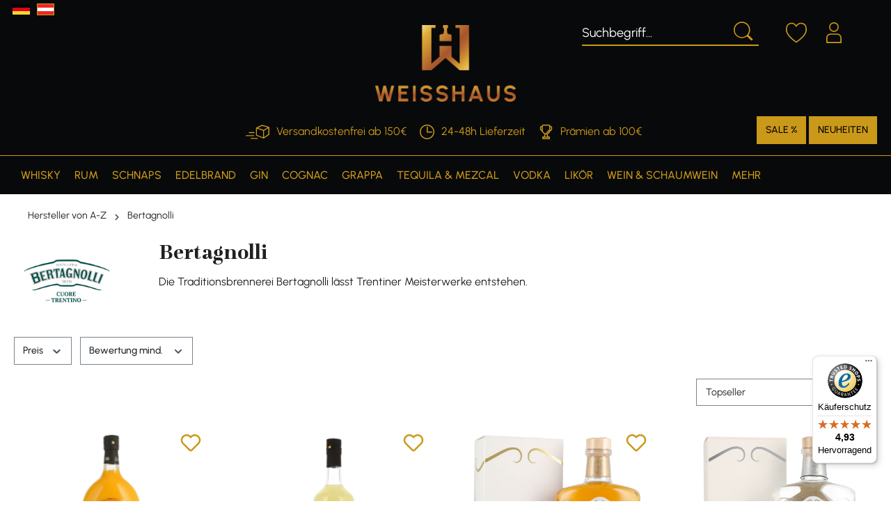

--- FILE ---
content_type: text/html; charset=UTF-8
request_url: https://www.weisshaus.at/hersteller/bertagnolli/
body_size: 30762
content:

<!DOCTYPE html>

    <html lang="de-AT" itemscope="itemscope" itemtype="https://schema.org/WebPage">

                            
    <head>
                                        <meta charset="utf-8">
            
    <!-- WbmTagManagerAnalytics Head Snippet Start -->
            <script id="wbmTagMangerDefine" type="text/javascript">
            let gtmIsTrackingProductClicks = Boolean(),
                gtmIsTrackingAddToWishlistClicks = Boolean(),
                gtmContainerId = 'GTM-K2ZKD4V',
                hasSWConsentSupport = Boolean(Number(0));
            window.wbmScriptIsSet = false;
            window.dataLayer = window.dataLayer || [];
            window.dataLayer.push({"event":"user","id":null});
        </script>
                                <script id="wbmTagManger" type="text/javascript">
            function getCookie(name) {
                var cookieMatch = document.cookie.match(name + '=(.*?)(;|$)');
                return cookieMatch && decodeURI(cookieMatch[1]);
            }

            var gtmCookieSet = getCookie('wbm-tagmanager-enabled');
            
            var googleTag = function(w,d,s,l,i){w[l]=w[l]||[];w[l].push({'gtm.start':new Date().getTime(),event:'gtm.js'});var f=d.getElementsByTagName(s)[0],j=d.createElement(s),dl=l!='dataLayer'?'&l='+l:'';j.async=true;j.src='https://www.googletagmanager.com/gtm.js?id='+i+dl+'';f.parentNode.insertBefore(j,f);};
            

            if (hasSWConsentSupport && gtmCookieSet === null) {
                window.wbmGoogleTagmanagerId = gtmContainerId;
                window.wbmScriptIsSet = false;
                window.googleTag = googleTag;
            } else {
                window.wbmScriptIsSet = true;
                googleTag(window, document, 'script', 'dataLayer', gtmContainerId);
                googleTag = null;
            }
        </script><!-- WbmTagManagerAnalytics Head Snippet End -->    
                            <meta name="viewport"
                      content="width=device-width, initial-scale=1, shrink-to-fit=no">
            
                            <meta name="author"
                      content="">
                <meta name="robots"
                      content="noindex,follow">
                <meta name="revisit-after"
                      content="15 days">
                <meta name="keywords"
                      content="manufacturer">
                <meta name="description"
                      content="Die Traditionsbrennerei Bertagnolli lässt Trentiner Meisterwerke entstehen.">
            
                            <meta property="og:url"
                      content="https://www.weisshaus.at/hersteller/bertagnolli/">
                <meta property="og:type"
                      content="website">
                <meta property="og:site_name"
                      content="Weisshaus Shop">
                <meta property="og:title"
                      content="Bertagnolli">
                <meta property="og:description"
                      content="Die Traditionsbrennerei Bertagnolli lässt Trentiner Meisterwerke entstehen.">
                <meta property="og:image"
                      content="https://www.weisshaus.at/media/c5/ef/51/1756806618/weisshaus-logo_web_gold-gradient.png">

                <meta name="twitter:card"
                      content="summary">
                <meta name="twitter:site"
                      content="Weisshaus Shop">
                <meta name="twitter:title"
                      content="Bertagnolli">
                <meta name="twitter:description"
                      content="Die Traditionsbrennerei Bertagnolli lässt Trentiner Meisterwerke entstehen.">
                <meta name="twitter:image"
                      content="https://www.weisshaus.at/media/c5/ef/51/1756806618/weisshaus-logo_web_gold-gradient.png">
            
                            <meta itemprop="copyrightHolder"
                      content="Weisshaus Shop">
                <meta itemprop="copyrightYear"
                      content="">
                <meta itemprop="isFamilyFriendly"
                      content="false">
                <meta itemprop="image"
                      content="https://www.weisshaus.at/media/c5/ef/51/1756806618/weisshaus-logo_web_gold-gradient.png">
            
                                                
                    <link rel="shortcut icon"
                  href="https://www.weisshaus.at/media/a2/a4/f7/1756825941/favicon_(1).ico">
        
                                <link rel="apple-touch-icon"
                  sizes="180x180"
                  href="https://www.weisshaus.at/media/7a/32/af/1756815798/Favicon_gold_dark.svg">
                    
        	
                    <title itemprop="name">Bertagnolli online kaufen | Weisshaus Shop</title>
        
                                                                            <link rel="stylesheet"
                      href="https://www.weisshaus.at/theme/fae0858989a366ad2a7371eaceb0b5a7/css/all.css?1769594047">
                                    

    
            <link rel="stylesheet" href="https://www.weisshaus.at/bundles/moorlfoundation/storefront/css/animate.css?1767873850">
    
    
            <style>
            :root {
                --moorl-advanced-search-width: 600px;
            }
        </style>
    
                            <script>
        window.features = {"V6_5_0_0":true,"v6.5.0.0":true,"V6_6_0_0":false,"v6.6.0.0":false,"V6_7_0_0":false,"v6.7.0.0":false,"VUE3":false,"vue3":false,"JOIN_FILTER":false,"join.filter":false,"MEDIA_PATH":false,"media.path":false,"ES_MULTILINGUAL_INDEX":false,"es.multilingual.index":false,"STOCK_HANDLING":true,"stock.handling":true,"ASYNC_THEME_COMPILATION":false,"async.theme.compilation":false,"FEATURE_SWAGCMSEXTENSIONS_1":true,"feature.swagcmsextensions.1":true,"FEATURE_SWAGCMSEXTENSIONS_2":true,"feature.swagcmsextensions.2":true,"FEATURE_SWAGCMSEXTENSIONS_8":true,"feature.swagcmsextensions.8":true,"FEATURE_SWAGCMSEXTENSIONS_63":true,"feature.swagcmsextensions.63":true};
    </script>
        

    <script>
        const cookieArr = document.cookie.split(";");
        const includedScript = document.getElementById('mcjs');

        cookieArr.forEach(cookie => {
            if (cookie.includes('jett-mc-ecom-js-snippet=1') && includedScript === null) {

                const connectedSiteEmbedUrls = JSON.parse('[]');

                if (connectedSiteEmbedUrls.length === 0) {
                    return;
                }

                connectedSiteEmbedUrls.forEach((url, index) => {
                    let scriptTag = document.createElement('script');
                    scriptTag.setAttribute('type', 'text/javascript');
                    scriptTag.setAttribute('id', 'mcjs' + index);
                    scriptTag.setAttribute('src', url);
                    document.head.appendChild(scriptTag);
                });
            }
        })
    </script>

                	                                        

                


				<script async type="text/javascript" src="https://userlike-cdn-widgets.s3-eu-west-1.amazonaws.com/0b30e6e129cb4b4faf1743dba1cc484f3c2d2482eaf241f4bbb22d5f5d016c40.js"></script>

	
	
		<script type="application/ld+json">
		{
		"@context": "http://schema.org",
		"@type": "Organization",
		"url": "https://www.weisshaus.at",
		"sameAs": ["https://www.facebook.com/WeisshausShop","https://www.instagram.com/weisshausshop/","https://www.youtube.com/@WeisshausShop","https://de.pinterest.com/weisshausshop/"],
		"email": "info@weisshaus.at",
		"legalName": "Weisshaus Shop GmbH",
		"logo": "https://www.weisshaus.at/media/16/e0/c0/1687363897/logo2021.svg",
		"address": {
		"@type": "PostalAddress",
		"addressCountry": "AT",
		"addressLocality": "Weisshaus 27a ",
		"postalCode": "6600",
		"streetAddress": "Pinswang"
		},
		"contactPoint": [{
		"@type": "ContactPoint",
		"telephone": "ccbase.cc.schema.address.phone",
		"contactType": "customer service",
		"areaServed": "AT",
		"availableLanguage": "German"
		}]
		}
	</script>

			<script type="application/ld+json">
		{
		"@context": "http://schema.org",
		"@type": "LocalBusiness",
		"name": "Weisshaus Shop GmbH",
		"telephone": "ccbase.cc.schema.address.phone",
		"image": "https://www.weisshaus.at/media/16/e0/c0/1687363897/logo2021.svg",
		"aggregateRating": {
		"@type": "AggregateRating",
		"ratingValue": "4.94",
		"bestRating": "5",
		"ratingCount": "31667"
		},
		"address": {
		"@type": "PostalAddress",
		"addressCountry": "AT",
		"addressLocality": "Pinswang",
		"postalCode": "6600",
		"streetAddress": "Weisshaus 27a "
		},
		"openingHoursSpecification": [{
		"@type": "OpeningHoursSpecification",
			"dayOfWeek": [
			"Monday",
			"Tuesday",
			"Wednesday",
			"Thursday",
			"Friday"
			],
			"opens": "09:00",
			"closes": "12:00"
		},
		{
			"@type": "OpeningHoursSpecification",
			"dayOfWeek": [
			"Monday",
			"Tuesday",
			"Wednesday",
			"Thursday",
			"Friday"
			],
			"opens": "13:00",
			"closes": "18:00"
		},
		{
			"@type": "OpeningHoursSpecification",
			"dayOfWeek": "Saturday",
			"opens": "09:00",
			"closes": "12:00"
		}
		]
		}
		</script>	
	
		

                                
            <script type="text/javascript"
                                src='https://www.google.com/recaptcha/api.js?render=6LeU_8IpAAAAAJyv6aodqhHk-kFxV7fBcdyO7AHm'
                defer></script>
        <script>
                                        window.googleReCaptchaV3Active = true;
                    </script>
            

    
                
        
                                    <script>
                window.activeNavigationId = '88730d93852c401891cf6346fc91a77c';
                window.router = {
                    'frontend.cart.offcanvas': '/checkout/offcanvas',
                    'frontend.cookie.offcanvas': '/cookie/offcanvas',
                    'frontend.checkout.finish.page': '/checkout/finish',
                    'frontend.checkout.info': '/widgets/checkout/info',
                    'frontend.menu.offcanvas': '/widgets/menu/offcanvas',
                    'frontend.cms.page': '/widgets/cms',
                    'frontend.cms.navigation.page': '/widgets/cms/navigation',
                    'frontend.account.addressbook': '/widgets/account/address-book',
                    'frontend.country.country-data': '/country/country-state-data',
                    'frontend.app-system.generate-token': '/app-system/Placeholder/generate-token',
                    };
                window.salesChannelId = '4fa807b39d074d07a7a2468e7abfb814';
            </script>
        

        
    <script>
        window.router['widgets.swag.cmsExtensions.quickview'] = '/swag/cms-extensions/quickview';
        window.router['widgets.swag.cmsExtensions.quickview.variant'] = '/swag/cms-extensions/quickview/variant';
    </script>

                                <script>
                
                window.breakpoints = {"xs":0,"sm":576,"md":768,"lg":992,"xl":1200};
            </script>
        
                                    <script>
                    window.customerLoggedInState = 0;

                    window.wishlistEnabled = 1;
                </script>
                    
                    <script src="https://www.weisshaus.at/bundles/netzpnotifications6/jquery-3.5.1.slim.min.js?1767873850"></script>

                            <script>
                window.themeAssetsPublicPath = 'https://www.weisshaus.at/theme/018bf2c4617773d9bd196ddc8de85830/assets/';
            </script>
        
                                                                                                    <script type="text/javascript" src="https://www.weisshaus.at/theme/fae0858989a366ad2a7371eaceb0b5a7/js/all.js?1769594047" defer></script>
                                                        

    
    
        </head>

    <body class="is-ctl-frontend is-act-getmanufacturer use-sticky ATshop">

                                        <noscript>
                <iframe src="https://www.googletagmanager.com/ns.html?id=GTM-K2ZKD4V"
                        height="0" width="0" style="display:none;visibility:hidden"></iframe>
            </noscript>
                            <noscript class="noscript-main">
                
	 
		    <div role="alert"
         class="alert alert-info alert-has-icon">
                                                                        
                                                                                                                                                                    <span class="icon icon-info">
                        <svg xmlns="http://www.w3.org/2000/svg" xmlns:xlink="http://www.w3.org/1999/xlink" width="24" height="24" viewBox="0 0 24 24"><defs><path d="M12 7c.5523 0 1 .4477 1 1s-.4477 1-1 1-1-.4477-1-1 .4477-1 1-1zm1 9c0 .5523-.4477 1-1 1s-1-.4477-1-1v-5c0-.5523.4477-1 1-1s1 .4477 1 1v5zm11-4c0 6.6274-5.3726 12-12 12S0 18.6274 0 12 5.3726 0 12 0s12 5.3726 12 12zM12 2C6.4772 2 2 6.4772 2 12s4.4772 10 10 10 10-4.4772 10-10S17.5228 2 12 2z" id="icons-default-info" /></defs><use xlink:href="#icons-default-info" fill="#758CA3" fill-rule="evenodd" /></svg>
        </span>
    
                                                        
                                    
                    <div class="alert-content-container">
                                                    
                                    <div class="alert-content">
                                                    Um unseren Shop in vollem Umfang nutzen zu können, empfehlen wir Ihnen Javascript in Ihrem Browser zu aktivieren.
                                            </div>
                
                                                                </div>
            </div>
 
	            </noscript>
        

                        
                <header class="header-main">
                                    <div class="container">
                            
            <div class="row align-items-center header-row">
            			<div class="cc-shop-switch">
			<a href="https://www.weisshaus.de/" class="cc-to-deshop d-flex align-items-center">
				<span class="flag de-flag">Deutschland</span><span class="d-none d-md-inline-block cc-flag-caption">                                                                                                                <span class="icon icon-ccicons icon-ccicons-cc-chevron-right icon-xs">
                        <svg xmlns="http://www.w3.org/2000/svg" width="24" height="24" viewBox="0 0 24 24"><g class="nc-icon-wrapper"><path fill="#758CA3" fill-rule="evenodd" d="M8.293 6.707a1 1 0 0 1 1.414-1.414l6 6a1 1 0 0 1 0 1.414l-6 6a1 1 0 1 1-1.414-1.414L13.586 12 8.293 6.707z"/></g></svg>
        </span>
    
    Zum Deutschland Shop</span></a>
			<a href="https://www.weisshaus.at/" class="cc-to-atshop d-flex align-items-center">
				<span class="flag at-flag">Österreich</span><span class="d-none d-md-inline-block cc-flag-caption">                                                                                                                <span class="icon icon-ccicons icon-ccicons-cc-chevron-right icon-xs">
                        <svg xmlns="http://www.w3.org/2000/svg" width="24" height="24" viewBox="0 0 24 24"><g class="nc-icon-wrapper"><path fill="#758CA3" fill-rule="evenodd" d="M8.293 6.707a1 1 0 0 1 1.414-1.414l6 6a1 1 0 0 1 0 1.414l-6 6a1 1 0 1 1-1.414-1.414L13.586 12 8.293 6.707z"/></g></svg>
        </span>
    
    Zum Österreich Shop</span></a>
		</div>
		                <div class="col-12 col-lg-auto header-logo-col">
                        <div class="header-logo-main">
                    <a class="header-logo-main-link"
               href="/"
               title="Zur Startseite gehen">
                                    <picture class="header-logo-picture">
                                                                                
                                                                            
                                                                                    <img src="https://www.weisshaus.at/media/c5/ef/51/1756806618/weisshaus-logo_web_gold-gradient.png"
                                     alt="Zur Startseite gehen"
                                     class="img-fluid header-logo-main-img">
                                                                        </picture>
                            </a>
            </div>
                </div>
            
			<div class="row justify-content-center cc--topbar text-center">
			<div class="col-md-auto">
				<span class="d-none d-sm-inline-flex">                                                                                                                <span class="icon icon-ccicons icon-ccicons-cc-paket icon-xs">
                        <?xml version="1.0" encoding="utf-8"?><svg version="1.1" xmlns="http://www.w3.org/2000/svg" xmlns:xlink="http://www.w3.org/1999/xlink" x="0px" y="0px" viewBox="0 0 39.3 23.3" style="enable-background:new 0 0 39.3 23.3;" xml:space="preserve"><path transform="translate(0.8 0.8)" d="M12.5,17.9H0c-0.4,0-0.8-0.4-0.8-0.8s0.4-0.8,0.8-0.8h12.5c0.4,0,0.8,0.4,0.8,0.8S13,17.9,12.5,17.9z M19.3,21.7c0-0.4-0.4-0.8-0.8-0.8H8c-0.4,0-0.8,0.4-0.8,0.8s0.4,0.8,0.8,0.8h10.5C19,22.5,19.3,22.2,19.3,21.7z M17.4,5.2l9.2-4.3L37.3,4c0.4,0.1,0.9-0.1,1-0.5c0.1-0.4-0.1-0.9-0.5-1l-11-3.3c-0.2-0.1-0.4,0-0.6,0l-9.5,4.4c-0.4,0.2-0.6,0.7-0.4,1.1c0.1,0.3,0.4,0.5,0.7,0.5C17.1,5.2,17.3,5.2,17.4,5.2z M13.8,12c0-0.4-0.4-0.8-0.8-0.8H5c-0.4,0-0.8,0.4-0.8,0.8s0.4,0.8,0.8,0.8h8C13.4,12.8,13.8,12.4,13.8,12z M29.3,21.7l8.7-5.9c0.2-0.1,0.4-0.4,0.4-0.7V3.4c0-0.3-0.2-0.6-0.4-0.7c-0.2-0.1-0.6-0.1-0.8,0l-8.7,5C28,8,27.9,8.4,28.1,8.8s0.7,0.5,1.1,0.3l7.5-4.3v9.9l-8.3,5.7c-0.4,0.2-0.5,0.7-0.2,1.1c0.2,0.2,0.4,0.4,0.7,0.4C29,21.8,29.1,21.8,29.3,21.7z M29.3,21.7c0.2-0.1,0.3-0.4,0.3-0.7V8.2c0-0.3-0.2-0.7-0.6-0.8L17.3,3.7c-0.2-0.1-0.5,0-0.7,0.1c-0.2,0.2-0.3,0.4-0.3,0.6v12c0,0.3,0.2,0.6,0.5,0.7l11.8,4.6c0.1,0,0.2,0.1,0.3,0.1C29,21.9,29.1,21.8,29.3,21.7z M17.8,5.5L28,8.8v11.1l-10.2-4V5.5z"/></svg>
        </span>
    
    											Versandkostenfrei ab 150€
									</span>
				<span class="d-none d-md-inline-flex">                                                                                                                <span class="icon icon-ccicons icon-ccicons-cc-uhr icon-xs">
                        <?xml version="1.0" encoding="utf-8"?><svg version="1.1" xmlns="http://www.w3.org/2000/svg" xmlns:xlink="http://www.w3.org/1999/xlink" x="0px" y="0px" viewBox="0 0 22.6 22.6" style="enable-background:new 0 0 22.6 22.6;" xml:space="preserve"><path transform="translate(0.8 0.8)" d="M10.5,21.8c-6.2,0-11.3-5.1-11.3-11.3S4.3-0.8,10.5-0.8c6.2,0,11.3,5.1,11.3,11.3S16.7,21.8,10.5,21.8z M10.5,0.8c-5.3,0-9.7,4.4-9.7,9.7c0,5.3,4.4,9.7,9.7,9.7s9.7-4.4,9.7-9.7C20.2,5.2,15.8,0.8,10.5,0.8z M10.8,11.6l7,0c0.4,0,0.8-0.4,0.8-0.8c0-0.4-0.4-0.8-0.8-0.8c0,0,0,0,0,0l-6.2,0V2.8c0-0.4-0.4-0.8-0.8-0.8S10,2.4,10,2.8v8c0,0.2,0.1,0.4,0.2,0.6C10.4,11.5,10.6,11.6,10.8,11.6C10.8,11.6,10.8,11.6,10.8,11.6z"/></svg>
        </span>
    
     24-48h Lieferzeit</span>
								<span class="d-none d-sm-inline-flex">                                                                                                                <span class="icon icon-ccicons icon-ccicons-cc-pokal icon-xs">
                        <?xml version="1.0" encoding="utf-8"?><svg version="1.1" xmlns="http://www.w3.org/2000/svg" xmlns:xlink="http://www.w3.org/1999/xlink" x="0px" y="0px" viewBox="0 0 18.9 22.6" style="enable-background:new 0 0 18.9 22.6;" xml:space="preserve"><path d="M15.8,10.4c1.9-0.3,3.1-2.5,3.1-4.5c0-3.2-0.8-3.7-2.9-3.8C15.9,1,15,0,13.8,0H5C3.8,0,2.9,1,2.8,2.1C0.7,2.2,0,2.8,0,5.9c0,2,1.2,4.1,3,4.5c0.5,2.1,2.2,3.7,4.2,4.3c-0.2,1.1-0.7,3-1.9,3.8H4.3c-0.4,0-0.8,0.4-0.8,0.8v2.4c0,0.4,0.4,0.8,0.8,0.8h10.4c0.4,0,0.8-0.4,0.8-0.8v-2.4c0-0.4-0.4-0.8-0.8-0.8h-1.1c-1.2-0.8-1.7-2.7-1.9-3.8C13.7,14.1,15.3,12.5,15.8,10.4z M17.3,5.9c0,1.1-0.6,2.3-1.3,2.8v-5C17.3,3.7,17.3,4,17.3,5.9z M1.6,5.9c0-1.9,0-2.2,1.2-2.2v4.9C2.1,8.1,1.6,7,1.6,5.9z M13.9,21H5.1v-0.8h8.8V21z M11.4,18.5H7.5c0.8-1.3,1.2-2.8,1.3-3.5H10c0,0,0,0,0,0c0,0,0,0,0.1,0C10.2,15.7,10.6,17.3,11.4,18.5z M10,13.4H8.8c-2.4-0.1-4.4-2.1-4.4-4.5V2.3c0-0.4,0.3-0.7,0.6-0.7h8.7c0.4,0,0.7,0.3,0.6,0.7v6.6C14.4,11.3,12.5,13.3,10,13.4z M14,9c-0.1,0.8-0.5,1.6-1,2.3c-0.5,0.7-1.3,1.2-2.2,1.5c-0.1,0-0.1,0-0.2,0c-0.4,0-0.7-0.2-0.8-0.6c-0.1-0.4,0.2-0.9,0.6-1c0.5-0.1,1-0.4,1.3-0.9c0.4-0.5,0.6-1,0.7-1.6C12.5,8.3,13,8,13.4,8.1C13.8,8.2,14.1,8.6,14,9z"/></svg>
        </span>
    
     Prämien ab 100€</span>
							</div>
		</div>
				<div class="cc-btn-header-container">
							<a href="/sale/" class="btn btn-primary cc-btn-header">Sale %</a>
						<a href="/neuheiten/" class="btn btn-primary cc-btn-header">Neuheiten</a>
		</div>
													

                            <div class="col-12 order-2 col-sm order-sm-1 header-search-col">
                    <div class="row">
                        <div class="col-sm-auto d-none d-sm-block d-lg-none">
                                                            <div class="nav-main-toggle">
                                                                            <button
                                            class="btn nav-main-toggle-btn header-actions-btn"
                                            type="button"
                                                                                                                                        data-offcanvas-menu="true"
                                                                                        aria-label="Menü"
                                        >
                                                                                                                                                                                                            <span class="icon icon-stack">
                        <svg xmlns="http://www.w3.org/2000/svg" xmlns:xlink="http://www.w3.org/1999/xlink" width="24" height="24" viewBox="0 0 24 24"><defs><path d="M3 13c-.5523 0-1-.4477-1-1s.4477-1 1-1h18c.5523 0 1 .4477 1 1s-.4477 1-1 1H3zm0-7c-.5523 0-1-.4477-1-1s.4477-1 1-1h18c.5523 0 1 .4477 1 1s-.4477 1-1 1H3zm0 14c-.5523 0-1-.4477-1-1s.4477-1 1-1h18c.5523 0 1 .4477 1 1s-.4477 1-1 1H3z" id="icons-default-stack" /></defs><use xlink:href="#icons-default-stack" fill="#758CA3" fill-rule="evenodd" /></svg>
        </span>
    
                                                                                        </button>
                                                                    </div>
                                                    </div>
                        <div class="col">
                            
    <div class="collapse"
         id="searchCollapse">
        <div class="header-search">
                
    
                    <form action="/search"
                      method="get"
                                                                      data-search-form="true"
                                            data-search-widget-options='{&quot;searchWidgetMinChars&quot;:2}'
                      data-url="/suggest?search="
                      class="header-search-form">
                                                                    <div class="input-group">
                                                            <input type="search"
                                       name="search"
                                       class="form-control header-search-input"
                                       autocomplete="off"
                                       autocapitalize="off"
                                       placeholder="Suchbegriff..."
                                       aria-label="Suchbegriff..."
                                       value=""
                                >
                            
                                <button type="submit" class="btn header-search-btn" aria-label="Suchen">
        <span class="header-search-icon">
                                                                                                                            <span class="icon icon-ccicons icon-ccicons-cc-search">
                        <?xml version="1.0" encoding="utf-8"?><svg version="1.1" xmlns="http://www.w3.org/2000/svg" xmlns:xlink="http://www.w3.org/1999/xlink" x="0px" y="0px" viewBox="0 0 28.3 28" style="enable-background:new 0 0 28.3 28;" xml:space="preserve"><path d="M27.2,24.8l-5.9-5.5c0,0,0,0,0,0c1.7-2.1,2.6-4.7,2.6-7.4C23.9,5.4,18.5,0,11.9,0c0,0,0,0,0,0C5.4,0,0,5.4,0,11.9c0,3.2,1.2,6.2,3.5,8.4s5.3,3.5,8.4,3.5c0,0,0,0,0,0c2.7,0,5.2-0.9,7.2-2.5c0,0,0,0.1,0.1,0.1l5.9,5.5c0.3,0.3,0.7,0.4,1,0.4c0.4,0,0.8-0.2,1.1-0.5C27.8,26.3,27.8,25.4,27.2,24.8z M11.9,22.3C11.9,22.3,11.9,22.3,11.9,22.3c-2.8,0-5.4-1.1-7.3-3c-2-2-3-4.5-3-7.3c0-5.7,4.6-10.3,10.3-10.3c5.7,0,10.3,4.6,10.3,10.3c0,2.8-1.1,5.4-3,7.3C17.3,21.2,14.7,22.3,11.9,22.3z"/></svg>
        </span>
    
            </span>
    </button>
                        </div>
                    
                                    </form>
            
        </div>
    </div>
                        </div>
                    </div>
                </div>
            
                            <div class="col-12 order-1 col-sm-auto order-sm-2 header-actions-col">
                    <div class="row g-0">
                                                    <div class="col d-sm-none">
                                <div class="menu-button">
                                                                            <button
                                            class="btn nav-main-toggle-btn header-actions-btn"
                                            type="button"
                                                                                                                                        data-offcanvas-menu="true"
                                                                                        aria-label="Menü"
                                        >
                                                                                                                                                                                                            <span class="icon icon-stack">
                        <svg xmlns="http://www.w3.org/2000/svg" xmlns:xlink="http://www.w3.org/1999/xlink" width="24" height="24" viewBox="0 0 24 24"><use xlink:href="#icons-default-stack" fill="#758CA3" fill-rule="evenodd" /></svg>
        </span>
    
                                                                                        </button>
                                                                    </div>
                            </div>
                        
                        	<div class="col-auto d-sm-none">
		<div class="search-toggle">
			<button class="btn header-actions-btn search-toggle-btn js-search-toggle-btn collapsed"
					type="button"
					data-bs-toggle="collapse"
					data-bs-target="#searchCollapse"
					aria-expanded="false"
					aria-controls="searchCollapse"
					aria-label="Suchen">
				                                                                                                                <span class="icon icon-ccicons icon-ccicons-cc-search">
                        <?xml version="1.0" encoding="utf-8"?><svg version="1.1" xmlns="http://www.w3.org/2000/svg" xmlns:xlink="http://www.w3.org/1999/xlink" x="0px" y="0px" viewBox="0 0 28.3 28" style="enable-background:new 0 0 28.3 28;" xml:space="preserve"><path d="M27.2,24.8l-5.9-5.5c0,0,0,0,0,0c1.7-2.1,2.6-4.7,2.6-7.4C23.9,5.4,18.5,0,11.9,0c0,0,0,0,0,0C5.4,0,0,5.4,0,11.9c0,3.2,1.2,6.2,3.5,8.4s5.3,3.5,8.4,3.5c0,0,0,0,0,0c2.7,0,5.2-0.9,7.2-2.5c0,0,0,0.1,0.1,0.1l5.9,5.5c0.3,0.3,0.7,0.4,1,0.4c0.4,0,0.8-0.2,1.1-0.5C27.8,26.3,27.8,25.4,27.2,24.8z M11.9,22.3C11.9,22.3,11.9,22.3,11.9,22.3c-2.8,0-5.4-1.1-7.3-3c-2-2-3-4.5-3-7.3c0-5.7,4.6-10.3,10.3-10.3c5.7,0,10.3,4.6,10.3,10.3c0,2.8-1.1,5.4-3,7.3C17.3,21.2,14.7,22.3,11.9,22.3z"/></svg>
        </span>
    
    			</button>
		</div>
	</div>

                                                                                    <div class="col-auto">
                                    <div class="header-wishlist">
                                        <a class="btn header-wishlist-btn header-actions-btn"
                                           href="/wishlist"
                                           title="Merkzettel"
                                           aria-label="Merkzettel">
                                                
            <span class="header-wishlist-icon">
                                                                                                                            <span class="icon icon-ccicons icon-ccicons-cc-merkliste">
                        <?xml version="1.0" encoding="utf-8"?><svg version="1.1" xmlns="http://www.w3.org/2000/svg" xmlns:xlink="http://www.w3.org/1999/xlink" x="0px" y="0px" viewBox="0 0 29.8 28.5" style="enable-background:new 0 0 29.8 28.5;" xml:space="preserve"><path d="M14.8,28.5c-0.2,0-0.3,0-0.4-0.1c-0.6-0.4-13.5-8.9-14.3-17c-0.3-3.9,0.4-7,2.2-8.9C3.8,0.8,5.9,0,8.6,0c3.2,0,5.2,2.2,6.2,3.6C15.8,2.2,18,0,21.2,0c2.7,0,4.9,0.8,6.3,2.4c1.8,2,2.6,5,2.2,8.9C29,19.4,15.8,28,15.2,28.4C15.1,28.5,14.9,28.5,14.8,28.5z M8.6,1.6c-2.3,0-4,0.6-5.2,1.9C2,5.1,1.4,7.8,1.7,11.2c0.6,6.5,10.8,14,13.1,15.5c2.3-1.5,12.8-9,13.3-15.5l0,0c0.3-3.4-0.3-6.1-1.8-7.7c-1.2-1.3-2.9-1.9-5.2-1.9c-3.6,0-5.7,3.9-5.7,3.9C15.3,5.8,15,6,14.8,6c-0.3,0-0.6-0.2-0.7-0.5C14,5.5,12.2,1.6,8.6,1.6z"/></svg>
        </span>
    
            </span>
    
    
    
    <span class="badge bg-primary header-wishlist-badge"
          id="wishlist-basket"
          data-wishlist-storage="true"
          data-wishlist-storage-options="{&quot;listPath&quot;:&quot;\/wishlist\/list&quot;,&quot;mergePath&quot;:&quot;\/wishlist\/merge&quot;,&quot;pageletPath&quot;:&quot;\/wishlist\/merge\/pagelet&quot;}"
          data-wishlist-widget="true"
          data-wishlist-widget-options="{&quot;showCounter&quot;:true}"
    ></span>
                                        </a>
                                    </div>
                                </div>
                                                    
                                                    <div class="col-auto">
                                <div class="account-menu">
                                        <div class="dropdown">
                    <button class="btn account-menu-btn header-actions-btn"
                    type="button"
                    id="accountWidget"
                                                                data-offcanvas-account-menu="true"
                                        data-bs-toggle="dropdown"
                    aria-haspopup="true"
                    aria-expanded="false"
                    aria-label="Ihr Konto"
                    title="Ihr Konto">
                                                                                                                                <span class="icon icon-ccicons icon-ccicons-cc-user">
                        <?xml version="1.0" encoding="utf-8"?><svg version="1.1" xmlns="http://www.w3.org/2000/svg" xmlns:xlink="http://www.w3.org/1999/xlink" x="0px" y="0px" viewBox="0 0 21.6 29.5" style="enable-background:new 0 0 21.6 29.5;" xml:space="preserve"><path transform="translate(0.8 0.8)" d="M10,12.8c-3.7,0-6.8-3.1-6.8-6.8S6.3-0.8,10-0.8c3.8,0,6.8,3.1,6.8,6.8S13.7,12.8,10,12.8z M10,0.8C7.1,0.8,4.8,3.1,4.8,6s2.3,5.2,5.2,5.2s5.2-2.3,5.2-5.2S12.9,0.8,10,0.8z M20,28.7H0c-0.4,0-0.8-0.4-0.8-0.8v-6.2c-0.2-3.2,2.1-6,5.3-6.5c0,0,0.1,0,0.1,0l10.5,0c3.4,0.4,5.8,3.3,5.6,6.6l0,6.2C20.8,28.4,20.4,28.7,20,28.7z M0.8,27.9L0.8,27.9L0.8,27.9z M0.8,27.1h18.4v-5.4c0.1-2.5-1.7-4.7-4.1-5l-10.4,0c-2.4,0.4-4,2.5-3.9,4.9L0.8,27.1z"/></svg>
        </span>
    
                </button>

                    <div class="dropdown-menu dropdown-menu-end account-menu-dropdown js-account-menu-dropdown"
                 aria-labelledby="accountWidget">
                

        
            <div class="offcanvas-header">
                            <button class="btn btn-light offcanvas-close js-offcanvas-close">
                                                                                                                                                            <span class="icon icon-x icon-sm">
                        <svg xmlns="http://www.w3.org/2000/svg" xmlns:xlink="http://www.w3.org/1999/xlink" width="24" height="24" viewBox="0 0 24 24"><defs><path d="m10.5858 12-7.293-7.2929c-.3904-.3905-.3904-1.0237 0-1.4142.3906-.3905 1.0238-.3905 1.4143 0L12 10.5858l7.2929-7.293c.3905-.3904 1.0237-.3904 1.4142 0 .3905.3906.3905 1.0238 0 1.4143L13.4142 12l7.293 7.2929c.3904.3905.3904 1.0237 0 1.4142-.3906.3905-1.0238.3905-1.4143 0L12 13.4142l-7.2929 7.293c-.3905.3904-1.0237.3904-1.4142 0-.3905-.3906-.3905-1.0238 0-1.4143L10.5858 12z" id="icons-default-x" /></defs><use xlink:href="#icons-default-x" fill="#758CA3" fill-rule="evenodd" /></svg>
        </span>
    
                        
                                            Menü schließen
                                    </button>
                    </div>
    
            <div class="offcanvas-body">
                <div class="account-menu">
                                                <div class="dropdown-header account-menu-header">
                    Ihr Konto
                </div>
                    
    
                                    <div class="account-menu-login">
                                            <a href="/account/login"
                           title="Anmelden"
                           class="btn btn-primary account-menu-login-button">
                            Anmelden
                        </a>
                    
                                            <div class="account-menu-register">
                            oder <a href="/account/login"
                                                                            title="Registrieren">registrieren</a>
                        </div>
                                    </div>
                    
                    <div class="account-menu-links">
                    <div class="header-account-menu">
        <div class="card account-menu-inner">
                                                    
    
                                <div class="list-group list-group-flush account-aside-list-group">
                                                    <div class="list-group list-group-flush account-aside-list-group">
                        
                                                                                <a href="/account"
                                   title="Übersicht"
                                   class="list-group-item list-group-item-action account-aside-item">
                                    Übersicht
                                </a>
                            
                                                                <a href="/account/profile"
                                   title="Persönliches Profil"
                                   class="list-group-item list-group-item-action account-aside-item">
                                    Persönliches Profil
                                </a>
                            

                
                
                                                            <a href="/account/address"
                                   title="Adressen"
                                   class="list-group-item list-group-item-action account-aside-item">
                                    Adressen
                                </a>
                            
                                                            <a href="/account/payment"
                                   title="Zahlungsarten"
                                   class="list-group-item list-group-item-action account-aside-item">
                                    Zahlungsarten
                                </a>
                            
                                                            <a href="/account/order"
                                   title="Bestellungen"
                                   class="list-group-item list-group-item-action account-aside-item">
                                    Bestellungen
                                </a>
                                                    

                

                

            

            <a href="/account/voucher"
           title="Gutscheine"
           class="list-group-item list-group-item-action account-aside-item">
            Gutscheine
        </a>
    

    
                    </div>
                            

                            </div>
    
                                                </div>
    </div>
            </div>
            </div>
        </div>
                </div>
            </div>
                                </div>
                            </div>
                        
                                                    <div class="col-auto">
                                <div
                                    class="header-cart"
                                                                                                                data-offcanvas-cart="true"
                                                                    >
                                    <a class="btn header-cart-btn header-actions-btn"
                                       href="/checkout/cart"
                                       data-cart-widget="true"
                                       title="Warenkorb"
                                       aria-label="Warenkorb">
                                            <span class="header-cart-icon">
                                                                                                                        <span class="icon icon-ccicons icon-ccicons-cc-cart">
                        <?xml version="1.0" encoding="utf-8"?><svg version="1.1" xmlns="http://www.w3.org/2000/svg" xmlns:xlink="http://www.w3.org/1999/xlink" x="0px" y="0px" viewBox="0 0 20.1 27.4" style="enable-background:new 0 0 20.1 27.4;" xml:space="preserve"><path d="M18.8,7c0-0.4-0.4-0.7-0.8-0.7h-2.7v-1c0-1.4-0.5-2.7-1.5-3.7c-1-1-2.3-1.6-3.7-1.6c-2.9,0-5.3,2.3-5.3,5.1v0.1c0,0.1,0,0.1,0,0.2v0.9H2.1C1.7,6.3,1.3,6.6,1.3,7L0,26.6c0,0.2,0.1,0.4,0.2,0.6c0.2,0.2,0.4,0.3,0.6,0.3h18.5c0.2,0,0.4-0.1,0.6-0.3c0.2-0.2,0.2-0.4,0.2-0.6L18.8,7z M6.4,5.4c0-0.1,0-0.1,0-0.2c0,0,0-0.1,0-0.1c0-1,0.4-1.9,1.1-2.6c0.7-0.7,1.6-1,2.6-1c1,0,1.9,0.4,2.6,1.1s1,1.6,1,2.6c0,0,0,0.1,0,0.1v0.9H6.4V5.4z M1.7,25.8l1.2-18h14.4l1.2,18H1.7z"/></svg>
        </span>
    
        </span>
        <span class="header-cart-total">
        0,00 € 
    </span>
                                    </a>
                                </div>
                            </div>
                                            </div>
                </div>
                    </div>
                        </div>
                            </header>
        

                
                    <div class="nav-main">
                                        <div class="main-navigation"
         id="mainNavigation"
         data-flyout-menu="true">
                    <div class="container">
                                    <nav class="nav main-navigation-menu"
                        itemscope="itemscope"
                        itemtype="http://schema.org/SiteNavigationElement">
                        
                        
                                                    
                                                                                            
                                                        <a class="nav-link main-navigation-link"
                href="https://www.weisshaus.at/whisky/"
                itemprop="url"
                                                title="Whisky">
                <div class="main-navigation-link-text">
                    <span itemprop="name">Whisky</span>
                </div>
            </a>
                

    
                                                                                            
                                                        <a class="nav-link main-navigation-link"
                href="https://www.weisshaus.at/rum/"
                itemprop="url"
                                                title="Rum">
                <div class="main-navigation-link-text">
                    <span itemprop="name">Rum</span>
                </div>
            </a>
                

    
                                                                                            
                                                        <a class="nav-link main-navigation-link"
                href="https://www.weisshaus.at/schnaps/"
                itemprop="url"
                                                title="Schnaps">
                <div class="main-navigation-link-text">
                    <span itemprop="name">Schnaps </span>
                </div>
            </a>
                

    
                                                                                            
                                                        <a class="nav-link main-navigation-link"
                href="https://www.weisshaus.at/edelbraende/"
                itemprop="url"
                                                title="Edelbrände">
                <div class="main-navigation-link-text">
                    <span itemprop="name">Edelbrand </span>
                </div>
            </a>
                

    
                                                                                            
                                    
                                                                                            
                                                        <a class="nav-link main-navigation-link"
                href="https://www.weisshaus.at/gin/"
                itemprop="url"
                                                title="Gin">
                <div class="main-navigation-link-text">
                    <span itemprop="name">Gin</span>
                </div>
            </a>
                

    
                                                                                            
                                                        <a class="nav-link main-navigation-link"
                href="https://www.weisshaus.at/cognac/"
                itemprop="url"
                                                title="Cognac">
                <div class="main-navigation-link-text">
                    <span itemprop="name">Cognac</span>
                </div>
            </a>
                

    
                                                                                            
                                                        <a class="nav-link main-navigation-link"
                href="https://www.weisshaus.at/grappa/"
                itemprop="url"
                                                title="Grappa">
                <div class="main-navigation-link-text">
                    <span itemprop="name">Grappa</span>
                </div>
            </a>
                

    
                                                                                            
                                                        <a class="nav-link main-navigation-link"
                href="https://www.weisshaus.at/tequila-mezcal/"
                itemprop="url"
                                                title="Tequila &amp; Mezcal">
                <div class="main-navigation-link-text">
                    <span itemprop="name">Tequila &amp; Mezcal</span>
                </div>
            </a>
                

    
                                                                                            
                                                        <a class="nav-link main-navigation-link"
                href="https://www.weisshaus.at/vodka/"
                itemprop="url"
                                                title="Vodka">
                <div class="main-navigation-link-text">
                    <span itemprop="name">Vodka</span>
                </div>
            </a>
                

    
                                                                                            
                                                        <a class="nav-link main-navigation-link"
                href="https://www.weisshaus.at/likoere/"
                itemprop="url"
                                                title="Liköre">
                <div class="main-navigation-link-text">
                    <span itemprop="name">Likör </span>
                </div>
            </a>
                

    
                                                                                            
                                    
                                                                                            
                                                        <a class="nav-link main-navigation-link"
                href="https://www.weisshaus.at/wein/"
                itemprop="url"
                                                title="Wein">
                <div class="main-navigation-link-text">
                    <span itemprop="name">Wein &amp; Schaumwein </span>
                </div>
            </a>
                

    
                                                                                            
                                    
                                                                                            
                                    
                                                                                            
                                                        <div class="nav-link main-navigation-link"
                                    data-flyout-menu-trigger="018c3aede3457b5881cedf05e6055f38"
                                    title="Mehr">
                <div class="main-navigation-link-text">
                    <span itemprop="name">Mehr</span>
                </div>
            </div>
                

    
                                                                                            
                                    
                                                                                            
                                    
                                                                                            
                                    
                                                                                            
                                    
                                                                                            
                                    
                                                                        </nav>
                            </div>
        
                                                                                                                                                                                                                                                                                                                                                                                                                                                                                                                                                                                                                                                                                                                                                                                                                                                                                                                                                                                                                                                                                                                                                                                                                                                                                                                                                        
                                                <div class="navigation-flyouts">
                                                                                                                                                                                                                                                                                                                                                                                                                                                                                                                                                                                                                                                                                                                                                                                                                                                                                                                                                                                                                                                                                                                                                                                                                                                                                                                                                                                                                                                                                                                                                                                                                                                                                                                                                                                                                                                                                                                                                                                                                                                                                                                        <div class="navigation-flyout"
                data-flyout-menu-id="018c3aede3457b5881cedf05e6055f38">
            <div class="container">
                                                        <div class="row navigation-flyout-bar">
                            <div class="col">
                    <div class="navigation-flyout-category-link">
                                                                                                </div>
                </div>
            
                            <div class="col-auto">
                    <div class="navigation-flyout-close js-close-flyout-menu">
                                                                                                                                                                                                    <span class="icon icon-x">
                        <svg xmlns="http://www.w3.org/2000/svg" xmlns:xlink="http://www.w3.org/1999/xlink" width="24" height="24" viewBox="0 0 24 24"><use xlink:href="#icons-default-x" fill="#758CA3" fill-rule="evenodd" /></svg>
        </span>
    
                                                                            </div>
                </div>
                    </div>
    
            <div class="row navigation-flyout-content">
                <div class="col">
        <div class="navigation-flyout-categories">
                                
                    
    
    <div class="row navigation-flyout-categories is-level-0">
                                            
                <div class="navigation-flyout-col">
                                                                                        <a class="nav-item nav-link navigation-flyout-link is-level-0"
                               href="https://www.weisshaus.at/spirituosen/absinth/"
                               itemprop="url"
                                                              title="Absinth">
                                <span itemprop="name">Absinth</span>
                            </a>
                                            
                    
                                                                                            
        
    
    <div class="navigation-flyout-categories is-level-1">
            </div>
                                            
                        </div>
                                            
                <div class="navigation-flyout-col">
                                                                                        <a class="nav-item nav-link navigation-flyout-link is-level-0"
                               href="https://www.weisshaus.at/alkoholfreies/"
                               itemprop="url"
                                                              title="Alkoholfreies">
                                <span itemprop="name">Alkoholfreies</span>
                            </a>
                                            
                    
                                                                                            
        
    
    <div class="navigation-flyout-categories is-level-1">
            </div>
                                            
                        </div>
                                            
                <div class="navigation-flyout-col">
                                                                                        <a class="nav-item nav-link navigation-flyout-link is-level-0"
                               href="https://www.weisshaus.at/spirituosen/aquavit/"
                               itemprop="url"
                                                              title="Aquavit">
                                <span itemprop="name">Aquavit</span>
                            </a>
                                            
                    
                                                                                            
        
    
    <div class="navigation-flyout-categories is-level-1">
            </div>
                                            
                        </div>
                                            
                <div class="navigation-flyout-col">
                                                                                        <a class="nav-item nav-link navigation-flyout-link is-level-0"
                               href="https://www.weisshaus.at/spirituosen/armagnac/"
                               itemprop="url"
                                                              title="Armagnac">
                                <span itemprop="name">Armagnac</span>
                            </a>
                                            
                    
                                                                                            
        
    
    <div class="navigation-flyout-categories is-level-1">
            </div>
                                            
                        </div>
                                            
                <div class="navigation-flyout-col">
                                                                                        <a class="nav-item nav-link navigation-flyout-link is-level-0"
                               href="https://www.weisshaus.at/brandy/"
                               itemprop="url"
                                                              title="Brandy">
                                <span itemprop="name">Brandy</span>
                            </a>
                                            
                    
                                                                                            
        
    
    <div class="navigation-flyout-categories is-level-1">
            </div>
                                            
                        </div>
                                            
                <div class="navigation-flyout-col">
                                                                                        <a class="nav-item nav-link navigation-flyout-link is-level-0"
                               href="https://www.weisshaus.at/essig-oel/"
                               itemprop="url"
                                                              title="Essig &amp; Öl">
                                <span itemprop="name">Essig &amp; Öl</span>
                            </a>
                                            
                    
                                                                                            
        
    
    <div class="navigation-flyout-categories is-level-1">
            </div>
                                            
                        </div>
                                            
                <div class="navigation-flyout-col">
                                                                                        <a class="nav-item nav-link navigation-flyout-link is-level-0"
                               href="https://www.weisshaus.at/spirituosen/jagertee/"
                               itemprop="url"
                                                              title="Jagertee">
                                <span itemprop="name">Jagertee</span>
                            </a>
                                            
                    
                                                                                            
        
    
    <div class="navigation-flyout-categories is-level-1">
            </div>
                                            
                        </div>
                                            
                <div class="navigation-flyout-col">
                                                                                        <a class="nav-item nav-link navigation-flyout-link is-level-0"
                               href="https://www.weisshaus.at/spirituosen/ouzo/"
                               itemprop="url"
                                                              title="Ouzo">
                                <span itemprop="name">Ouzo</span>
                            </a>
                                            
                    
                                                                                            
        
    
    <div class="navigation-flyout-categories is-level-1">
            </div>
                                            
                        </div>
                                            
                <div class="navigation-flyout-col">
                                                                                        <a class="nav-item nav-link navigation-flyout-link is-level-0"
                               href="https://www.weisshaus.at/spirituosen/pastis/"
                               itemprop="url"
                                                              title="Pastis">
                                <span itemprop="name">Pastis</span>
                            </a>
                                            
                    
                                                                                            
        
    
    <div class="navigation-flyout-categories is-level-1">
            </div>
                                            
                        </div>
                                            
                <div class="navigation-flyout-col">
                                                                                        <a class="nav-item nav-link navigation-flyout-link is-level-0"
                               href="https://www.weisshaus.at/spirituosen/pisco/"
                               itemprop="url"
                                                              title="Pisco">
                                <span itemprop="name">Pisco</span>
                            </a>
                                            
                    
                                                                                            
        
    
    <div class="navigation-flyout-categories is-level-1">
            </div>
                                            
                        </div>
                                            
                <div class="navigation-flyout-col">
                                                                                        <a class="nav-item nav-link navigation-flyout-link is-level-0"
                               href="https://www.weisshaus.at/spirituosen/tsipouro/"
                               itemprop="url"
                                                              title="Tsipouro">
                                <span itemprop="name">Tsipouro</span>
                            </a>
                                            
                    
                                                                                            
        
    
    <div class="navigation-flyout-categories is-level-1">
            </div>
                                            
                        </div>
                                            
                <div class="navigation-flyout-col">
                                                                                        <a class="nav-item nav-link navigation-flyout-link is-level-0"
                               href="https://www.weisshaus.at/spirituosen/raki/"
                               itemprop="url"
                                                              title="Raki">
                                <span itemprop="name">Raki</span>
                            </a>
                                            
                    
                                                                                            
        
    
    <div class="navigation-flyout-categories is-level-1">
            </div>
                                            
                        </div>
                                            
                <div class="navigation-flyout-col">
                                                                                        <a class="nav-item nav-link navigation-flyout-link is-level-0"
                               href="https://www.weisshaus.at/spirituosen/sambuca/"
                               itemprop="url"
                                                              title="Sambuca">
                                <span itemprop="name">Sambuca</span>
                            </a>
                                            
                    
                                                                                            
        
    
    <div class="navigation-flyout-categories is-level-1">
            </div>
                                            
                        </div>
                                            
                <div class="navigation-flyout-col">
                                                                                        <a class="nav-item nav-link navigation-flyout-link is-level-0"
                               href="https://www.weisshaus.at/samples/"
                               itemprop="url"
                                                              title="Samples">
                                <span itemprop="name">Samples</span>
                            </a>
                                            
                    
                                                                                            
        
    
    <div class="navigation-flyout-categories is-level-1">
            </div>
                                            
                        </div>
                                            
                <div class="navigation-flyout-col">
                                                                                        <a class="nav-item nav-link navigation-flyout-link is-level-0"
                               href="https://www.weisshaus.at/zubehoer/"
                               itemprop="url"
                                                              title="Zubehör">
                                <span itemprop="name">Zubehör</span>
                            </a>
                                            
                    
                                                                                            
        
    
    <div class="navigation-flyout-categories is-level-1">
            </div>
                                            
                        </div>
                                            
                <div class="navigation-flyout-col">
                                                                                        <a class="nav-item nav-link navigation-flyout-link is-level-0"
                               href="https://www.weisshaus.at/geschenkideen/"
                               itemprop="url"
                                                              title="Geschenkideen">
                                <span itemprop="name">Geschenkideen</span>
                            </a>
                                            
                    
                                                                                            
        
    
    <div class="navigation-flyout-categories is-level-1">
            </div>
                                            
                        </div>
                                            
                <div class="navigation-flyout-col">
                                                                                        <a class="nav-item nav-link navigation-flyout-link is-level-0"
                               href="/genuss-tipps/"
                               itemprop="url"
                                                              title="Genuss-Tipps">
                                <span itemprop="name">Genuss-Tipps</span>
                            </a>
                                            
                    
                                                                                            
        
    
    <div class="navigation-flyout-categories is-level-1">
            </div>
                                            
                        </div>
            </div>
                    </div>
    </div>

                    </div>
                                </div>
        </div>
                                                                                                                                                                                                                                                                                                                                                                                                                                                                                                                                                                                                                                                                                                                        </div>
                                        </div>
                            </div>
        
                                    <div class="d-none js-navigation-offcanvas-initial-content is-root">
                                            

        
            <div class="offcanvas-header">
                            <button class="btn btn-light offcanvas-close js-offcanvas-close">
                                                                                                                                                            <span class="icon icon-x icon-sm">
                        <svg xmlns="http://www.w3.org/2000/svg" xmlns:xlink="http://www.w3.org/1999/xlink" width="24" height="24" viewBox="0 0 24 24"><use xlink:href="#icons-default-x" fill="#758CA3" fill-rule="evenodd" /></svg>
        </span>
    
                        
                                            Menü schließen
                                    </button>
                    </div>
    
            <div class="offcanvas-body">
                        <nav class="nav navigation-offcanvas-actions">
                                
                
                                
                        </nav>
    
    
    <div class="navigation-offcanvas-container js-navigation-offcanvas">
        <div class="navigation-offcanvas-overlay-content js-navigation-offcanvas-overlay-content">
                                <div class="navigation-offcanvas-headline">
                    Kategorien
            </div>
            
            <ul class="list-unstyled navigation-offcanvas-list">
                
                                                    
<li class="navigation-offcanvas-list-item">
                        <a class="navigation-offcanvas-link nav-item nav-link js-navigation-offcanvas-link"
           href="https://www.weisshaus.at/whisky/"
                            data-href="/widgets/menu/offcanvas?navigationId=f997e57ed760402f9f2ea55f16efe7ee"
                       itemprop="url"
                       title="Whisky">
                <span itemprop="name">Whisky </span>

                    <span
                class="navigation-offcanvas-link-icon js-navigation-offcanvas-loading-icon">
                                                                                                                                <span class="icon icon-arrow-medium-right icon-sm">
                        <svg xmlns="http://www.w3.org/2000/svg" xmlns:xlink="http://www.w3.org/1999/xlink" width="16" height="16" viewBox="0 0 16 16"><defs><path id="icons-solid-arrow-medium-right" d="M4.7071 5.2929c-.3905-.3905-1.0237-.3905-1.4142 0-.3905.3905-.3905 1.0237 0 1.4142l4 4c.3905.3905 1.0237.3905 1.4142 0l4-4c.3905-.3905.3905-1.0237 0-1.4142-.3905-.3905-1.0237-.3905-1.4142 0L8 8.5858l-3.2929-3.293z" /></defs><use transform="rotate(-90 8 8)" xlink:href="#icons-solid-arrow-medium-right" fill="#758CA3" fill-rule="evenodd" /></svg>
        </span>
    
                </span>
                    </a>
    
    </li>
                                    
<li class="navigation-offcanvas-list-item">
                        <a class="navigation-offcanvas-link nav-item nav-link js-navigation-offcanvas-link"
           href="https://www.weisshaus.at/rum/"
                            data-href="/widgets/menu/offcanvas?navigationId=33312a2975494a5eb31f4a09c4de2bea"
                       itemprop="url"
                       title="Rum">
                <span itemprop="name">Rum </span>

                    <span
                class="navigation-offcanvas-link-icon js-navigation-offcanvas-loading-icon">
                                                                                                                                <span class="icon icon-arrow-medium-right icon-sm">
                        <svg xmlns="http://www.w3.org/2000/svg" xmlns:xlink="http://www.w3.org/1999/xlink" width="16" height="16" viewBox="0 0 16 16"><use transform="rotate(-90 8 8)" xlink:href="#icons-solid-arrow-medium-right" fill="#758CA3" fill-rule="evenodd" /></svg>
        </span>
    
                </span>
                    </a>
    
    </li>
                                    
<li class="navigation-offcanvas-list-item">
                        <a class="navigation-offcanvas-link nav-item nav-link js-navigation-offcanvas-link"
           href="https://www.weisshaus.at/schnaps/"
                            data-href="/widgets/menu/offcanvas?navigationId=453fd87179af438682231a5947c9ab57"
                       itemprop="url"
                       title="Schnaps">
                <span itemprop="name">Schnaps </span>

                    <span
                class="navigation-offcanvas-link-icon js-navigation-offcanvas-loading-icon">
                                                                                                                                <span class="icon icon-arrow-medium-right icon-sm">
                        <svg xmlns="http://www.w3.org/2000/svg" xmlns:xlink="http://www.w3.org/1999/xlink" width="16" height="16" viewBox="0 0 16 16"><use transform="rotate(-90 8 8)" xlink:href="#icons-solid-arrow-medium-right" fill="#758CA3" fill-rule="evenodd" /></svg>
        </span>
    
                </span>
                    </a>
    
    </li>
                                    
<li class="navigation-offcanvas-list-item">
                        <a class="navigation-offcanvas-link nav-item nav-link js-navigation-offcanvas-link"
           href="https://www.weisshaus.at/edelbraende/"
                            data-href="/widgets/menu/offcanvas?navigationId=ae38b642e3f34260bc7cc29ead950adc"
                       itemprop="url"
                       title="Edelbrände">
                <span itemprop="name">Edelbrand </span>

                    <span
                class="navigation-offcanvas-link-icon js-navigation-offcanvas-loading-icon">
                                                                                                                                <span class="icon icon-arrow-medium-right icon-sm">
                        <svg xmlns="http://www.w3.org/2000/svg" xmlns:xlink="http://www.w3.org/1999/xlink" width="16" height="16" viewBox="0 0 16 16"><use transform="rotate(-90 8 8)" xlink:href="#icons-solid-arrow-medium-right" fill="#758CA3" fill-rule="evenodd" /></svg>
        </span>
    
                </span>
                    </a>
    
    </li>
                                    
<li class="navigation-offcanvas-list-item">
            </li>
                                    
<li class="navigation-offcanvas-list-item">
                        <a class="navigation-offcanvas-link nav-item nav-link js-navigation-offcanvas-link"
           href="https://www.weisshaus.at/gin/"
                            data-href="/widgets/menu/offcanvas?navigationId=b61c94f9c211453dba667d68959548c8"
                       itemprop="url"
                       title="Gin">
                <span itemprop="name">Gin </span>

                    <span
                class="navigation-offcanvas-link-icon js-navigation-offcanvas-loading-icon">
                                                                                                                                <span class="icon icon-arrow-medium-right icon-sm">
                        <svg xmlns="http://www.w3.org/2000/svg" xmlns:xlink="http://www.w3.org/1999/xlink" width="16" height="16" viewBox="0 0 16 16"><use transform="rotate(-90 8 8)" xlink:href="#icons-solid-arrow-medium-right" fill="#758CA3" fill-rule="evenodd" /></svg>
        </span>
    
                </span>
                    </a>
    
    </li>
                                    
<li class="navigation-offcanvas-list-item">
                        <a class="navigation-offcanvas-link nav-item nav-link"
           href="https://www.weisshaus.at/cognac/"
                       itemprop="url"
                       title="Cognac">
                <span itemprop="name">Cognac </span>

                    <span
                class="navigation-offcanvas-link-icon js-navigation-offcanvas-loading-icon">
                                                                                                                                <span class="icon icon-arrow-medium-right icon-sm">
                        <svg xmlns="http://www.w3.org/2000/svg" xmlns:xlink="http://www.w3.org/1999/xlink" width="16" height="16" viewBox="0 0 16 16"><use transform="rotate(-90 8 8)" xlink:href="#icons-solid-arrow-medium-right" fill="#758CA3" fill-rule="evenodd" /></svg>
        </span>
    
                </span>
                    </a>
    
    </li>
                                    
<li class="navigation-offcanvas-list-item">
                        <a class="navigation-offcanvas-link nav-item nav-link js-navigation-offcanvas-link"
           href="https://www.weisshaus.at/grappa/"
                            data-href="/widgets/menu/offcanvas?navigationId=8ab0360a4d964bfdaad5247fa8943106"
                       itemprop="url"
                       title="Grappa">
                <span itemprop="name">Grappa </span>

                    <span
                class="navigation-offcanvas-link-icon js-navigation-offcanvas-loading-icon">
                                                                                                                                <span class="icon icon-arrow-medium-right icon-sm">
                        <svg xmlns="http://www.w3.org/2000/svg" xmlns:xlink="http://www.w3.org/1999/xlink" width="16" height="16" viewBox="0 0 16 16"><use transform="rotate(-90 8 8)" xlink:href="#icons-solid-arrow-medium-right" fill="#758CA3" fill-rule="evenodd" /></svg>
        </span>
    
                </span>
                    </a>
    
    </li>
                                    
<li class="navigation-offcanvas-list-item">
                        <a class="navigation-offcanvas-link nav-item nav-link js-navigation-offcanvas-link"
           href="https://www.weisshaus.at/tequila-mezcal/"
                            data-href="/widgets/menu/offcanvas?navigationId=f21df88eb79e436d9e2cb290b48c9fd0"
                       itemprop="url"
                       title="Tequila &amp; Mezcal">
                <span itemprop="name">Tequila &amp; Mezcal </span>

                    <span
                class="navigation-offcanvas-link-icon js-navigation-offcanvas-loading-icon">
                                                                                                                                <span class="icon icon-arrow-medium-right icon-sm">
                        <svg xmlns="http://www.w3.org/2000/svg" xmlns:xlink="http://www.w3.org/1999/xlink" width="16" height="16" viewBox="0 0 16 16"><use transform="rotate(-90 8 8)" xlink:href="#icons-solid-arrow-medium-right" fill="#758CA3" fill-rule="evenodd" /></svg>
        </span>
    
                </span>
                    </a>
    
    </li>
                                    
<li class="navigation-offcanvas-list-item">
                        <a class="navigation-offcanvas-link nav-item nav-link js-navigation-offcanvas-link"
           href="https://www.weisshaus.at/vodka/"
                            data-href="/widgets/menu/offcanvas?navigationId=c9c0f1b14c974ce9858849092a4829d7"
                       itemprop="url"
                       title="Vodka">
                <span itemprop="name">Vodka </span>

                    <span
                class="navigation-offcanvas-link-icon js-navigation-offcanvas-loading-icon">
                                                                                                                                <span class="icon icon-arrow-medium-right icon-sm">
                        <svg xmlns="http://www.w3.org/2000/svg" xmlns:xlink="http://www.w3.org/1999/xlink" width="16" height="16" viewBox="0 0 16 16"><use transform="rotate(-90 8 8)" xlink:href="#icons-solid-arrow-medium-right" fill="#758CA3" fill-rule="evenodd" /></svg>
        </span>
    
                </span>
                    </a>
    
    </li>
                                    
<li class="navigation-offcanvas-list-item">
                        <a class="navigation-offcanvas-link nav-item nav-link js-navigation-offcanvas-link"
           href="https://www.weisshaus.at/likoere/"
                            data-href="/widgets/menu/offcanvas?navigationId=1e13c209d3d6451fb679211f9d83e1dd"
                       itemprop="url"
                       title="Liköre">
                <span itemprop="name">Likör </span>

                    <span
                class="navigation-offcanvas-link-icon js-navigation-offcanvas-loading-icon">
                                                                                                                                <span class="icon icon-arrow-medium-right icon-sm">
                        <svg xmlns="http://www.w3.org/2000/svg" xmlns:xlink="http://www.w3.org/1999/xlink" width="16" height="16" viewBox="0 0 16 16"><use transform="rotate(-90 8 8)" xlink:href="#icons-solid-arrow-medium-right" fill="#758CA3" fill-rule="evenodd" /></svg>
        </span>
    
                </span>
                    </a>
    
    </li>
                                    
<li class="navigation-offcanvas-list-item">
                        <a class="navigation-offcanvas-link nav-item nav-link js-navigation-offcanvas-link"
           href="https://www.weisshaus.at/brandy/"
                            data-href="/widgets/menu/offcanvas?navigationId=72a1e7d612584469abd9f7deba050333"
                       itemprop="url"
                       title="Brandy">
                <span itemprop="name">Brandy </span>

                    <span
                class="navigation-offcanvas-link-icon js-navigation-offcanvas-loading-icon">
                                                                                                                                <span class="icon icon-arrow-medium-right icon-sm">
                        <svg xmlns="http://www.w3.org/2000/svg" xmlns:xlink="http://www.w3.org/1999/xlink" width="16" height="16" viewBox="0 0 16 16"><use transform="rotate(-90 8 8)" xlink:href="#icons-solid-arrow-medium-right" fill="#758CA3" fill-rule="evenodd" /></svg>
        </span>
    
                </span>
                    </a>
    
    </li>
                                    
<li class="navigation-offcanvas-list-item">
                        <a class="navigation-offcanvas-link nav-item nav-link js-navigation-offcanvas-link"
           href="https://www.weisshaus.at/wein/"
                            data-href="/widgets/menu/offcanvas?navigationId=99832c3347b649b6be090c5f44407aec"
                       itemprop="url"
                       title="Wein">
                <span itemprop="name">Wein &amp; Schaumwein </span>

                    <span
                class="navigation-offcanvas-link-icon js-navigation-offcanvas-loading-icon">
                                                                                                                                <span class="icon icon-arrow-medium-right icon-sm">
                        <svg xmlns="http://www.w3.org/2000/svg" xmlns:xlink="http://www.w3.org/1999/xlink" width="16" height="16" viewBox="0 0 16 16"><use transform="rotate(-90 8 8)" xlink:href="#icons-solid-arrow-medium-right" fill="#758CA3" fill-rule="evenodd" /></svg>
        </span>
    
                </span>
                    </a>
    
    </li>
                                    
<li class="navigation-offcanvas-list-item">
                        <a class="navigation-offcanvas-link nav-item nav-link js-navigation-offcanvas-link"
           href="https://www.weisshaus.at/essig-oel/"
                            data-href="/widgets/menu/offcanvas?navigationId=c07d4e12d3a64e8aba6543f1a1fd402c"
                       itemprop="url"
                       title="Essig &amp; Öl">
                <span itemprop="name">Essig &amp; Öl </span>

                    <span
                class="navigation-offcanvas-link-icon js-navigation-offcanvas-loading-icon">
                                                                                                                                <span class="icon icon-arrow-medium-right icon-sm">
                        <svg xmlns="http://www.w3.org/2000/svg" xmlns:xlink="http://www.w3.org/1999/xlink" width="16" height="16" viewBox="0 0 16 16"><use transform="rotate(-90 8 8)" xlink:href="#icons-solid-arrow-medium-right" fill="#758CA3" fill-rule="evenodd" /></svg>
        </span>
    
                </span>
                    </a>
    
    </li>
                                    
<li class="navigation-offcanvas-list-item">
                        <a class="navigation-offcanvas-link nav-item nav-link js-navigation-offcanvas-link"
           href="https://www.weisshaus.at/alkoholfreies/"
                            data-href="/widgets/menu/offcanvas?navigationId=f21e858030834f28ba1a551b309f4d26"
                       itemprop="url"
                       title="Alkoholfreies">
                <span itemprop="name">Alkoholfreies </span>

                    <span
                class="navigation-offcanvas-link-icon js-navigation-offcanvas-loading-icon">
                                                                                                                                <span class="icon icon-arrow-medium-right icon-sm">
                        <svg xmlns="http://www.w3.org/2000/svg" xmlns:xlink="http://www.w3.org/1999/xlink" width="16" height="16" viewBox="0 0 16 16"><use transform="rotate(-90 8 8)" xlink:href="#icons-solid-arrow-medium-right" fill="#758CA3" fill-rule="evenodd" /></svg>
        </span>
    
                </span>
                    </a>
    
    </li>
                                    
<li class="navigation-offcanvas-list-item">
                        <a class="navigation-offcanvas-link nav-item nav-link js-navigation-offcanvas-link"
           href=""
                            data-href="/widgets/menu/offcanvas?navigationId=018c3aede3457b5881cedf05e6055f38"
                       itemprop="url"
                       title="Mehr">
                <span itemprop="name">Mehr </span>

                    <span
                class="navigation-offcanvas-link-icon js-navigation-offcanvas-loading-icon">
                                                                                                                                <span class="icon icon-arrow-medium-right icon-sm">
                        <svg xmlns="http://www.w3.org/2000/svg" xmlns:xlink="http://www.w3.org/1999/xlink" width="16" height="16" viewBox="0 0 16 16"><use transform="rotate(-90 8 8)" xlink:href="#icons-solid-arrow-medium-right" fill="#758CA3" fill-rule="evenodd" /></svg>
        </span>
    
                </span>
                    </a>
    
    </li>
                                    
<li class="navigation-offcanvas-list-item">
                        <a class="navigation-offcanvas-link nav-item nav-link js-navigation-offcanvas-link"
           href="https://www.weisshaus.at/sale/"
                            data-href="/widgets/menu/offcanvas?navigationId=02994b0402be46c481d0d928d2130442"
                       itemprop="url"
                       title="Sale %">
                <span itemprop="name">Sale % </span>

                    <span
                class="navigation-offcanvas-link-icon js-navigation-offcanvas-loading-icon">
                                                                                                                                <span class="icon icon-arrow-medium-right icon-sm">
                        <svg xmlns="http://www.w3.org/2000/svg" xmlns:xlink="http://www.w3.org/1999/xlink" width="16" height="16" viewBox="0 0 16 16"><use transform="rotate(-90 8 8)" xlink:href="#icons-solid-arrow-medium-right" fill="#758CA3" fill-rule="evenodd" /></svg>
        </span>
    
                </span>
                    </a>
    
    </li>
                                    
<li class="navigation-offcanvas-list-item">
                        <a class="navigation-offcanvas-link nav-item nav-link"
           href="https://www.weisshaus.at/neuheiten/"
                       itemprop="url"
                       title="Neuheiten">
                <span itemprop="name">Neuheiten </span>

                    <span
                class="navigation-offcanvas-link-icon js-navigation-offcanvas-loading-icon">
                                                                                                                                <span class="icon icon-arrow-medium-right icon-sm">
                        <svg xmlns="http://www.w3.org/2000/svg" xmlns:xlink="http://www.w3.org/1999/xlink" width="16" height="16" viewBox="0 0 16 16"><use transform="rotate(-90 8 8)" xlink:href="#icons-solid-arrow-medium-right" fill="#758CA3" fill-rule="evenodd" /></svg>
        </span>
    
                </span>
                    </a>
    
    </li>
                                    
<li class="navigation-offcanvas-list-item">
                        <a class="navigation-offcanvas-link nav-item nav-link js-navigation-offcanvas-link"
           href="https://www.weisshaus.at/geschenkideen/"
                            data-href="/widgets/menu/offcanvas?navigationId=07341448b283438380b10400e4811f2a"
                       itemprop="url"
                       title="Geschenkideen">
                <span itemprop="name">Geschenkideen </span>

                    <span
                class="navigation-offcanvas-link-icon js-navigation-offcanvas-loading-icon">
                                                                                                                                <span class="icon icon-arrow-medium-right icon-sm">
                        <svg xmlns="http://www.w3.org/2000/svg" xmlns:xlink="http://www.w3.org/1999/xlink" width="16" height="16" viewBox="0 0 16 16"><use transform="rotate(-90 8 8)" xlink:href="#icons-solid-arrow-medium-right" fill="#758CA3" fill-rule="evenodd" /></svg>
        </span>
    
                </span>
                    </a>
    
    </li>
                                    
<li class="navigation-offcanvas-list-item">
                        <a class="navigation-offcanvas-link nav-item nav-link js-navigation-offcanvas-link"
           href="https://www.weisshaus.at/samples/"
                            data-href="/widgets/menu/offcanvas?navigationId=57d38a5d763447b6b78cb260326d9409"
                       itemprop="url"
                       title="Samples">
                <span itemprop="name">Samples </span>

                    <span
                class="navigation-offcanvas-link-icon js-navigation-offcanvas-loading-icon">
                                                                                                                                <span class="icon icon-arrow-medium-right icon-sm">
                        <svg xmlns="http://www.w3.org/2000/svg" xmlns:xlink="http://www.w3.org/1999/xlink" width="16" height="16" viewBox="0 0 16 16"><use transform="rotate(-90 8 8)" xlink:href="#icons-solid-arrow-medium-right" fill="#758CA3" fill-rule="evenodd" /></svg>
        </span>
    
                </span>
                    </a>
    
    </li>
                                    
<li class="navigation-offcanvas-list-item">
                        <a class="navigation-offcanvas-link nav-item nav-link js-navigation-offcanvas-link"
           href="https://www.weisshaus.at/zubehoer/"
                            data-href="/widgets/menu/offcanvas?navigationId=853c11bebb674f9fb9e3c87220095d72"
                       itemprop="url"
                       title="Zubehör">
                <span itemprop="name">Zubehör </span>

                    <span
                class="navigation-offcanvas-link-icon js-navigation-offcanvas-loading-icon">
                                                                                                                                <span class="icon icon-arrow-medium-right icon-sm">
                        <svg xmlns="http://www.w3.org/2000/svg" xmlns:xlink="http://www.w3.org/1999/xlink" width="16" height="16" viewBox="0 0 16 16"><use transform="rotate(-90 8 8)" xlink:href="#icons-solid-arrow-medium-right" fill="#758CA3" fill-rule="evenodd" /></svg>
        </span>
    
                </span>
                    </a>
    
    </li>
                            </ul>
        </div>
    </div>
        </div>
                                        </div>
                    
            <script>
        window.mollie_javascript_use_shopware = '0'
    </script>
            <script src="https://www.weisshaus.at/bundles/molliepayments/mollie-payments.js?1767873850"></script>
                    <main class="content-main">
                                    <div class="flashbags container">
                                            </div>
                
                        	<div class="container-main">
        	                    <div class="breadcrumb cms-breadcrumb container cbax-manufacturer-breadcrumb" itemtype="http://schema.org/BreadcrumbList">

            
                                                                                            
							<div class="breadcrumb-container" itemprop="itemListElement" itemtype="http://schema.org/ListItem">
                                <a href="https://www.weisshaus.at/hersteller/"
                                   class=""
                                   title="Hersteller von A-Z"
                                   itemprop="item">
                                    <span class="breadcrumb-title" itemprop="name">Hersteller von A-Z</span>
                                </a>

                                                                    <div class="breadcrumb-placeholder">
                                                                                                                                                        <span class="icon icon-arrow-medium-right icon-fluid">
                        <svg xmlns="http://www.w3.org/2000/svg" xmlns:xlink="http://www.w3.org/1999/xlink" width="16" height="16" viewBox="0 0 16 16"><use transform="rotate(-90 8 8)" xlink:href="#icons-solid-arrow-medium-right" fill="#758CA3" fill-rule="evenodd" /></svg>
        </span>
    
                                        </div>
                                                            </div>

                                                                                                                    
							<div class="breadcrumb-container" itemprop="itemListElement" itemtype="http://schema.org/ListItem">
                                <a href="https://www.weisshaus.at/hersteller/bertagnolli/"
                                   class=" is-active"
                                   title="Bertagnolli"
                                   itemprop="item">
                                    <span class="breadcrumb-title" itemprop="name">Bertagnolli</span>
                                </a>

                                                            </div>

                                            
            
    </div>
                    	

    
    
    <div class="cms-page is-manufacturer">

                    <div class="cms-sections">
                
                                                                                                                        
                                            <div class="cms-section  pos-0 cms-section-default"
                             style="">

                                    
    
            

                                                    
    
                
            <div class="cms-section-default boxed">
        
                                
            
                
                
    
    
    
    
            
    
                
            
    <div class="cms-block cc-manufacturer-detail-info-top pos-0 cms-block-cbax-manufacturers-image-text"
         style="">
                            
                    <div class="cms-block-container"
                 style="padding: 20px 0 20px 0;">

                                    <div class="cms-block-container-row row cms-row ">
                                    
                        
                                                <div class="col-md-6" data-cms-element-id="018b6cf40dec732ebbb95058de929705" data-slotsize="15">
                                
    <div class="cms-element-image has-vertical-alignment justify-content-start">
                                    <div class="cms-element-alignment align-self-start">
                                                
                                                                                                                                <div class="cms-image-container is-standard"
                                    >
                                                                            
                                        
                                                                                                                                                                
    
            <img src="[data-uri]"
            data-src="https://www.weisshaus.at/media/67/b2/db/1737542828/Bertagnolli_Logo.png"
                            data-srcset="https://www.weisshaus.at/media/67/b2/db/1737542828/Bertagnolli_Logo.png 361w, https://www.weisshaus.at/thumbnail/67/b2/db/1737542828/Bertagnolli_Logo_360x360.png 360w, https://www.weisshaus.at/thumbnail/67/b2/db/1737542828/Bertagnolli_Logo_200x200.png 200w"
                data-sizes="auto"
                data-aspectratio="1.25"
                                                        class="frosh-proc lazyload cms-image"
                                            alt=""
                                            title=""
                                            loading="lazy"
                                            style="aspect-ratio:1.25;"
                                    />                                                                        </div>
                                                                        
                                                                </div>
                        </div>
                    </div>
    
                                                <div class="col-md-6" data-cms-element-id="018b6cf40dec732ebbb95058defcdcaa" data-slotsize="85">
                                
    <div class="cms-element-text">
                                    	<h1>					Bertagnolli
							</h1>
																Die Traditionsbrennerei Bertagnolli lässt Trentiner Meisterwerke entstehen.<p></p>                        </div>
                    </div>
    
                    </div>
                            </div>
            </div>

                        
                                
            
                
    
    
    
    
    
            
    
                
            
    <div class="cms-block  pos-1 cms-block-sidebar-filter"
         style="">
                            
                    <div class="cms-block-container"
                 style="">

                                    <div class="cms-block-container-row row cms-row ">
                                
    <div class="col-12" data-cms-element-id="018b6cf40dec732ebbb95058e0379f27">
                        
                                    
                    
            <div class="cms-element-sidebar-filter">
                            <button
                    class="btn btn-outline-primary filter-panel-wrapper-toggle"
                    type="button"
                                                                data-offcanvas-filter="true"
                                        aria-haspopup="true"
                    aria-expanded="false"
                    aria-label="Menü"
                >
                                                                                                                                                            <span class="icon icon-sliders-horizontal">
                        <svg xmlns="http://www.w3.org/2000/svg" xmlns:xlink="http://www.w3.org/1999/xlink" width="20" height="20" viewBox="0 0 20 20"><defs><g id="icons-default-sliders-horizontal"><g id="Productlistig" transform="translate(-156 -444)"><g id="Components-Forms-Button-large-secondary-normal" transform="translate(28 432)"><g id="Group" transform="translate(128 12)"><g id="icons-default-sliders-horizontal-down" transform="rotate(90 10 10)"><path d="M3.3333 0a.8333.8333 0 0 1 .8334.8333l.0002 3.4757c.9709.3433 1.6664 1.2693 1.6664 2.3577 0 1.0884-.6955 2.0143-1.6664 2.3576l-.0002 10.1424a.8333.8333 0 0 1-1.6667 0L2.4997 9.0243C1.529 8.681.8333 7.7551.8333 6.6667S1.529 4.6523 2.4997 4.309L2.5.8333A.8333.8333 0 0 1 3.3333 0zM10 0a.8333.8333 0 0 1 .8333.8333l.0013 10.976c.9703.3436 1.6654 1.2693 1.6654 2.3574 0 1.088-.695 2.0137-1.6654 2.3573l-.0013 2.6427a.8333.8333 0 1 1-1.6666 0l-.0003-2.6424C8.1955 16.181 7.5 15.2551 7.5 14.1667s.6955-2.0144 1.6664-2.3577L9.1667.8333A.8333.8333 0 0 1 10 0zm6.6667 0A.8333.8333 0 0 1 17.5.8333v3.3334a.839.839 0 0 1-.0116.1392c.977.3387 1.6783 1.2678 1.6783 2.3608 0 1.0884-.6956 2.0143-1.6664 2.3576L17.5 19.1667a.8333.8333 0 1 1-1.6667 0l-.0002-10.1424c-.9709-.3433-1.6664-1.2692-1.6664-2.3576 0-1.093.7013-2.022 1.6784-2.362a.7927.7927 0 0 1-.0118-.138V.8333A.8333.8333 0 0 1 16.6667 0zM10 13.3333A.8333.8333 0 1 0 10 15a.8333.8333 0 0 0 0-1.6667zm-6.6667-7.5a.8333.8333 0 1 0 0 1.6667.8333.8333 0 0 0 0-1.6667zm13.3334 0a.8333.8333 0 1 0 0 1.6667.8333.8333 0 0 0 0-1.6667z" id="Shape" /></g></g></g></g></g></defs><use xlink:href="#icons-default-sliders-horizontal" fill="#758CA3" fill-rule="evenodd" /></svg>
        </span>
    
                                            Filter
                </button>
            
                            <div
                    id="filter-panel-wrapper"
                    class="filter-panel-wrapper"
                                                                data-offcanvas-filter-content="true"
                                    >
                                 <div class="filter-panel-offcanvas-header">
            <div class="filter-panel-offcanvas-only filter-panel-offcanvas-title">Filter</div>

            <div class="filter-panel-offcanvas-only filter-panel-offcanvas-close js-offcanvas-close">
                                                                                                                                <span class="icon icon-x icon-md">
                        <svg xmlns="http://www.w3.org/2000/svg" xmlns:xlink="http://www.w3.org/1999/xlink" width="24" height="24" viewBox="0 0 24 24"><defs><path d="m10.5858 12-7.293-7.2929c-.3904-.3905-.3904-1.0237 0-1.4142.3906-.3905 1.0238-.3905 1.4143 0L12 10.5858l7.2929-7.293c.3905-.3904 1.0237-.3904 1.4142 0 .3905.3906.3905 1.0238 0 1.4143L13.4142 12l7.293 7.2929c.3904.3905.3904 1.0237 0 1.4142-.3906.3905-1.0238.3905-1.4143 0L12 13.4142l-7.2929 7.293c-.3905.3904-1.0237.3904-1.4142 0-.3905-.3906-.3905-1.0238 0-1.4143L10.5858 12z" id="icons-default-x" /></defs><use xlink:href="#icons-default-x" fill="#758CA3" fill-rule="evenodd" /></svg>
        </span>
    
                </div>
        </div>
    
                <div class="filter-panel">
                            <div class="filter-panel-items-container">
                    
                                                    
                        
                
                
                    
    
        


                                
    
                                                    
                                                            
    
    
    
    


    


    <div class="filter-range filter-panel-item dropdown"
         data-filter-range="true"
                  data-filter-range-options='{&quot;name&quot;:&quot;price&quot;,&quot;minKey&quot;:&quot;min-price&quot;,&quot;maxKey&quot;:&quot;max-price&quot;,&quot;lowerBound&quot;:0,&quot;unit&quot;:&quot;\u20ac&quot;,&quot;snippets&quot;:{&quot;filterRangeActiveMinLabel&quot;:&quot;Preis ab&quot;,&quot;filterRangeActiveMaxLabel&quot;:&quot;Preis bis&quot;,&quot;filterRangeErrorMessage&quot;:&quot;Der Mindestwert darf nicht h\u00f6her sein als der H\u00f6chstwert.&quot;,&quot;filterRangeLowerBoundErrorMessage&quot;:&quot;Der Mindest- und H\u00f6chstwert muss gr\u00f6\u00dfer oder gleich 0 sein.&quot;}}'>

                    <button class="filter-panel-item-toggle btn"
                    aria-expanded="false"
                                        data-bs-toggle="dropdown"
                    data-boundary="viewport"
                    data-bs-offset="0,8"
                    aria-haspopup="true"
                    >

                                    Preis
                
                                                                                                                                                    <span class="icon icon-arrow-medium-down icon-xs icon-filter-panel-item-toggle">
                        <svg xmlns="http://www.w3.org/2000/svg" xmlns:xlink="http://www.w3.org/1999/xlink" width="16" height="16" viewBox="0 0 16 16"><defs><path id="icons-solid-arrow-medium-down" d="M4.7071 6.2929c-.3905-.3905-1.0237-.3905-1.4142 0-.3905.3905-.3905 1.0237 0 1.4142l4 4c.3905.3905 1.0237.3905 1.4142 0l4-4c.3905-.3905.3905-1.0237 0-1.4142-.3905-.3905-1.0237-.3905-1.4142 0L8 9.5858l-3.2929-3.293z" /></defs><use xlink:href="#icons-solid-arrow-medium-down" fill="#758CA3" fill-rule="evenodd" /></svg>
        </span>
    
                                </button>
        
                    <div class="filter-range-dropdown filter-panel-item-dropdown dropdown-menu"
                 id="filter-price-154359925">

                                    <div class="filter-range-container">

                                                    <label class="filter-range-min">

                                                                    Minimal
                                
                                                                    <input class="form-control min-input"
                                           type="number"
                                           name="min-price"
                                           min="0"
                                           max="32.9000">
                                
                                                                   <span class="filter-range-unit">
                                            €
                                    </span>
                                                            </label>
                        
                                                    <div class="filter-range-divider">
                                &ndash;
                            </div>
                        
                                                    <label class="filter-range-max">

                                                                    Maximal
                                
                                                                    <input class="form-control max-input"
                                           type="number"
                                           name="max-price"
                                           min="0"
                                           max="32.9000">
                                
                                                                    <span class="filter-range-unit">
                                        €
                                    </span>
                                                            </label>
                                            </div>
                            </div>
            </div>
                                                    
                                                    
                                                            


    <div class="filter-multi-select filter-multi-select-rating filter-panel-item dropdown"
         data-filter-rating-select="true"
         data-filter-rating-select-options='{&quot;name&quot;:&quot;rating&quot;,&quot;maxPoints&quot;:5,&quot;listItemSelector&quot;:&quot;.filter-rating-select-list-item&quot;,&quot;checkboxSelector&quot;:&quot;.filter-rating-select-radio&quot;,&quot;snippets&quot;:{&quot;filterRatingActiveLabelStart&quot;:&quot;min.&quot;,&quot;filterRatingActiveLabelEndSingular&quot;:&quot;Stern&quot;,&quot;filterRatingActiveLabelEnd&quot;:&quot;Sterne&quot;,&quot;disabledFilterText&quot;:&quot;Dieser Filter zeigt in Kombination mit den ausgew\u00e4hlten Filtern keine weiteren Ergebnisse an.&quot;}}'>

                    <button class="filter-panel-item-toggle btn"
                    aria-expanded="false"
                                        data-bs-toggle="dropdown"
                    data-boundary="viewport"
                    data-bs-offset="0,8"
                    aria-haspopup="true"
                    >

                                    Bewertung mind.
                
                                    <span class="filter-multi-select-count"></span>
                
                                                                                                                                                    <span class="icon icon-arrow-medium-down icon-xs icon-filter-panel-item-toggle">
                        <svg xmlns="http://www.w3.org/2000/svg" xmlns:xlink="http://www.w3.org/1999/xlink" width="16" height="16" viewBox="0 0 16 16"><use xlink:href="#icons-solid-arrow-medium-down" fill="#758CA3" fill-rule="evenodd" /></svg>
        </span>
    
                                </button>
        
                    <div class="filter-multi-select-dropdown filter-panel-item-dropdown dropdown-menu"
                 id="filter-rating-1323479675">
                    <ul class="filter-multi-select-list">
                    <li class="filter-rating-select-list-item">
                    
            <input type="radio"
               name="rating-radio"
               class="filter-rating-select-radio"
               value="4"
               id="rating-4">
    
            <label class="filter-rating-select-item-label" for="rating-4">
                                        
    
    
            <div class="product-review-rating">
                                                    
    <div class="product-review-point">
            <div class="point-container">
            <div class="point-rating point-full">
                                                                                                                                <span class="icon icon-star icon-xs icon-review">
                        <svg xmlns="http://www.w3.org/2000/svg" xmlns:xlink="http://www.w3.org/1999/xlink" width="24" height="24" viewBox="0 0 24 24"><defs><path id="icons-solid-star" d="M6.7998 23.3169c-1.0108.4454-2.1912-.0129-2.6367-1.0237a2 2 0 0 1-.1596-1.008l.5724-5.6537L.7896 11.394c-.736-.8237-.6648-2.088.1588-2.824a2 2 0 0 1 .9093-.4633l5.554-1.2027 2.86-4.9104c.556-.9545 1.7804-1.2776 2.7349-.7217a2 2 0 0 1 .7216.7217l2.86 4.9104 5.554 1.2027c1.0796.2338 1.7652 1.2984 1.5314 2.378a2 2 0 0 1-.4633.9093l-3.7863 4.2375.5724 5.6538c.1113 1.0989-.6894 2.08-1.7883 2.1912a2 2 0 0 1-1.008-.1596L12 21.0254l-5.2002 2.2915z" /></defs><use xlink:href="#icons-solid-star" fill="#758CA3" fill-rule="evenodd" /></svg>
        </span>
    
                </div>
        </div>
        </div>
                                            
    <div class="product-review-point">
            <div class="point-container">
            <div class="point-rating point-full">
                                                                                                                                <span class="icon icon-star icon-xs icon-review">
                        <svg xmlns="http://www.w3.org/2000/svg" xmlns:xlink="http://www.w3.org/1999/xlink" width="24" height="24" viewBox="0 0 24 24"><use xlink:href="#icons-solid-star" fill="#758CA3" fill-rule="evenodd" /></svg>
        </span>
    
                </div>
        </div>
        </div>
                                            
    <div class="product-review-point">
            <div class="point-container">
            <div class="point-rating point-full">
                                                                                                                                <span class="icon icon-star icon-xs icon-review">
                        <svg xmlns="http://www.w3.org/2000/svg" xmlns:xlink="http://www.w3.org/1999/xlink" width="24" height="24" viewBox="0 0 24 24"><use xlink:href="#icons-solid-star" fill="#758CA3" fill-rule="evenodd" /></svg>
        </span>
    
                </div>
        </div>
        </div>
                                            
    <div class="product-review-point">
            <div class="point-container">
            <div class="point-rating point-full">
                                                                                                                                <span class="icon icon-star icon-xs icon-review">
                        <svg xmlns="http://www.w3.org/2000/svg" xmlns:xlink="http://www.w3.org/1999/xlink" width="24" height="24" viewBox="0 0 24 24"><use xlink:href="#icons-solid-star" fill="#758CA3" fill-rule="evenodd" /></svg>
        </span>
    
                </div>
        </div>
        </div>
                    
        
                                                    
    <div class="product-review-point">
            <div class="point-container">
            <div class="point-rating point-blank">
                                                                                                                                <span class="icon icon-star icon-xs">
                        <svg xmlns="http://www.w3.org/2000/svg" xmlns:xlink="http://www.w3.org/1999/xlink" width="24" height="24" viewBox="0 0 24 24"><use xlink:href="#icons-solid-star" fill="#758CA3" fill-rule="evenodd" /></svg>
        </span>
    
                </div>
        </div>
        </div>
                            </div>
                
                                <span class="filter-rating-select-item-label-text">
                        min. 4/5
                    </span>
                        </label>
    
            <span class="filter-rating-select-item-checkmark">
                                                                                                                                            <span class="icon icon-checkmark icon-xs">
                        <svg xmlns="http://www.w3.org/2000/svg" xmlns:xlink="http://www.w3.org/1999/xlink" width="16" height="16" viewBox="0 0 16 16"><defs><path id="icons-solid-checkmark" d="M3.7071 8.2929c-.3905-.3905-1.0237-.3905-1.4142 0-.3905.3905-.3905 1.0237 0 1.4142l3 3c.3905.3905 1.0237.3905 1.4142 0l7-7c.3905-.3905.3905-1.0237 0-1.4142-.3905-.3905-1.0237-.3905-1.4142 0L6 10.5858l-2.2929-2.293z" /></defs><use xlink:href="#icons-solid-checkmark" fill="#758CA3" fill-rule="evenodd" /></svg>
        </span>
    
                        </span>
                </li>
                    <li class="filter-rating-select-list-item">
                    
            <input type="radio"
               name="rating-radio"
               class="filter-rating-select-radio"
               value="3"
               id="rating-3">
    
            <label class="filter-rating-select-item-label" for="rating-3">
                                        
    
    
            <div class="product-review-rating">
                                                    
    <div class="product-review-point">
            <div class="point-container">
            <div class="point-rating point-full">
                                                                                                                                <span class="icon icon-star icon-xs icon-review">
                        <svg xmlns="http://www.w3.org/2000/svg" xmlns:xlink="http://www.w3.org/1999/xlink" width="24" height="24" viewBox="0 0 24 24"><use xlink:href="#icons-solid-star" fill="#758CA3" fill-rule="evenodd" /></svg>
        </span>
    
                </div>
        </div>
        </div>
                                            
    <div class="product-review-point">
            <div class="point-container">
            <div class="point-rating point-full">
                                                                                                                                <span class="icon icon-star icon-xs icon-review">
                        <svg xmlns="http://www.w3.org/2000/svg" xmlns:xlink="http://www.w3.org/1999/xlink" width="24" height="24" viewBox="0 0 24 24"><use xlink:href="#icons-solid-star" fill="#758CA3" fill-rule="evenodd" /></svg>
        </span>
    
                </div>
        </div>
        </div>
                                            
    <div class="product-review-point">
            <div class="point-container">
            <div class="point-rating point-full">
                                                                                                                                <span class="icon icon-star icon-xs icon-review">
                        <svg xmlns="http://www.w3.org/2000/svg" xmlns:xlink="http://www.w3.org/1999/xlink" width="24" height="24" viewBox="0 0 24 24"><use xlink:href="#icons-solid-star" fill="#758CA3" fill-rule="evenodd" /></svg>
        </span>
    
                </div>
        </div>
        </div>
                    
        
                                                    
    <div class="product-review-point">
            <div class="point-container">
            <div class="point-rating point-blank">
                                                                                                                                <span class="icon icon-star icon-xs">
                        <svg xmlns="http://www.w3.org/2000/svg" xmlns:xlink="http://www.w3.org/1999/xlink" width="24" height="24" viewBox="0 0 24 24"><use xlink:href="#icons-solid-star" fill="#758CA3" fill-rule="evenodd" /></svg>
        </span>
    
                </div>
        </div>
        </div>
                                            
    <div class="product-review-point">
            <div class="point-container">
            <div class="point-rating point-blank">
                                                                                                                                <span class="icon icon-star icon-xs">
                        <svg xmlns="http://www.w3.org/2000/svg" xmlns:xlink="http://www.w3.org/1999/xlink" width="24" height="24" viewBox="0 0 24 24"><use xlink:href="#icons-solid-star" fill="#758CA3" fill-rule="evenodd" /></svg>
        </span>
    
                </div>
        </div>
        </div>
                            </div>
                
                                <span class="filter-rating-select-item-label-text">
                        min. 3/5
                    </span>
                        </label>
    
            <span class="filter-rating-select-item-checkmark">
                                                                                                                                            <span class="icon icon-checkmark icon-xs">
                        <svg xmlns="http://www.w3.org/2000/svg" xmlns:xlink="http://www.w3.org/1999/xlink" width="16" height="16" viewBox="0 0 16 16"><use xlink:href="#icons-solid-checkmark" fill="#758CA3" fill-rule="evenodd" /></svg>
        </span>
    
                        </span>
                </li>
                    <li class="filter-rating-select-list-item">
                    
            <input type="radio"
               name="rating-radio"
               class="filter-rating-select-radio"
               value="2"
               id="rating-2">
    
            <label class="filter-rating-select-item-label" for="rating-2">
                                        
    
    
            <div class="product-review-rating">
                                                    
    <div class="product-review-point">
            <div class="point-container">
            <div class="point-rating point-full">
                                                                                                                                <span class="icon icon-star icon-xs icon-review">
                        <svg xmlns="http://www.w3.org/2000/svg" xmlns:xlink="http://www.w3.org/1999/xlink" width="24" height="24" viewBox="0 0 24 24"><use xlink:href="#icons-solid-star" fill="#758CA3" fill-rule="evenodd" /></svg>
        </span>
    
                </div>
        </div>
        </div>
                                            
    <div class="product-review-point">
            <div class="point-container">
            <div class="point-rating point-full">
                                                                                                                                <span class="icon icon-star icon-xs icon-review">
                        <svg xmlns="http://www.w3.org/2000/svg" xmlns:xlink="http://www.w3.org/1999/xlink" width="24" height="24" viewBox="0 0 24 24"><use xlink:href="#icons-solid-star" fill="#758CA3" fill-rule="evenodd" /></svg>
        </span>
    
                </div>
        </div>
        </div>
                    
        
                                                    
    <div class="product-review-point">
            <div class="point-container">
            <div class="point-rating point-blank">
                                                                                                                                <span class="icon icon-star icon-xs">
                        <svg xmlns="http://www.w3.org/2000/svg" xmlns:xlink="http://www.w3.org/1999/xlink" width="24" height="24" viewBox="0 0 24 24"><use xlink:href="#icons-solid-star" fill="#758CA3" fill-rule="evenodd" /></svg>
        </span>
    
                </div>
        </div>
        </div>
                                            
    <div class="product-review-point">
            <div class="point-container">
            <div class="point-rating point-blank">
                                                                                                                                <span class="icon icon-star icon-xs">
                        <svg xmlns="http://www.w3.org/2000/svg" xmlns:xlink="http://www.w3.org/1999/xlink" width="24" height="24" viewBox="0 0 24 24"><use xlink:href="#icons-solid-star" fill="#758CA3" fill-rule="evenodd" /></svg>
        </span>
    
                </div>
        </div>
        </div>
                                            
    <div class="product-review-point">
            <div class="point-container">
            <div class="point-rating point-blank">
                                                                                                                                <span class="icon icon-star icon-xs">
                        <svg xmlns="http://www.w3.org/2000/svg" xmlns:xlink="http://www.w3.org/1999/xlink" width="24" height="24" viewBox="0 0 24 24"><use xlink:href="#icons-solid-star" fill="#758CA3" fill-rule="evenodd" /></svg>
        </span>
    
                </div>
        </div>
        </div>
                            </div>
                
                                <span class="filter-rating-select-item-label-text">
                        min. 2/5
                    </span>
                        </label>
    
            <span class="filter-rating-select-item-checkmark">
                                                                                                                                            <span class="icon icon-checkmark icon-xs">
                        <svg xmlns="http://www.w3.org/2000/svg" xmlns:xlink="http://www.w3.org/1999/xlink" width="16" height="16" viewBox="0 0 16 16"><use xlink:href="#icons-solid-checkmark" fill="#758CA3" fill-rule="evenodd" /></svg>
        </span>
    
                        </span>
                </li>
                    <li class="filter-rating-select-list-item">
                    
            <input type="radio"
               name="rating-radio"
               class="filter-rating-select-radio"
               value="1"
               id="rating-1">
    
            <label class="filter-rating-select-item-label" for="rating-1">
                                        
    
    
            <div class="product-review-rating">
                                                    
    <div class="product-review-point">
            <div class="point-container">
            <div class="point-rating point-full">
                                                                                                                                <span class="icon icon-star icon-xs icon-review">
                        <svg xmlns="http://www.w3.org/2000/svg" xmlns:xlink="http://www.w3.org/1999/xlink" width="24" height="24" viewBox="0 0 24 24"><use xlink:href="#icons-solid-star" fill="#758CA3" fill-rule="evenodd" /></svg>
        </span>
    
                </div>
        </div>
        </div>
                    
        
                                                    
    <div class="product-review-point">
            <div class="point-container">
            <div class="point-rating point-blank">
                                                                                                                                <span class="icon icon-star icon-xs">
                        <svg xmlns="http://www.w3.org/2000/svg" xmlns:xlink="http://www.w3.org/1999/xlink" width="24" height="24" viewBox="0 0 24 24"><use xlink:href="#icons-solid-star" fill="#758CA3" fill-rule="evenodd" /></svg>
        </span>
    
                </div>
        </div>
        </div>
                                            
    <div class="product-review-point">
            <div class="point-container">
            <div class="point-rating point-blank">
                                                                                                                                <span class="icon icon-star icon-xs">
                        <svg xmlns="http://www.w3.org/2000/svg" xmlns:xlink="http://www.w3.org/1999/xlink" width="24" height="24" viewBox="0 0 24 24"><use xlink:href="#icons-solid-star" fill="#758CA3" fill-rule="evenodd" /></svg>
        </span>
    
                </div>
        </div>
        </div>
                                            
    <div class="product-review-point">
            <div class="point-container">
            <div class="point-rating point-blank">
                                                                                                                                <span class="icon icon-star icon-xs">
                        <svg xmlns="http://www.w3.org/2000/svg" xmlns:xlink="http://www.w3.org/1999/xlink" width="24" height="24" viewBox="0 0 24 24"><use xlink:href="#icons-solid-star" fill="#758CA3" fill-rule="evenodd" /></svg>
        </span>
    
                </div>
        </div>
        </div>
                                            
    <div class="product-review-point">
            <div class="point-container">
            <div class="point-rating point-blank">
                                                                                                                                <span class="icon icon-star icon-xs">
                        <svg xmlns="http://www.w3.org/2000/svg" xmlns:xlink="http://www.w3.org/1999/xlink" width="24" height="24" viewBox="0 0 24 24"><use xlink:href="#icons-solid-star" fill="#758CA3" fill-rule="evenodd" /></svg>
        </span>
    
                </div>
        </div>
        </div>
                            </div>
                
                                <span class="filter-rating-select-item-label-text">
                        min. 1/5
                    </span>
                        </label>
    
            <span class="filter-rating-select-item-checkmark">
                                                                                                                                            <span class="icon icon-checkmark icon-xs">
                        <svg xmlns="http://www.w3.org/2000/svg" xmlns:xlink="http://www.w3.org/1999/xlink" width="16" height="16" viewBox="0 0 16 16"><use xlink:href="#icons-solid-checkmark" fill="#758CA3" fill-rule="evenodd" /></svg>
        </span>
    
                        </span>
                </li>
            </ul>
            </div>
            </div>
                                                    
                                                    
                                                                                        </div>
            
                            <div class="filter-panel-active-container">
                                    </div>
                    </div>
                     </div>
            
        </div>
                </div>
                    </div>
                            </div>
            </div>

                        
                                
            
                
                
    
    
    
    
            
    
                
            
    <div class="cms-block  pos-2 cms-block-product-listing"
         style="">
                            
                    <div class="cms-block-container"
                 style="padding: 0 20px 20px 20px;">

                                    <div class="cms-block-container-row row cms-row ">
                                
    <div class="col-12" data-cms-element-id="018b6cf40dec732ebbb95058e144b3ab">
                                            
    
    
        
                        
        
        
                                        
        
    

    <div class="cms-element-product-listing-wrapper"
         data-listing-pagination="true"
                  data-listing-pagination-options='{&quot;page&quot;:1.0}'
         data-listing="true"
                  data-listing-options='{&quot;sidebar&quot;:false,&quot;params&quot;:{&quot;slots&quot;:&quot;018b6cf40dec732ebbb95058e144b3ab&quot;,&quot;no-aggregations&quot;:1},&quot;dataUrl&quot;:&quot;https:\/\/www.weisshaus.at\/cbax\/manufacturer\/detail\/0965e42a0bd7497a843bd9448393a2ee&quot;,&quot;filterUrl&quot;:&quot;https:\/\/www.weisshaus.at\/widgets\/cbax\/manufacturer\/0965e42a0bd7497a843bd9448393a2ee\/filter&quot;,&quot;disableEmptyFilter&quot;:true,&quot;snippets&quot;:{&quot;resetAllButtonText&quot;:&quot;Alle zur\u00fccksetzen&quot;}}'>

                    <div class="cms-element-product-listing">
                                        <div class="cms-element-product-listing-actions row justify-content-end">
        <div class="col-md-auto">
                                                                
    <div class="sorting"
         data-listing-sorting="true"
                  data-listing-sorting-options='{&quot;sorting&quot;:&quot;topseller&quot;}'>
        <select class="sorting form-select" aria-label="Sortierung">
                                            <option value="topseller" selected>Topseller</option>
                                            <option value="neueste-zuerst">Neueste zuerst</option>
                                            <option value="name-asc">Name A-Z</option>
                                            <option value="name-desc">Name Z-A</option>
                                            <option value="price-asc">Preis aufsteigend</option>
                                            <option value="price-desc">Preis absteigend</option>
                    </select>
    </div>
                                
                    </div>
    </div>
                
                                    <div class="row cms-listing-row js-listing-wrapper">
                                                            <script type="application/ld+json">
        {
        "@context": "https://schema.org",
        "@type": "ItemList",
        "itemListElement": [
                        {
                "@type": "ListItem",
                "position": 1,
                "item": {
                "@type": "Product",
                "name": "Bertagnolli BomBer 17% vol. 0,70l",
                "image": [
                    "https://www.weisshaus.at/media/79/c4/f6/1708879275/A5007411-Bertagnolli-BomBer-17-vol-0-70l-41802.jpg"
                ],
                "offers": {
                    "@type": "Offer",
                    "price": 17.9,
                    "priceCurrency": "EUR",
                    "availability": "https://schema.org/InStock",
                    "priceValidUntil": "2100-01-31"
                },
                                "aggregateRating": {
                    "@type": "AggregateRating",
                    "ratingValue": 4.40
                    },                "url": "https://www.weisshaus.at/details/bertagnolli-bomber-17-vol.-0-70l"
                }
            },                                    {
                "@type": "ListItem",
                "position": 2,
                "item": {
                "@type": "Product",
                "name": "Bertagnolli Limoncel 28% vol. 0,70l",
                "image": [
                    "https://www.weisshaus.at/media/61/65/ae/1760338826/A5007413-Bertagnolli-Limoncel-28-vol-0-70l-51437.jpg"
                ],
                "offers": {
                    "@type": "Offer",
                    "price": 17.9,
                    "priceCurrency": "EUR",
                    "availability": "https://schema.org/InStock",
                    "priceValidUntil": "2100-01-31"
                },
                                "aggregateRating": {
                    "@type": "AggregateRating",
                    "ratingValue": 5.00
                    },                "url": "https://www.weisshaus.at/details/bertagnolli-limoncel-28-vol.-0-70l"
                }
            },                                    {
                "@type": "ListItem",
                "position": 3,
                "item": {
                "@type": "Product",
                "name": "Bertagnolli Grappa Gran Grappino Barrique 42% vol. 0,70l",
                "image": [
                    "https://www.weisshaus.at/media/f4/94/34/1708879213/A5007399-Bertagnolli-Grappa-Gran-Grappino-Barrique-42-vol-0-70l-41790.jpg"
                ],
                "offers": {
                    "@type": "Offer",
                    "price": 24.9,
                    "priceCurrency": "EUR",
                    "availability": "https://schema.org/OutOfStock",
                    "priceValidUntil": "2100-01-31"
                },
                                "aggregateRating": {
                    "@type": "AggregateRating",
                    "ratingValue": 4.93
                    },                "url": "https://www.weisshaus.at/details/bertagnolli-grappa-gran-grappino-barrique-42-vol.-0-70l"
                }
            },                                    {
                "@type": "ListItem",
                "position": 4,
                "item": {
                "@type": "Product",
                "name": "Bertagnolli Grappa Gran Grappino Bianco 42% vol. 0,70l",
                "image": [
                    "https://www.weisshaus.at/media/d5/6f/20/1708879205/A5007398-Bertagnolli-Grappa-Gran-Grappino-Bianco-42-vol-0-70l-41789.jpg"
                ],
                "offers": {
                    "@type": "Offer",
                    "price": 22.9,
                    "priceCurrency": "EUR",
                    "availability": "https://schema.org/OutOfStock",
                    "priceValidUntil": "2100-01-31"
                },
                                "aggregateRating": {
                    "@type": "AggregateRating",
                    "ratingValue": 5.00
                    },                "url": "https://www.weisshaus.at/details/bertagnolli-grappa-gran-grappino-bianco-42-vol.-0-70l"
                }
            },                                    {
                "@type": "ListItem",
                "position": 5,
                "item": {
                "@type": "Product",
                "name": "Bertagnolli Sweet Dreams Pistazie 17% vol. 0,50l",
                "image": [
                    "https://www.weisshaus.at/media/cb/12/90/1726131626/A5009938-Bertagnolli-Sweet-Dreams-Pistazie-17-vol-0-50l-48901.jpg"
                ],
                "offers": {
                    "@type": "Offer",
                    "price": 14.9,
                    "priceCurrency": "EUR",
                    "availability": "https://schema.org/InStock",
                    "priceValidUntil": "2100-01-31"
                },
                                "aggregateRating": {
                    "@type": "AggregateRating",
                    "ratingValue": 5.00
                    },                "url": "https://www.weisshaus.at/details/bertagnolli-sweet-dreams-pistazie-17-vol.-0-50l"
                }
            },                                    {
                "@type": "ListItem",
                "position": 6,
                "item": {
                "@type": "Product",
                "name": "Bertagnolli Grappa K24 Riserva 24 Mesi Barrique 42% vol. 0,70l",
                "image": [
                    "https://www.weisshaus.at/media/97/ea/d0/1708879248/A5007405-Bertagnolli-Grappa-K24-Riserva-24-Mesi-Barrique-42-vol-0-70l-41796.jpg"
                ],
                "offers": {
                    "@type": "Offer",
                    "price": 31.9,
                    "priceCurrency": "EUR",
                    "availability": "https://schema.org/InStock",
                    "priceValidUntil": "2100-01-31"
                },
                                "aggregateRating": {
                    "@type": "AggregateRating",
                    "ratingValue": 4.86
                    },                "url": "https://www.weisshaus.at/details/bertagnolli-grappa-k24-riserva-24-mesi-barrique-42-vol.-0-70l"
                }
            },                                    {
                "@type": "ListItem",
                "position": 7,
                "item": {
                "@type": "Product",
                "name": "Bertagnolli Grappa Amarone Valpolicella Barrique 42% vol. 0,70l",
                "image": [
                    "https://www.weisshaus.at/media/ea/9e/e8/1757584820/A5007407-Bertagnolli-Grappa-Amarone-Valpolicella-Barrique-42-vol-0-70l-51251.jpg"
                ],
                "offers": {
                    "@type": "Offer",
                    "price": 32.9,
                    "priceCurrency": "EUR",
                    "availability": "https://schema.org/InStock",
                    "priceValidUntil": "2100-01-31"
                },
                                "aggregateRating": {
                    "@type": "AggregateRating",
                    "ratingValue": 4.67
                    },                "url": "https://www.weisshaus.at/details/bertagnolli-grappa-amarone-valpolicella-barrique-42-vol.-0-70l"
                }
            },                                    {
                "@type": "ListItem",
                "position": 8,
                "item": {
                "@type": "Product",
                "name": "Bertagnolli Grappa Teroldego Trentino Barrique 42% vol. 0,70l",
                "image": [
                    "https://www.weisshaus.at/media/53/7d/4e/1708879251/A5007406-Bertagnolli-Grappa-Teroldego-Trentino-Barrique-42-vol-0-70l-41797.jpg"
                ],
                "offers": {
                    "@type": "Offer",
                    "price": 28.9,
                    "priceCurrency": "EUR",
                    "availability": "https://schema.org/InStock",
                    "priceValidUntil": "2100-01-31"
                },
                                "aggregateRating": {
                    "@type": "AggregateRating",
                    "ratingValue": 5.00
                    },                "url": "https://www.weisshaus.at/details/bertagnolli-grappa-teroldego-trentino-barrique-42-vol.-0-70l"
                }
            },                                    {
                "@type": "ListItem",
                "position": 9,
                "item": {
                "@type": "Product",
                "name": "Bertagnolli Sweet Dreams Haselnuss 17% vol. 0,50l",
                "image": [
                    "https://www.weisshaus.at/media/78/92/a4/1730984432/A5009940-Bertagnolli-Sweet-Dreams-Haselnuss-17-vol-0-50l-49202.jpg"
                ],
                "offers": {
                    "@type": "Offer",
                    "price": 14.9,
                    "priceCurrency": "EUR",
                    "availability": "https://schema.org/InStock",
                    "priceValidUntil": "2100-01-31"
                },
                                "url": "https://www.weisshaus.at/details/bertagnolli-sweet-dreams-haselnuss-17-vol.-0-50l"
                }
            },                                    {
                "@type": "ListItem",
                "position": 10,
                "item": {
                "@type": "Product",
                "name": "Bertagnolli Grappa Gew\u00fcrztraminer Trentino Bianca 42% vol. 0,70l",
                "image": [
                    "https://www.weisshaus.at/media/60/41/dd/1708879261/A5007408-Bertagnolli-Grappa-Gewuerztraminer-Trentino-Bianca-42-vol-0-70l-41799.jpg"
                ],
                "offers": {
                    "@type": "Offer",
                    "price": 26.9,
                    "priceCurrency": "EUR",
                    "availability": "https://schema.org/InStock",
                    "priceValidUntil": "2100-01-31"
                },
                                "aggregateRating": {
                    "@type": "AggregateRating",
                    "ratingValue": 3.00
                    },                "url": "https://www.weisshaus.at/details/bertagnolli-grappa-gewuerztraminer-trentino-bianca-42-vol.-0-70l"
                }
            }                                ]
        }
    </script>
        
                
        <div class="cms-listing-col col-sm-6 col-lg-4 col-xl-3" style="order: 1">
                                                                            
    
    
    
                                                                    
        <div class="card product-box box-minimal">
                                        <div class="card-body">
                                                    <div class="product-badges">
            <div class="product-badges">
                            
            
        
    
    
    
        
                                    
    </div>

                      

                
                </div>

    

                        
                        <div class="product-image-wrapper">
                
                
        <a href="https://www.weisshaus.at/details/bertagnolli-bomber-17-vol.-0-70l"
           title="Bertagnolli BomBer 17% vol. 0,70l"
           class="product-image-link is-standard">
                            
                
                                                                                                                                        
    
            <img src="[data-uri]"
            data-src="https://www.weisshaus.at/media/79/c4/f6/1708879275/A5007411-Bertagnolli-BomBer-17-vol-0-70l-41802.jpg"
                            data-srcset="https://www.weisshaus.at/media/79/c4/f6/1708879275/A5007411-Bertagnolli-BomBer-17-vol-0-70l-41802.jpg 801w, https://www.weisshaus.at/thumbnail/79/c4/f6/1708879275/A5007411-Bertagnolli-BomBer-17-vol-0-70l-41802_800x800.jpg 800w, https://www.weisshaus.at/thumbnail/79/c4/f6/1708879275/A5007411-Bertagnolli-BomBer-17-vol-0-70l-41802_400x400.jpg 400w, https://www.weisshaus.at/thumbnail/79/c4/f6/1708879275/A5007411-Bertagnolli-BomBer-17-vol-0-70l-41802_280x280.jpg 280w"
                data-sizes="auto"
                data-aspectratio="1"
                data-parent-fit="contain"                                        class="frosh-proc lazyload product-image is-standard"
                                            alt="Bertagnolli BomBer 17% vol. 0,70l"
                                            title="Bertagnolli BomBer 17% vol. 0,70l"
                                            style="aspect-ratio:0.37002775208141;"
                                    />                        </a>

                                                            
    
    <div class="product-wishlist">
            <button
            class="product-wishlist-f9e066fcfb6b46198d3156fcc3cfc842 product-wishlist-action-circle product-wishlist-not-added product-wishlist-loading"
            title="listing.toggleWishlist"
            data-add-to-wishlist="true"
            data-add-to-wishlist-options="{&quot;productId&quot;:&quot;f9e066fcfb6b46198d3156fcc3cfc842&quot;,&quot;router&quot;:{&quot;add&quot;:{&quot;afterLoginPath&quot;:&quot;\/wishlist\/add-after-login\/f9e066fcfb6b46198d3156fcc3cfc842&quot;,&quot;path&quot;:&quot;\/wishlist\/add\/f9e066fcfb6b46198d3156fcc3cfc842&quot;},&quot;remove&quot;:{&quot;path&quot;:&quot;\/wishlist\/remove\/f9e066fcfb6b46198d3156fcc3cfc842&quot;}},&quot;texts&quot;:{&quot;add&quot;:&quot;Merken&quot;,&quot;remove&quot;:&quot;Vom Merkzettel entfernen&quot;}}"
    >
                                                                                                                                                        <span class="icon icon-heart-fill icon-md icon-wishlist icon-wishlist-added">
                        <svg xmlns="http://www.w3.org/2000/svg" xmlns:xlink="http://www.w3.org/1999/xlink" width="24" height="24" viewBox="0 0 24 24"><defs><path d="m21.428 13.714-7.519 7.519a2.7 2.7 0 0 1-3.818 0l-7.52-7.519A6.667 6.667 0 1 1 12 4.286a6.667 6.667 0 1 1 9.428 9.428z" id="icons-default-heart-fill" /></defs><use xlink:href="#icons-default-heart-fill" fill="#758CA3" fill-rule="evenodd" /></svg>
        </span>
    
                                                                                                                                        <span class="icon icon-heart icon-md icon-wishlist icon-wishlist-not-added">
                        <svg xmlns="http://www.w3.org/2000/svg" xmlns:xlink="http://www.w3.org/1999/xlink" width="24" height="24" viewBox="0 0 24 24"><defs><path d="M20.0139 12.2998c1.8224-1.8224 1.8224-4.7772 0-6.5996-1.8225-1.8225-4.7772-1.8225-6.5997 0L12 7.1144l-1.4142-1.4142c-1.8225-1.8225-4.7772-1.8225-6.5997 0-1.8224 1.8224-1.8224 4.7772 0 6.5996l7.519 7.519a.7.7 0 0 0 .9899 0l7.5189-7.519zm1.4142 1.4142-7.519 7.519c-1.0543 1.0544-2.7639 1.0544-3.8183 0L2.572 13.714c-2.6035-2.6035-2.6035-6.8245 0-9.428 2.6035-2.6035 6.8246-2.6035 9.4281 0 2.6035-2.6035 6.8246-2.6035 9.428 0 2.6036 2.6035 2.6036 6.8245 0 9.428z" id="icons-default-heart" /></defs><use xlink:href="#icons-default-heart" fill="#758CA3" fill-rule="evenodd" /></svg>
        </span>
    
    
                                    
            </button>
    </div>

                        
    </div>

                                            <div class="product-info">
                                                                                                <div class="product-rating">
                                                                                                
                
    
            <div class="product-review-rating">
                                                    
    <div class="product-review-point">
            <div class="point-container">
            <div class="point-rating point-full">
                                                                                                                                <span class="icon icon-star icon-xs icon-review">
                        <svg xmlns="http://www.w3.org/2000/svg" xmlns:xlink="http://www.w3.org/1999/xlink" width="24" height="24" viewBox="0 0 24 24"><use xlink:href="#icons-solid-star" fill="#758CA3" fill-rule="evenodd" /></svg>
        </span>
    
                </div>
        </div>
        </div>
                                            
    <div class="product-review-point">
            <div class="point-container">
            <div class="point-rating point-full">
                                                                                                                                <span class="icon icon-star icon-xs icon-review">
                        <svg xmlns="http://www.w3.org/2000/svg" xmlns:xlink="http://www.w3.org/1999/xlink" width="24" height="24" viewBox="0 0 24 24"><use xlink:href="#icons-solid-star" fill="#758CA3" fill-rule="evenodd" /></svg>
        </span>
    
                </div>
        </div>
        </div>
                                            
    <div class="product-review-point">
            <div class="point-container">
            <div class="point-rating point-full">
                                                                                                                                <span class="icon icon-star icon-xs icon-review">
                        <svg xmlns="http://www.w3.org/2000/svg" xmlns:xlink="http://www.w3.org/1999/xlink" width="24" height="24" viewBox="0 0 24 24"><use xlink:href="#icons-solid-star" fill="#758CA3" fill-rule="evenodd" /></svg>
        </span>
    
                </div>
        </div>
        </div>
                                            
    <div class="product-review-point">
            <div class="point-container">
            <div class="point-rating point-full">
                                                                                                                                <span class="icon icon-star icon-xs icon-review">
                        <svg xmlns="http://www.w3.org/2000/svg" xmlns:xlink="http://www.w3.org/1999/xlink" width="24" height="24" viewBox="0 0 24 24"><use xlink:href="#icons-solid-star" fill="#758CA3" fill-rule="evenodd" /></svg>
        </span>
    
                </div>
        </div>
        </div>
                    
                                    
    <div class="product-review-point">
            <div class="point-container">
            <div class="point-rating point-partial-placeholder">
                                                                                                                                <span class="icon icon-star icon-xs icon-light">
                        <svg xmlns="http://www.w3.org/2000/svg" xmlns:xlink="http://www.w3.org/1999/xlink" width="24" height="24" viewBox="0 0 24 24"><use xlink:href="#icons-solid-star" fill="#758CA3" fill-rule="evenodd" /></svg>
        </span>
    
                </div>
            <div class="point-rating point-partial" style="clip-path: inset(0 50% 0 0)">
                                                                                                                                <span class="icon icon-star icon-xs icon-review">
                        <svg xmlns="http://www.w3.org/2000/svg" xmlns:xlink="http://www.w3.org/1999/xlink" width="24" height="24" viewBox="0 0 24 24"><use xlink:href="#icons-solid-star" fill="#758CA3" fill-rule="evenodd" /></svg>
        </span>
    
                </div>
        </div>
        </div>
        
                </div>
                                                                                </div>
                                                            
                                <a href="https://www.weisshaus.at/details/bertagnolli-bomber-17-vol.-0-70l"
       class="product-name"
       title="Bertagnolli BomBer 17% vol. 0,70l">
        Bertagnolli BomBer 17% vol. 0,70l    </a>

                            
                            
                                                                
                    
                
    
    <div class="product-price-info">
                                <div class="cc-product-card-xtra-info">
                <div class="product-card-delivery-information">
                        
        
    <div class="product-delivery-information">
        
                                                            </div>
                </div>
                <div class="product-card-tax-container">
                                                                        
                    <p class="product-card-tax">
                        <span class="product-card-tax-link" title="Preise inkl. MwSt. zzgl. Versandkosten" data-bs-toggle="modal" data-url="/widgets/cms/abf0c3036808491499fbf41008827cbf">Preise inkl. MwSt. zzgl. Versandkosten</span>
                    </p>
                </div>
                <span data-bs-toggle="tooltip" data-bs-html="true" data-bs-title="Prinz Thomas / Distilleria G. Bertagnolli S.r.l.&lt;br /&gt;Ziegelbachstraße 7&lt;br /&gt;6912 Hörbranz" class="listing-manufacturer-info">Lebensmittelkennzeichnung</span>
            </div>
              
            <p class="product-price-unit">
                                                     
                
                                                                            <span class="price-unit-reference">
                            (25,57 €  / 1 Liter)
                        </span>
                                                </p>
       
        
                        
                        <div class="product-price-wrapper">
                                                
                <div class="product-cheapest-price">
                                    </div>

                
                <span class="product-price">
                    17,90 € 

                                    </span>
                            </div>
        
    
            </div>
                            
                                                                                            <div class="product-action">
                        
                                        
        
            <form action="/checkout/line-item/add"
                method="post"
                class="buy-widget"
                data-add-to-cart="true">
                                                            
                                    
                                                                                <input type="hidden"
                                   name="redirectTo"
                                   value="frontend.detail.page">

                            <input type="hidden"
                                   name="redirectParameters"
                                   data-redirect-parameters="true"
                                                                      value='{"productId": "f9e066fcfb6b46198d3156fcc3cfc842"}'>
                        
                                                    <input type="hidden"
                                   name="lineItems[f9e066fcfb6b46198d3156fcc3cfc842][id]"
                                   value="f9e066fcfb6b46198d3156fcc3cfc842">
                            <input type="hidden"
                                   name="lineItems[f9e066fcfb6b46198d3156fcc3cfc842][referencedId]"
                                   value="f9e066fcfb6b46198d3156fcc3cfc842">
                            <input type="hidden"
                                   name="lineItems[f9e066fcfb6b46198d3156fcc3cfc842][type]"
                                   value="product">
                            <input type="hidden"
                                   name="lineItems[f9e066fcfb6b46198d3156fcc3cfc842][stackable]"
                                   value="1">
                            <input type="hidden"
                                   name="lineItems[f9e066fcfb6b46198d3156fcc3cfc842][removable]"
                                   value="1">
                            <input type="hidden"
                                   name="lineItems[f9e066fcfb6b46198d3156fcc3cfc842][quantity]"
                                   value="1">
                        
                                                    <input type="hidden"
                                   name="product-name"
                                   value="Bertagnolli BomBer 17% vol. 0,70l">
                        
                        
                                        <div class="d-grid">
                                <button class="btn btn-buy"
                                        title="In den Warenkorb">
                                    In den Warenkorb
                                </button>
                            </div>
                        
    
                    

                    
        
            
                    </form>
                </div>

                <input type="hidden"
               name="product-name"
               value="Bertagnolli BomBer 17% vol. 0,70l">

        <input type="hidden"
               name="product-id"
               value="f9e066fcfb6b46198d3156fcc3cfc842">
    
    <input type="hidden" name="sku" value="A5007411"/>

    
                                                        </div>
                                    </div>
            
        </div>
    
                                                
                    </div>
            
        <div class="cms-listing-col col-sm-6 col-lg-4 col-xl-3" style="order: 2">
                                                                            
    
    
    
                                                                    
        <div class="card product-box box-minimal">
                                        <div class="card-body">
                                                    <div class="product-badges">
            <div class="product-badges">
                            
            
        
    
    
    
        
                                    
    </div>

                      

                
                </div>

    

                        
                        <div class="product-image-wrapper">
                
                
        <a href="https://www.weisshaus.at/details/bertagnolli-limoncel-28-vol.-0-70l"
           title="Bertagnolli Limoncel 28% vol. 0,70l"
           class="product-image-link is-standard">
                            
                
                                                                                                                                        
    
            <img src="[data-uri]"
            data-src="https://www.weisshaus.at/media/61/65/ae/1760338826/A5007413-Bertagnolli-Limoncel-28-vol-0-70l-51437.jpg"
                            data-srcset="https://www.weisshaus.at/media/61/65/ae/1760338826/A5007413-Bertagnolli-Limoncel-28-vol-0-70l-51437.jpg 801w, https://www.weisshaus.at/thumbnail/61/65/ae/1760338826/A5007413-Bertagnolli-Limoncel-28-vol-0-70l-51437_800x800.jpg 800w, https://www.weisshaus.at/thumbnail/61/65/ae/1760338826/A5007413-Bertagnolli-Limoncel-28-vol-0-70l-51437_400x400.jpg 400w, https://www.weisshaus.at/thumbnail/61/65/ae/1760338826/A5007413-Bertagnolli-Limoncel-28-vol-0-70l-51437_280x280.jpg 280w"
                data-sizes="auto"
                data-aspectratio="1"
                data-parent-fit="contain"                                        class="frosh-proc lazyload product-image is-standard"
                                            alt="Bertagnolli Limoncel 28% vol. 0,70l"
                                            title="Bertagnolli Limoncel 28% vol. 0,70l"
                                            style="aspect-ratio:0.27720027720028;"
                                    />                        </a>

                                                            
    
    <div class="product-wishlist">
            <button
            class="product-wishlist-c41c0e68203f49738e03269cf41b7c79 product-wishlist-action-circle product-wishlist-not-added product-wishlist-loading"
            title="listing.toggleWishlist"
            data-add-to-wishlist="true"
            data-add-to-wishlist-options="{&quot;productId&quot;:&quot;c41c0e68203f49738e03269cf41b7c79&quot;,&quot;router&quot;:{&quot;add&quot;:{&quot;afterLoginPath&quot;:&quot;\/wishlist\/add-after-login\/c41c0e68203f49738e03269cf41b7c79&quot;,&quot;path&quot;:&quot;\/wishlist\/add\/c41c0e68203f49738e03269cf41b7c79&quot;},&quot;remove&quot;:{&quot;path&quot;:&quot;\/wishlist\/remove\/c41c0e68203f49738e03269cf41b7c79&quot;}},&quot;texts&quot;:{&quot;add&quot;:&quot;Merken&quot;,&quot;remove&quot;:&quot;Vom Merkzettel entfernen&quot;}}"
    >
                                                                                                                                                        <span class="icon icon-heart-fill icon-md icon-wishlist icon-wishlist-added">
                        <svg xmlns="http://www.w3.org/2000/svg" xmlns:xlink="http://www.w3.org/1999/xlink" width="24" height="24" viewBox="0 0 24 24"><use xlink:href="#icons-default-heart-fill" fill="#758CA3" fill-rule="evenodd" /></svg>
        </span>
    
                                                                                                                                        <span class="icon icon-heart icon-md icon-wishlist icon-wishlist-not-added">
                        <svg xmlns="http://www.w3.org/2000/svg" xmlns:xlink="http://www.w3.org/1999/xlink" width="24" height="24" viewBox="0 0 24 24"><use xlink:href="#icons-default-heart" fill="#758CA3" fill-rule="evenodd" /></svg>
        </span>
    
    
                                    
            </button>
    </div>

                        
    </div>

                                            <div class="product-info">
                                                                                                <div class="product-rating">
                                                                                                
    
    
            <div class="product-review-rating">
                                                    
    <div class="product-review-point">
            <div class="point-container">
            <div class="point-rating point-full">
                                                                                                                                <span class="icon icon-star icon-xs icon-review">
                        <svg xmlns="http://www.w3.org/2000/svg" xmlns:xlink="http://www.w3.org/1999/xlink" width="24" height="24" viewBox="0 0 24 24"><use xlink:href="#icons-solid-star" fill="#758CA3" fill-rule="evenodd" /></svg>
        </span>
    
                </div>
        </div>
        </div>
                                            
    <div class="product-review-point">
            <div class="point-container">
            <div class="point-rating point-full">
                                                                                                                                <span class="icon icon-star icon-xs icon-review">
                        <svg xmlns="http://www.w3.org/2000/svg" xmlns:xlink="http://www.w3.org/1999/xlink" width="24" height="24" viewBox="0 0 24 24"><use xlink:href="#icons-solid-star" fill="#758CA3" fill-rule="evenodd" /></svg>
        </span>
    
                </div>
        </div>
        </div>
                                            
    <div class="product-review-point">
            <div class="point-container">
            <div class="point-rating point-full">
                                                                                                                                <span class="icon icon-star icon-xs icon-review">
                        <svg xmlns="http://www.w3.org/2000/svg" xmlns:xlink="http://www.w3.org/1999/xlink" width="24" height="24" viewBox="0 0 24 24"><use xlink:href="#icons-solid-star" fill="#758CA3" fill-rule="evenodd" /></svg>
        </span>
    
                </div>
        </div>
        </div>
                                            
    <div class="product-review-point">
            <div class="point-container">
            <div class="point-rating point-full">
                                                                                                                                <span class="icon icon-star icon-xs icon-review">
                        <svg xmlns="http://www.w3.org/2000/svg" xmlns:xlink="http://www.w3.org/1999/xlink" width="24" height="24" viewBox="0 0 24 24"><use xlink:href="#icons-solid-star" fill="#758CA3" fill-rule="evenodd" /></svg>
        </span>
    
                </div>
        </div>
        </div>
                                            
    <div class="product-review-point">
            <div class="point-container">
            <div class="point-rating point-full">
                                                                                                                                <span class="icon icon-star icon-xs icon-review">
                        <svg xmlns="http://www.w3.org/2000/svg" xmlns:xlink="http://www.w3.org/1999/xlink" width="24" height="24" viewBox="0 0 24 24"><use xlink:href="#icons-solid-star" fill="#758CA3" fill-rule="evenodd" /></svg>
        </span>
    
                </div>
        </div>
        </div>
                    
        
                </div>
                                                                                </div>
                                                            
                                <a href="https://www.weisshaus.at/details/bertagnolli-limoncel-28-vol.-0-70l"
       class="product-name"
       title="Bertagnolli Limoncel 28% vol. 0,70l">
        Bertagnolli Limoncel 28% vol. 0,70l    </a>

                            
                            
                                                                
                    
                
    
    <div class="product-price-info">
                                <div class="cc-product-card-xtra-info">
                <div class="product-card-delivery-information">
                        
        
    <div class="product-delivery-information">
        
                                                            </div>
                </div>
                <div class="product-card-tax-container">
                                                                        
                    <p class="product-card-tax">
                        <span class="product-card-tax-link" title="Preise inkl. MwSt. zzgl. Versandkosten" data-bs-toggle="modal" data-url="/widgets/cms/abf0c3036808491499fbf41008827cbf">Preise inkl. MwSt. zzgl. Versandkosten</span>
                    </p>
                </div>
                <span data-bs-toggle="tooltip" data-bs-html="true" data-bs-title="Prinz Thomas / Distilleria G. Bertagnolli S.r.l.&lt;br /&gt;Ziegelbachstraße 7&lt;br /&gt;6912 Hörbranz" class="listing-manufacturer-info">Lebensmittelkennzeichnung</span>
            </div>
              
            <p class="product-price-unit">
                                                     
                
                                                                            <span class="price-unit-reference">
                            (25,57 €  / 1 Liter)
                        </span>
                                                </p>
       
        
                        
                        <div class="product-price-wrapper">
                                                
                <div class="product-cheapest-price">
                                    </div>

                
                <span class="product-price">
                    17,90 € 

                                    </span>
                            </div>
        
    
            </div>
                            
                                                                                            <div class="product-action">
                        
                                        
        
            <form action="/checkout/line-item/add"
                method="post"
                class="buy-widget"
                data-add-to-cart="true">
                                                            
                                    
                                                                                <input type="hidden"
                                   name="redirectTo"
                                   value="frontend.detail.page">

                            <input type="hidden"
                                   name="redirectParameters"
                                   data-redirect-parameters="true"
                                                                      value='{"productId": "c41c0e68203f49738e03269cf41b7c79"}'>
                        
                                                    <input type="hidden"
                                   name="lineItems[c41c0e68203f49738e03269cf41b7c79][id]"
                                   value="c41c0e68203f49738e03269cf41b7c79">
                            <input type="hidden"
                                   name="lineItems[c41c0e68203f49738e03269cf41b7c79][referencedId]"
                                   value="c41c0e68203f49738e03269cf41b7c79">
                            <input type="hidden"
                                   name="lineItems[c41c0e68203f49738e03269cf41b7c79][type]"
                                   value="product">
                            <input type="hidden"
                                   name="lineItems[c41c0e68203f49738e03269cf41b7c79][stackable]"
                                   value="1">
                            <input type="hidden"
                                   name="lineItems[c41c0e68203f49738e03269cf41b7c79][removable]"
                                   value="1">
                            <input type="hidden"
                                   name="lineItems[c41c0e68203f49738e03269cf41b7c79][quantity]"
                                   value="1">
                        
                                                    <input type="hidden"
                                   name="product-name"
                                   value="Bertagnolli Limoncel 28% vol. 0,70l">
                        
                        
                                        <div class="d-grid">
                                <button class="btn btn-buy"
                                        title="In den Warenkorb">
                                    In den Warenkorb
                                </button>
                            </div>
                        
    
                    

                    
        
            
                    </form>
                </div>

                <input type="hidden"
               name="product-name"
               value="Bertagnolli Limoncel 28% vol. 0,70l">

        <input type="hidden"
               name="product-id"
               value="c41c0e68203f49738e03269cf41b7c79">
    
    <input type="hidden" name="sku" value="A5007413"/>

    
                                                        </div>
                                    </div>
            
        </div>
    
                                                
                    </div>
            
        <div class="cms-listing-col col-sm-6 col-lg-4 col-xl-3" style="order: 3">
                                                                            
    
    
    
                                                                    
        <div class="card product-box box-minimal">
                                        <div class="card-body">
                                                    <div class="product-badges">
            <div class="product-badges">
                            
            
        
    
    
    
        
                                    
    </div>

                      

                
                </div>

    

                        
                        <div class="product-image-wrapper">
                
                
        <a href="https://www.weisshaus.at/details/bertagnolli-grappa-gran-grappino-barrique-42-vol.-0-70l"
           title="Bertagnolli Grappa Gran Grappino Barrique 42% vol. 0,70l"
           class="product-image-link is-standard">
                            
                
                                                                                                                                        
    
            <img src="[data-uri]"
            data-src="https://www.weisshaus.at/media/f4/94/34/1708879213/A5007399-Bertagnolli-Grappa-Gran-Grappino-Barrique-42-vol-0-70l-41790.jpg"
                            data-srcset="https://www.weisshaus.at/media/f4/94/34/1708879213/A5007399-Bertagnolli-Grappa-Gran-Grappino-Barrique-42-vol-0-70l-41790.jpg 801w, https://www.weisshaus.at/thumbnail/f4/94/34/1708879213/A5007399-Bertagnolli-Grappa-Gran-Grappino-Barrique-42-vol-0-70l-41790_800x800.jpg 800w, https://www.weisshaus.at/thumbnail/f4/94/34/1708879213/A5007399-Bertagnolli-Grappa-Gran-Grappino-Barrique-42-vol-0-70l-41790_400x400.jpg 400w, https://www.weisshaus.at/thumbnail/f4/94/34/1708879213/A5007399-Bertagnolli-Grappa-Gran-Grappino-Barrique-42-vol-0-70l-41790_280x280.jpg 280w"
                data-sizes="auto"
                data-aspectratio="1.0088272383354"
                data-parent-fit="contain"                                        class="frosh-proc lazyload product-image is-standard"
                                            alt="Bertagnolli Grappa Gran Grappino Barrique 42% vol. 0,70l"
                                            title="Bertagnolli Grappa Gran Grappino Barrique 42% vol. 0,70l"
                                            style="aspect-ratio:1.0088272383354;"
                                    />                        </a>

                                                            
    
    <div class="product-wishlist">
            <button
            class="product-wishlist-1ccac4c855684c3fb90734323e1ed1b7 product-wishlist-action-circle product-wishlist-not-added product-wishlist-loading"
            title="listing.toggleWishlist"
            data-add-to-wishlist="true"
            data-add-to-wishlist-options="{&quot;productId&quot;:&quot;1ccac4c855684c3fb90734323e1ed1b7&quot;,&quot;router&quot;:{&quot;add&quot;:{&quot;afterLoginPath&quot;:&quot;\/wishlist\/add-after-login\/1ccac4c855684c3fb90734323e1ed1b7&quot;,&quot;path&quot;:&quot;\/wishlist\/add\/1ccac4c855684c3fb90734323e1ed1b7&quot;},&quot;remove&quot;:{&quot;path&quot;:&quot;\/wishlist\/remove\/1ccac4c855684c3fb90734323e1ed1b7&quot;}},&quot;texts&quot;:{&quot;add&quot;:&quot;Merken&quot;,&quot;remove&quot;:&quot;Vom Merkzettel entfernen&quot;}}"
    >
                                                                                                                                                        <span class="icon icon-heart-fill icon-md icon-wishlist icon-wishlist-added">
                        <svg xmlns="http://www.w3.org/2000/svg" xmlns:xlink="http://www.w3.org/1999/xlink" width="24" height="24" viewBox="0 0 24 24"><use xlink:href="#icons-default-heart-fill" fill="#758CA3" fill-rule="evenodd" /></svg>
        </span>
    
                                                                                                                                        <span class="icon icon-heart icon-md icon-wishlist icon-wishlist-not-added">
                        <svg xmlns="http://www.w3.org/2000/svg" xmlns:xlink="http://www.w3.org/1999/xlink" width="24" height="24" viewBox="0 0 24 24"><use xlink:href="#icons-default-heart" fill="#758CA3" fill-rule="evenodd" /></svg>
        </span>
    
    
                                    
            </button>
    </div>

                        
    </div>

                                            <div class="product-info">
                                                                                                <div class="product-rating">
                                                                                                
                
    
            <div class="product-review-rating">
                                                    
    <div class="product-review-point">
            <div class="point-container">
            <div class="point-rating point-full">
                                                                                                                                <span class="icon icon-star icon-xs icon-review">
                        <svg xmlns="http://www.w3.org/2000/svg" xmlns:xlink="http://www.w3.org/1999/xlink" width="24" height="24" viewBox="0 0 24 24"><use xlink:href="#icons-solid-star" fill="#758CA3" fill-rule="evenodd" /></svg>
        </span>
    
                </div>
        </div>
        </div>
                                            
    <div class="product-review-point">
            <div class="point-container">
            <div class="point-rating point-full">
                                                                                                                                <span class="icon icon-star icon-xs icon-review">
                        <svg xmlns="http://www.w3.org/2000/svg" xmlns:xlink="http://www.w3.org/1999/xlink" width="24" height="24" viewBox="0 0 24 24"><use xlink:href="#icons-solid-star" fill="#758CA3" fill-rule="evenodd" /></svg>
        </span>
    
                </div>
        </div>
        </div>
                                            
    <div class="product-review-point">
            <div class="point-container">
            <div class="point-rating point-full">
                                                                                                                                <span class="icon icon-star icon-xs icon-review">
                        <svg xmlns="http://www.w3.org/2000/svg" xmlns:xlink="http://www.w3.org/1999/xlink" width="24" height="24" viewBox="0 0 24 24"><use xlink:href="#icons-solid-star" fill="#758CA3" fill-rule="evenodd" /></svg>
        </span>
    
                </div>
        </div>
        </div>
                                            
    <div class="product-review-point">
            <div class="point-container">
            <div class="point-rating point-full">
                                                                                                                                <span class="icon icon-star icon-xs icon-review">
                        <svg xmlns="http://www.w3.org/2000/svg" xmlns:xlink="http://www.w3.org/1999/xlink" width="24" height="24" viewBox="0 0 24 24"><use xlink:href="#icons-solid-star" fill="#758CA3" fill-rule="evenodd" /></svg>
        </span>
    
                </div>
        </div>
        </div>
                    
                                    
    <div class="product-review-point">
            <div class="point-container">
            <div class="point-rating point-partial-placeholder">
                                                                                                                                <span class="icon icon-star icon-xs icon-light">
                        <svg xmlns="http://www.w3.org/2000/svg" xmlns:xlink="http://www.w3.org/1999/xlink" width="24" height="24" viewBox="0 0 24 24"><use xlink:href="#icons-solid-star" fill="#758CA3" fill-rule="evenodd" /></svg>
        </span>
    
                </div>
            <div class="point-rating point-partial" style="clip-path: inset(0 0% 0 0)">
                                                                                                                                <span class="icon icon-star icon-xs icon-review">
                        <svg xmlns="http://www.w3.org/2000/svg" xmlns:xlink="http://www.w3.org/1999/xlink" width="24" height="24" viewBox="0 0 24 24"><use xlink:href="#icons-solid-star" fill="#758CA3" fill-rule="evenodd" /></svg>
        </span>
    
                </div>
        </div>
        </div>
        
                </div>
                                                                                </div>
                                                            
                                <a href="https://www.weisshaus.at/details/bertagnolli-grappa-gran-grappino-barrique-42-vol.-0-70l"
       class="product-name"
       title="Bertagnolli Grappa Gran Grappino Barrique 42% vol. 0,70l">
        Bertagnolli Grappa Gran Grappino Barrique 42% vol. 0,70l    </a>

                            
                            
                                                                
                    
                
    
    <div class="product-price-info">
                                <div class="cc-product-card-xtra-info">
                <div class="product-card-delivery-information">
                        
        
    <div class="product-delivery-information">
        
                                                    <p class="delivery-information delivery-soldout">
                    <span class="delivery-status-indicator bg-danger"></span>
                    Aktuell nicht auf Lager
                </p>
                        </div>
                </div>
                <div class="product-card-tax-container">
                                                                        
                    <p class="product-card-tax">
                        <span class="product-card-tax-link" title="Preise inkl. MwSt. zzgl. Versandkosten" data-bs-toggle="modal" data-url="/widgets/cms/abf0c3036808491499fbf41008827cbf">Preise inkl. MwSt. zzgl. Versandkosten</span>
                    </p>
                </div>
                <span data-bs-toggle="tooltip" data-bs-html="true" data-bs-title="Prinz Thomas / Distilleria G. Bertagnolli S.r.l.&lt;br /&gt;Ziegelbachstraße 7&lt;br /&gt;6912 Hörbranz" class="listing-manufacturer-info">Lebensmittelkennzeichnung</span>
            </div>
              
            <p class="product-price-unit">
                                                     
                
                                                                            <span class="price-unit-reference">
                            (35,57 €  / 1 Liter)
                        </span>
                                                </p>
       
        
                        
                        <div class="product-price-wrapper">
                                                
                <div class="product-cheapest-price">
                                    </div>

                
                <span class="product-price">
                    24,90 € 

                                    </span>
                            </div>
        
    
            </div>
                            
                                                                                            <div class="product-action">
                        
                        <div class="swag-cms-extensions-quickview-listing-button-detail">
                        <div class="d-grid">
                    <a href="https://www.weisshaus.at/details/bertagnolli-grappa-gran-grappino-barrique-42-vol.-0-70l"
                       class="btn btn-light"
                       title="Details ansehen">
                        Details <span class="cc-detailbutton-view">ansehen</span>
                    </a>
                </div>
            
    </div>
            </div>

                <input type="hidden"
               name="product-name"
               value="Bertagnolli Grappa Gran Grappino Barrique 42% vol. 0,70l">

        <input type="hidden"
               name="product-id"
               value="1ccac4c855684c3fb90734323e1ed1b7">
    
    <input type="hidden" name="sku" value="A5007399"/>

    
                                                        </div>
                                    </div>
            
        </div>
    
                                                
                    </div>
            
        <div class="cms-listing-col col-sm-6 col-lg-4 col-xl-3" style="order: 4">
                                                                            
    
    
    
                                                                    
        <div class="card product-box box-minimal">
                                        <div class="card-body">
                                                    <div class="product-badges">
            <div class="product-badges">
                            
            
        
    
    
    
        
                                    
    </div>

                      

                
                </div>

    

                        
                        <div class="product-image-wrapper">
                
                
        <a href="https://www.weisshaus.at/details/bertagnolli-grappa-gran-grappino-bianco-42-vol.-0-70l"
           title="Bertagnolli Grappa Gran Grappino Bianco 42% vol. 0,70l"
           class="product-image-link is-standard">
                            
                
                                                                                                                                        
    
            <img src="[data-uri]"
            data-src="https://www.weisshaus.at/media/d5/6f/20/1708879205/A5007398-Bertagnolli-Grappa-Gran-Grappino-Bianco-42-vol-0-70l-41789.jpg"
                            data-srcset="https://www.weisshaus.at/media/d5/6f/20/1708879205/A5007398-Bertagnolli-Grappa-Gran-Grappino-Bianco-42-vol-0-70l-41789.jpg 801w, https://www.weisshaus.at/thumbnail/d5/6f/20/1708879205/A5007398-Bertagnolli-Grappa-Gran-Grappino-Bianco-42-vol-0-70l-41789_800x800.jpg 800w, https://www.weisshaus.at/thumbnail/d5/6f/20/1708879205/A5007398-Bertagnolli-Grappa-Gran-Grappino-Bianco-42-vol-0-70l-41789_400x400.jpg 400w, https://www.weisshaus.at/thumbnail/d5/6f/20/1708879205/A5007398-Bertagnolli-Grappa-Gran-Grappino-Bianco-42-vol-0-70l-41789_280x280.jpg 280w"
                data-sizes="auto"
                data-aspectratio="1"
                data-parent-fit="contain"                                        class="frosh-proc lazyload product-image is-standard"
                                            alt="Bertagnolli Grappa Gran Grappino Bianco 42% vol. 0,70l"
                                            title="Bertagnolli Grappa Gran Grappino Bianco 42% vol. 0,70l"
                                            style="aspect-ratio:0.92059838895282;"
                                    />                        </a>

                                                            
    
    <div class="product-wishlist">
            <button
            class="product-wishlist-89195cff32674ea48740b5154a747cf4 product-wishlist-action-circle product-wishlist-not-added product-wishlist-loading"
            title="listing.toggleWishlist"
            data-add-to-wishlist="true"
            data-add-to-wishlist-options="{&quot;productId&quot;:&quot;89195cff32674ea48740b5154a747cf4&quot;,&quot;router&quot;:{&quot;add&quot;:{&quot;afterLoginPath&quot;:&quot;\/wishlist\/add-after-login\/89195cff32674ea48740b5154a747cf4&quot;,&quot;path&quot;:&quot;\/wishlist\/add\/89195cff32674ea48740b5154a747cf4&quot;},&quot;remove&quot;:{&quot;path&quot;:&quot;\/wishlist\/remove\/89195cff32674ea48740b5154a747cf4&quot;}},&quot;texts&quot;:{&quot;add&quot;:&quot;Merken&quot;,&quot;remove&quot;:&quot;Vom Merkzettel entfernen&quot;}}"
    >
                                                                                                                                                        <span class="icon icon-heart-fill icon-md icon-wishlist icon-wishlist-added">
                        <svg xmlns="http://www.w3.org/2000/svg" xmlns:xlink="http://www.w3.org/1999/xlink" width="24" height="24" viewBox="0 0 24 24"><use xlink:href="#icons-default-heart-fill" fill="#758CA3" fill-rule="evenodd" /></svg>
        </span>
    
                                                                                                                                        <span class="icon icon-heart icon-md icon-wishlist icon-wishlist-not-added">
                        <svg xmlns="http://www.w3.org/2000/svg" xmlns:xlink="http://www.w3.org/1999/xlink" width="24" height="24" viewBox="0 0 24 24"><use xlink:href="#icons-default-heart" fill="#758CA3" fill-rule="evenodd" /></svg>
        </span>
    
    
                                    
            </button>
    </div>

                        
    </div>

                                            <div class="product-info">
                                                                                                <div class="product-rating">
                                                                                                
    
    
            <div class="product-review-rating">
                                                    
    <div class="product-review-point">
            <div class="point-container">
            <div class="point-rating point-full">
                                                                                                                                <span class="icon icon-star icon-xs icon-review">
                        <svg xmlns="http://www.w3.org/2000/svg" xmlns:xlink="http://www.w3.org/1999/xlink" width="24" height="24" viewBox="0 0 24 24"><use xlink:href="#icons-solid-star" fill="#758CA3" fill-rule="evenodd" /></svg>
        </span>
    
                </div>
        </div>
        </div>
                                            
    <div class="product-review-point">
            <div class="point-container">
            <div class="point-rating point-full">
                                                                                                                                <span class="icon icon-star icon-xs icon-review">
                        <svg xmlns="http://www.w3.org/2000/svg" xmlns:xlink="http://www.w3.org/1999/xlink" width="24" height="24" viewBox="0 0 24 24"><use xlink:href="#icons-solid-star" fill="#758CA3" fill-rule="evenodd" /></svg>
        </span>
    
                </div>
        </div>
        </div>
                                            
    <div class="product-review-point">
            <div class="point-container">
            <div class="point-rating point-full">
                                                                                                                                <span class="icon icon-star icon-xs icon-review">
                        <svg xmlns="http://www.w3.org/2000/svg" xmlns:xlink="http://www.w3.org/1999/xlink" width="24" height="24" viewBox="0 0 24 24"><use xlink:href="#icons-solid-star" fill="#758CA3" fill-rule="evenodd" /></svg>
        </span>
    
                </div>
        </div>
        </div>
                                            
    <div class="product-review-point">
            <div class="point-container">
            <div class="point-rating point-full">
                                                                                                                                <span class="icon icon-star icon-xs icon-review">
                        <svg xmlns="http://www.w3.org/2000/svg" xmlns:xlink="http://www.w3.org/1999/xlink" width="24" height="24" viewBox="0 0 24 24"><use xlink:href="#icons-solid-star" fill="#758CA3" fill-rule="evenodd" /></svg>
        </span>
    
                </div>
        </div>
        </div>
                                            
    <div class="product-review-point">
            <div class="point-container">
            <div class="point-rating point-full">
                                                                                                                                <span class="icon icon-star icon-xs icon-review">
                        <svg xmlns="http://www.w3.org/2000/svg" xmlns:xlink="http://www.w3.org/1999/xlink" width="24" height="24" viewBox="0 0 24 24"><use xlink:href="#icons-solid-star" fill="#758CA3" fill-rule="evenodd" /></svg>
        </span>
    
                </div>
        </div>
        </div>
                    
        
                </div>
                                                                                </div>
                                                            
                                <a href="https://www.weisshaus.at/details/bertagnolli-grappa-gran-grappino-bianco-42-vol.-0-70l"
       class="product-name"
       title="Bertagnolli Grappa Gran Grappino Bianco 42% vol. 0,70l">
        Bertagnolli Grappa Gran Grappino Bianco 42% vol. 0,70l    </a>

                            
                            
                                                                
                    
                
    
    <div class="product-price-info">
                                <div class="cc-product-card-xtra-info">
                <div class="product-card-delivery-information">
                        
        
    <div class="product-delivery-information">
        
                                                    <p class="delivery-information delivery-soldout">
                    <span class="delivery-status-indicator bg-danger"></span>
                    Aktuell nicht auf Lager
                </p>
                        </div>
                </div>
                <div class="product-card-tax-container">
                                                                        
                    <p class="product-card-tax">
                        <span class="product-card-tax-link" title="Preise inkl. MwSt. zzgl. Versandkosten" data-bs-toggle="modal" data-url="/widgets/cms/abf0c3036808491499fbf41008827cbf">Preise inkl. MwSt. zzgl. Versandkosten</span>
                    </p>
                </div>
                <span data-bs-toggle="tooltip" data-bs-html="true" data-bs-title="Prinz Thomas / Distilleria G. Bertagnolli S.r.l.&lt;br /&gt;Ziegelbachstraße 7&lt;br /&gt;6912 Hörbranz" class="listing-manufacturer-info">Lebensmittelkennzeichnung</span>
            </div>
              
            <p class="product-price-unit">
                                                     
                
                                                                            <span class="price-unit-reference">
                            (32,71 €  / 1 Liter)
                        </span>
                                                </p>
       
        
                        
                        <div class="product-price-wrapper">
                                                
                <div class="product-cheapest-price">
                                    </div>

                
                <span class="product-price">
                    22,90 € 

                                    </span>
                            </div>
        
    
            </div>
                            
                                                                                            <div class="product-action">
                        
                        <div class="swag-cms-extensions-quickview-listing-button-detail">
                        <div class="d-grid">
                    <a href="https://www.weisshaus.at/details/bertagnolli-grappa-gran-grappino-bianco-42-vol.-0-70l"
                       class="btn btn-light"
                       title="Details ansehen">
                        Details <span class="cc-detailbutton-view">ansehen</span>
                    </a>
                </div>
            
    </div>
            </div>

                <input type="hidden"
               name="product-name"
               value="Bertagnolli Grappa Gran Grappino Bianco 42% vol. 0,70l">

        <input type="hidden"
               name="product-id"
               value="89195cff32674ea48740b5154a747cf4">
    
    <input type="hidden" name="sku" value="A5007398"/>

    
                                                        </div>
                                    </div>
            
        </div>
    
                                                
                    </div>
            
        <div class="cms-listing-col col-sm-6 col-lg-4 col-xl-3" style="order: 5">
                                                                            
    
    
    
                                                                    
        <div class="card product-box box-minimal">
                                        <div class="card-body">
                                                    <div class="product-badges">
            <div class="product-badges">
                            
            
        
    
    
    
        
                                    
    </div>

                      

                
                </div>

    

                        
                        <div class="product-image-wrapper">
                
                
        <a href="https://www.weisshaus.at/details/bertagnolli-sweet-dreams-pistazie-17-vol.-0-50l"
           title="Bertagnolli Sweet Dreams Pistazie 17% vol. 0,50l"
           class="product-image-link is-standard">
                            
                
                                                                                                                                        
    
            <img src="[data-uri]"
            data-src="https://www.weisshaus.at/media/cb/12/90/1726131626/A5009938-Bertagnolli-Sweet-Dreams-Pistazie-17-vol-0-50l-48901.jpg"
                            data-srcset="https://www.weisshaus.at/media/cb/12/90/1726131626/A5009938-Bertagnolli-Sweet-Dreams-Pistazie-17-vol-0-50l-48901.jpg 801w, https://www.weisshaus.at/thumbnail/cb/12/90/1726131626/A5009938-Bertagnolli-Sweet-Dreams-Pistazie-17-vol-0-50l-48901_800x800.jpg 800w, https://www.weisshaus.at/thumbnail/cb/12/90/1726131626/A5009938-Bertagnolli-Sweet-Dreams-Pistazie-17-vol-0-50l-48901_400x400.jpg 400w, https://www.weisshaus.at/thumbnail/cb/12/90/1726131626/A5009938-Bertagnolli-Sweet-Dreams-Pistazie-17-vol-0-50l-48901_280x280.jpg 280w"
                data-sizes="auto"
                data-aspectratio="1"
                data-parent-fit="contain"                                        class="frosh-proc lazyload product-image is-standard"
                                            alt="Bertagnolli Sweet Dreams Pistazie 17% vol. 0,50l"
                                            title="Bertagnolli Sweet Dreams Pistazie 17% vol. 0,50l"
                                            style="aspect-ratio:0.26041666666667;"
                                    />                        </a>

                                                            
    
    <div class="product-wishlist">
            <button
            class="product-wishlist-12ed645f75494451a374ebb723aa8235 product-wishlist-action-circle product-wishlist-not-added product-wishlist-loading"
            title="listing.toggleWishlist"
            data-add-to-wishlist="true"
            data-add-to-wishlist-options="{&quot;productId&quot;:&quot;12ed645f75494451a374ebb723aa8235&quot;,&quot;router&quot;:{&quot;add&quot;:{&quot;afterLoginPath&quot;:&quot;\/wishlist\/add-after-login\/12ed645f75494451a374ebb723aa8235&quot;,&quot;path&quot;:&quot;\/wishlist\/add\/12ed645f75494451a374ebb723aa8235&quot;},&quot;remove&quot;:{&quot;path&quot;:&quot;\/wishlist\/remove\/12ed645f75494451a374ebb723aa8235&quot;}},&quot;texts&quot;:{&quot;add&quot;:&quot;Merken&quot;,&quot;remove&quot;:&quot;Vom Merkzettel entfernen&quot;}}"
    >
                                                                                                                                                        <span class="icon icon-heart-fill icon-md icon-wishlist icon-wishlist-added">
                        <svg xmlns="http://www.w3.org/2000/svg" xmlns:xlink="http://www.w3.org/1999/xlink" width="24" height="24" viewBox="0 0 24 24"><use xlink:href="#icons-default-heart-fill" fill="#758CA3" fill-rule="evenodd" /></svg>
        </span>
    
                                                                                                                                        <span class="icon icon-heart icon-md icon-wishlist icon-wishlist-not-added">
                        <svg xmlns="http://www.w3.org/2000/svg" xmlns:xlink="http://www.w3.org/1999/xlink" width="24" height="24" viewBox="0 0 24 24"><use xlink:href="#icons-default-heart" fill="#758CA3" fill-rule="evenodd" /></svg>
        </span>
    
    
                                    
            </button>
    </div>

                        
    </div>

                                            <div class="product-info">
                                                                                                <div class="product-rating">
                                                                                                
    
    
            <div class="product-review-rating">
                                                    
    <div class="product-review-point">
            <div class="point-container">
            <div class="point-rating point-full">
                                                                                                                                <span class="icon icon-star icon-xs icon-review">
                        <svg xmlns="http://www.w3.org/2000/svg" xmlns:xlink="http://www.w3.org/1999/xlink" width="24" height="24" viewBox="0 0 24 24"><use xlink:href="#icons-solid-star" fill="#758CA3" fill-rule="evenodd" /></svg>
        </span>
    
                </div>
        </div>
        </div>
                                            
    <div class="product-review-point">
            <div class="point-container">
            <div class="point-rating point-full">
                                                                                                                                <span class="icon icon-star icon-xs icon-review">
                        <svg xmlns="http://www.w3.org/2000/svg" xmlns:xlink="http://www.w3.org/1999/xlink" width="24" height="24" viewBox="0 0 24 24"><use xlink:href="#icons-solid-star" fill="#758CA3" fill-rule="evenodd" /></svg>
        </span>
    
                </div>
        </div>
        </div>
                                            
    <div class="product-review-point">
            <div class="point-container">
            <div class="point-rating point-full">
                                                                                                                                <span class="icon icon-star icon-xs icon-review">
                        <svg xmlns="http://www.w3.org/2000/svg" xmlns:xlink="http://www.w3.org/1999/xlink" width="24" height="24" viewBox="0 0 24 24"><use xlink:href="#icons-solid-star" fill="#758CA3" fill-rule="evenodd" /></svg>
        </span>
    
                </div>
        </div>
        </div>
                                            
    <div class="product-review-point">
            <div class="point-container">
            <div class="point-rating point-full">
                                                                                                                                <span class="icon icon-star icon-xs icon-review">
                        <svg xmlns="http://www.w3.org/2000/svg" xmlns:xlink="http://www.w3.org/1999/xlink" width="24" height="24" viewBox="0 0 24 24"><use xlink:href="#icons-solid-star" fill="#758CA3" fill-rule="evenodd" /></svg>
        </span>
    
                </div>
        </div>
        </div>
                                            
    <div class="product-review-point">
            <div class="point-container">
            <div class="point-rating point-full">
                                                                                                                                <span class="icon icon-star icon-xs icon-review">
                        <svg xmlns="http://www.w3.org/2000/svg" xmlns:xlink="http://www.w3.org/1999/xlink" width="24" height="24" viewBox="0 0 24 24"><use xlink:href="#icons-solid-star" fill="#758CA3" fill-rule="evenodd" /></svg>
        </span>
    
                </div>
        </div>
        </div>
                    
        
                </div>
                                                                                </div>
                                                            
                                <a href="https://www.weisshaus.at/details/bertagnolli-sweet-dreams-pistazie-17-vol.-0-50l"
       class="product-name"
       title="Bertagnolli Sweet Dreams Pistazie 17% vol. 0,50l">
        Bertagnolli Sweet Dreams Pistazie 17% vol. 0,50l    </a>

                            
                            
                                                                
                    
                
    
    <div class="product-price-info">
                                <div class="cc-product-card-xtra-info">
                <div class="product-card-delivery-information">
                        
        
    <div class="product-delivery-information">
        
                                                            </div>
                </div>
                <div class="product-card-tax-container">
                                                                        
                    <p class="product-card-tax">
                        <span class="product-card-tax-link" title="Preise inkl. MwSt. zzgl. Versandkosten" data-bs-toggle="modal" data-url="/widgets/cms/abf0c3036808491499fbf41008827cbf">Preise inkl. MwSt. zzgl. Versandkosten</span>
                    </p>
                </div>
                <span data-bs-toggle="tooltip" data-bs-html="true" data-bs-title="Prinz Thomas / Distilleria G. Bertagnolli S.r.l.&lt;br /&gt;Ziegelbachstraße 7&lt;br /&gt;6912 Hörbranz" class="listing-manufacturer-info">Lebensmittelkennzeichnung</span>
            </div>
              
            <p class="product-price-unit">
                                                     
                
                                                                            <span class="price-unit-reference">
                            (29,80 €  / 1 Liter)
                        </span>
                                                </p>
       
        
                        
                        <div class="product-price-wrapper">
                                                
                <div class="product-cheapest-price">
                                    </div>

                
                <span class="product-price">
                    14,90 € 

                                    </span>
                            </div>
        
    
            </div>
                            
                                                                                            <div class="product-action">
                        
                                        
        
            <form action="/checkout/line-item/add"
                method="post"
                class="buy-widget"
                data-add-to-cart="true">
                                                            
                                    
                                                                                <input type="hidden"
                                   name="redirectTo"
                                   value="frontend.detail.page">

                            <input type="hidden"
                                   name="redirectParameters"
                                   data-redirect-parameters="true"
                                                                      value='{"productId": "12ed645f75494451a374ebb723aa8235"}'>
                        
                                                    <input type="hidden"
                                   name="lineItems[12ed645f75494451a374ebb723aa8235][id]"
                                   value="12ed645f75494451a374ebb723aa8235">
                            <input type="hidden"
                                   name="lineItems[12ed645f75494451a374ebb723aa8235][referencedId]"
                                   value="12ed645f75494451a374ebb723aa8235">
                            <input type="hidden"
                                   name="lineItems[12ed645f75494451a374ebb723aa8235][type]"
                                   value="product">
                            <input type="hidden"
                                   name="lineItems[12ed645f75494451a374ebb723aa8235][stackable]"
                                   value="1">
                            <input type="hidden"
                                   name="lineItems[12ed645f75494451a374ebb723aa8235][removable]"
                                   value="1">
                            <input type="hidden"
                                   name="lineItems[12ed645f75494451a374ebb723aa8235][quantity]"
                                   value="1">
                        
                                                    <input type="hidden"
                                   name="product-name"
                                   value="Bertagnolli Sweet Dreams Pistazie 17% vol. 0,50l">
                        
                        
                                        <div class="d-grid">
                                <button class="btn btn-buy"
                                        title="In den Warenkorb">
                                    In den Warenkorb
                                </button>
                            </div>
                        
    
                    

                    
        
            
                    </form>
                </div>

                <input type="hidden"
               name="product-name"
               value="Bertagnolli Sweet Dreams Pistazie 17% vol. 0,50l">

        <input type="hidden"
               name="product-id"
               value="12ed645f75494451a374ebb723aa8235">
    
    <input type="hidden" name="sku" value="A5009938"/>

    
                                                        </div>
                                    </div>
            
        </div>
    
                                                
                    </div>
            
        <div class="cms-listing-col col-sm-6 col-lg-4 col-xl-3" style="order: 6">
                                                                            
    
    
    
                                                                    
        <div class="card product-box box-minimal">
                                        <div class="card-body">
                                                    <div class="product-badges">
            <div class="product-badges">
                            
            
        
    
    
    
        
                                    
    </div>

                      

                
                </div>

    

                        
                        <div class="product-image-wrapper">
                
                
        <a href="https://www.weisshaus.at/details/bertagnolli-grappa-k24-riserva-24-mesi-barrique-42-vol.-0-70l"
           title="Bertagnolli Grappa K24 Riserva 24 Mesi Barrique 42% vol. 0,70l"
           class="product-image-link is-standard">
                            
                
                                                                                                                                        
    
            <img src="[data-uri]"
            data-src="https://www.weisshaus.at/media/97/ea/d0/1708879248/A5007405-Bertagnolli-Grappa-K24-Riserva-24-Mesi-Barrique-42-vol-0-70l-41796.jpg"
                            data-srcset="https://www.weisshaus.at/media/97/ea/d0/1708879248/A5007405-Bertagnolli-Grappa-K24-Riserva-24-Mesi-Barrique-42-vol-0-70l-41796.jpg 801w, https://www.weisshaus.at/thumbnail/97/ea/d0/1708879248/A5007405-Bertagnolli-Grappa-K24-Riserva-24-Mesi-Barrique-42-vol-0-70l-41796_800x800.jpg 800w, https://www.weisshaus.at/thumbnail/97/ea/d0/1708879248/A5007405-Bertagnolli-Grappa-K24-Riserva-24-Mesi-Barrique-42-vol-0-70l-41796_400x400.jpg 400w, https://www.weisshaus.at/thumbnail/97/ea/d0/1708879248/A5007405-Bertagnolli-Grappa-K24-Riserva-24-Mesi-Barrique-42-vol-0-70l-41796_280x280.jpg 280w"
                data-sizes="auto"
                data-aspectratio="1"
                data-parent-fit="contain"                                        class="frosh-proc lazyload product-image is-standard"
                                            alt="Bertagnolli Grappa K24 Riserva 24 Mesi Barrique 42% vol. 0,70l"
                                            title="Bertagnolli Grappa K24 Riserva 24 Mesi Barrique 42% vol. 0,70l"
                                            style="aspect-ratio:0.7181328545781;"
                                    />                        </a>

                                                            
    
    <div class="product-wishlist">
            <button
            class="product-wishlist-958b84788df04360acfecdfd9115de0f product-wishlist-action-circle product-wishlist-not-added product-wishlist-loading"
            title="listing.toggleWishlist"
            data-add-to-wishlist="true"
            data-add-to-wishlist-options="{&quot;productId&quot;:&quot;958b84788df04360acfecdfd9115de0f&quot;,&quot;router&quot;:{&quot;add&quot;:{&quot;afterLoginPath&quot;:&quot;\/wishlist\/add-after-login\/958b84788df04360acfecdfd9115de0f&quot;,&quot;path&quot;:&quot;\/wishlist\/add\/958b84788df04360acfecdfd9115de0f&quot;},&quot;remove&quot;:{&quot;path&quot;:&quot;\/wishlist\/remove\/958b84788df04360acfecdfd9115de0f&quot;}},&quot;texts&quot;:{&quot;add&quot;:&quot;Merken&quot;,&quot;remove&quot;:&quot;Vom Merkzettel entfernen&quot;}}"
    >
                                                                                                                                                        <span class="icon icon-heart-fill icon-md icon-wishlist icon-wishlist-added">
                        <svg xmlns="http://www.w3.org/2000/svg" xmlns:xlink="http://www.w3.org/1999/xlink" width="24" height="24" viewBox="0 0 24 24"><use xlink:href="#icons-default-heart-fill" fill="#758CA3" fill-rule="evenodd" /></svg>
        </span>
    
                                                                                                                                        <span class="icon icon-heart icon-md icon-wishlist icon-wishlist-not-added">
                        <svg xmlns="http://www.w3.org/2000/svg" xmlns:xlink="http://www.w3.org/1999/xlink" width="24" height="24" viewBox="0 0 24 24"><use xlink:href="#icons-default-heart" fill="#758CA3" fill-rule="evenodd" /></svg>
        </span>
    
    
                                    
            </button>
    </div>

                        
    </div>

                                            <div class="product-info">
                                                                                                <div class="product-rating">
                                                                                                
                
    
            <div class="product-review-rating">
                                                    
    <div class="product-review-point">
            <div class="point-container">
            <div class="point-rating point-full">
                                                                                                                                <span class="icon icon-star icon-xs icon-review">
                        <svg xmlns="http://www.w3.org/2000/svg" xmlns:xlink="http://www.w3.org/1999/xlink" width="24" height="24" viewBox="0 0 24 24"><use xlink:href="#icons-solid-star" fill="#758CA3" fill-rule="evenodd" /></svg>
        </span>
    
                </div>
        </div>
        </div>
                                            
    <div class="product-review-point">
            <div class="point-container">
            <div class="point-rating point-full">
                                                                                                                                <span class="icon icon-star icon-xs icon-review">
                        <svg xmlns="http://www.w3.org/2000/svg" xmlns:xlink="http://www.w3.org/1999/xlink" width="24" height="24" viewBox="0 0 24 24"><use xlink:href="#icons-solid-star" fill="#758CA3" fill-rule="evenodd" /></svg>
        </span>
    
                </div>
        </div>
        </div>
                                            
    <div class="product-review-point">
            <div class="point-container">
            <div class="point-rating point-full">
                                                                                                                                <span class="icon icon-star icon-xs icon-review">
                        <svg xmlns="http://www.w3.org/2000/svg" xmlns:xlink="http://www.w3.org/1999/xlink" width="24" height="24" viewBox="0 0 24 24"><use xlink:href="#icons-solid-star" fill="#758CA3" fill-rule="evenodd" /></svg>
        </span>
    
                </div>
        </div>
        </div>
                                            
    <div class="product-review-point">
            <div class="point-container">
            <div class="point-rating point-full">
                                                                                                                                <span class="icon icon-star icon-xs icon-review">
                        <svg xmlns="http://www.w3.org/2000/svg" xmlns:xlink="http://www.w3.org/1999/xlink" width="24" height="24" viewBox="0 0 24 24"><use xlink:href="#icons-solid-star" fill="#758CA3" fill-rule="evenodd" /></svg>
        </span>
    
                </div>
        </div>
        </div>
                    
                                    
    <div class="product-review-point">
            <div class="point-container">
            <div class="point-rating point-partial-placeholder">
                                                                                                                                <span class="icon icon-star icon-xs icon-light">
                        <svg xmlns="http://www.w3.org/2000/svg" xmlns:xlink="http://www.w3.org/1999/xlink" width="24" height="24" viewBox="0 0 24 24"><use xlink:href="#icons-solid-star" fill="#758CA3" fill-rule="evenodd" /></svg>
        </span>
    
                </div>
            <div class="point-rating point-partial" style="clip-path: inset(0 25% 0 0)">
                                                                                                                                <span class="icon icon-star icon-xs icon-review">
                        <svg xmlns="http://www.w3.org/2000/svg" xmlns:xlink="http://www.w3.org/1999/xlink" width="24" height="24" viewBox="0 0 24 24"><use xlink:href="#icons-solid-star" fill="#758CA3" fill-rule="evenodd" /></svg>
        </span>
    
                </div>
        </div>
        </div>
        
                </div>
                                                                                </div>
                                                            
                                <a href="https://www.weisshaus.at/details/bertagnolli-grappa-k24-riserva-24-mesi-barrique-42-vol.-0-70l"
       class="product-name"
       title="Bertagnolli Grappa K24 Riserva 24 Mesi Barrique 42% vol. 0,70l">
        Bertagnolli Grappa K24 Riserva 24 Mesi Barrique 42% vol. 0,70l    </a>

                            
                            
                                                                
                    
                
    
    <div class="product-price-info">
                                <div class="cc-product-card-xtra-info">
                <div class="product-card-delivery-information">
                        
        
    <div class="product-delivery-information">
        
                                                            </div>
                </div>
                <div class="product-card-tax-container">
                                                                        
                    <p class="product-card-tax">
                        <span class="product-card-tax-link" title="Preise inkl. MwSt. zzgl. Versandkosten" data-bs-toggle="modal" data-url="/widgets/cms/abf0c3036808491499fbf41008827cbf">Preise inkl. MwSt. zzgl. Versandkosten</span>
                    </p>
                </div>
                <span data-bs-toggle="tooltip" data-bs-html="true" data-bs-title="Prinz Thomas / Distilleria G. Bertagnolli S.r.l.&lt;br /&gt;Ziegelbachstraße 7&lt;br /&gt;6912 Hörbranz" class="listing-manufacturer-info">Lebensmittelkennzeichnung</span>
            </div>
              
            <p class="product-price-unit">
                                                     
                
                                                                            <span class="price-unit-reference">
                            (45,57 €  / 1 Liter)
                        </span>
                                                </p>
       
        
                        
                        <div class="product-price-wrapper">
                                                
                <div class="product-cheapest-price">
                                    </div>

                
                <span class="product-price">
                    31,90 € 

                                    </span>
                            </div>
        
    
            </div>
                            
                                                                                            <div class="product-action">
                        
                                        
        
            <form action="/checkout/line-item/add"
                method="post"
                class="buy-widget"
                data-add-to-cart="true">
                                                            
                                    
                                                                                <input type="hidden"
                                   name="redirectTo"
                                   value="frontend.detail.page">

                            <input type="hidden"
                                   name="redirectParameters"
                                   data-redirect-parameters="true"
                                                                      value='{"productId": "958b84788df04360acfecdfd9115de0f"}'>
                        
                                                    <input type="hidden"
                                   name="lineItems[958b84788df04360acfecdfd9115de0f][id]"
                                   value="958b84788df04360acfecdfd9115de0f">
                            <input type="hidden"
                                   name="lineItems[958b84788df04360acfecdfd9115de0f][referencedId]"
                                   value="958b84788df04360acfecdfd9115de0f">
                            <input type="hidden"
                                   name="lineItems[958b84788df04360acfecdfd9115de0f][type]"
                                   value="product">
                            <input type="hidden"
                                   name="lineItems[958b84788df04360acfecdfd9115de0f][stackable]"
                                   value="1">
                            <input type="hidden"
                                   name="lineItems[958b84788df04360acfecdfd9115de0f][removable]"
                                   value="1">
                            <input type="hidden"
                                   name="lineItems[958b84788df04360acfecdfd9115de0f][quantity]"
                                   value="1">
                        
                                                    <input type="hidden"
                                   name="product-name"
                                   value="Bertagnolli Grappa K24 Riserva 24 Mesi Barrique 42% vol. 0,70l">
                        
                        
                                        <div class="d-grid">
                                <button class="btn btn-buy"
                                        title="In den Warenkorb">
                                    In den Warenkorb
                                </button>
                            </div>
                        
    
                    

                    
        
            
                    </form>
                </div>

                <input type="hidden"
               name="product-name"
               value="Bertagnolli Grappa K24 Riserva 24 Mesi Barrique 42% vol. 0,70l">

        <input type="hidden"
               name="product-id"
               value="958b84788df04360acfecdfd9115de0f">
    
    <input type="hidden" name="sku" value="A5007405"/>

    
                                                        </div>
                                    </div>
            
        </div>
    
                                                
                    </div>
            
        <div class="cms-listing-col col-sm-6 col-lg-4 col-xl-3" style="order: 7">
                                                                            
    
    
    
                                                                    
        <div class="card product-box box-minimal">
                                        <div class="card-body">
                                                    <div class="product-badges">
            <div class="product-badges">
                            
            
        
    
    
    
        
                                    
    </div>

                      

                
                </div>

    

                        
                        <div class="product-image-wrapper">
                
                
        <a href="https://www.weisshaus.at/details/bertagnolli-grappa-amarone-valpolicella-barrique-42-vol.-0-70l"
           title="Bertagnolli Grappa Amarone Valpolicella Barrique 42% vol. 0,70l"
           class="product-image-link is-standard">
                            
                
                                                                                                                                        
    
            <img src="[data-uri]"
            data-src="https://www.weisshaus.at/media/ea/9e/e8/1757584820/A5007407-Bertagnolli-Grappa-Amarone-Valpolicella-Barrique-42-vol-0-70l-51251.jpg"
                            data-srcset="https://www.weisshaus.at/media/ea/9e/e8/1757584820/A5007407-Bertagnolli-Grappa-Amarone-Valpolicella-Barrique-42-vol-0-70l-51251.jpg 801w, https://www.weisshaus.at/thumbnail/ea/9e/e8/1757584820/A5007407-Bertagnolli-Grappa-Amarone-Valpolicella-Barrique-42-vol-0-70l-51251_800x800.jpg 800w, https://www.weisshaus.at/thumbnail/ea/9e/e8/1757584820/A5007407-Bertagnolli-Grappa-Amarone-Valpolicella-Barrique-42-vol-0-70l-51251_400x400.jpg 400w, https://www.weisshaus.at/thumbnail/ea/9e/e8/1757584820/A5007407-Bertagnolli-Grappa-Amarone-Valpolicella-Barrique-42-vol-0-70l-51251_280x280.jpg 280w"
                data-sizes="auto"
                data-aspectratio="1"
                data-parent-fit="contain"                                        class="frosh-proc lazyload product-image is-standard"
                                            alt="Bertagnolli Grappa Amarone Valpolicella Barrique 42% vol. 0,70l"
                                            title="Bertagnolli Grappa Amarone Valpolicella Barrique 42% vol. 0,70l"
                                            style="aspect-ratio:0.92059838895282;"
                                    />                        </a>

                                                            
    
    <div class="product-wishlist">
            <button
            class="product-wishlist-1f8fa2f1b6a74f5ba729c1ae3bf3e016 product-wishlist-action-circle product-wishlist-not-added product-wishlist-loading"
            title="listing.toggleWishlist"
            data-add-to-wishlist="true"
            data-add-to-wishlist-options="{&quot;productId&quot;:&quot;1f8fa2f1b6a74f5ba729c1ae3bf3e016&quot;,&quot;router&quot;:{&quot;add&quot;:{&quot;afterLoginPath&quot;:&quot;\/wishlist\/add-after-login\/1f8fa2f1b6a74f5ba729c1ae3bf3e016&quot;,&quot;path&quot;:&quot;\/wishlist\/add\/1f8fa2f1b6a74f5ba729c1ae3bf3e016&quot;},&quot;remove&quot;:{&quot;path&quot;:&quot;\/wishlist\/remove\/1f8fa2f1b6a74f5ba729c1ae3bf3e016&quot;}},&quot;texts&quot;:{&quot;add&quot;:&quot;Merken&quot;,&quot;remove&quot;:&quot;Vom Merkzettel entfernen&quot;}}"
    >
                                                                                                                                                        <span class="icon icon-heart-fill icon-md icon-wishlist icon-wishlist-added">
                        <svg xmlns="http://www.w3.org/2000/svg" xmlns:xlink="http://www.w3.org/1999/xlink" width="24" height="24" viewBox="0 0 24 24"><use xlink:href="#icons-default-heart-fill" fill="#758CA3" fill-rule="evenodd" /></svg>
        </span>
    
                                                                                                                                        <span class="icon icon-heart icon-md icon-wishlist icon-wishlist-not-added">
                        <svg xmlns="http://www.w3.org/2000/svg" xmlns:xlink="http://www.w3.org/1999/xlink" width="24" height="24" viewBox="0 0 24 24"><use xlink:href="#icons-default-heart" fill="#758CA3" fill-rule="evenodd" /></svg>
        </span>
    
    
                                    
            </button>
    </div>

                        
    </div>

                                            <div class="product-info">
                                                                                                <div class="product-rating">
                                                                                                
                
    
            <div class="product-review-rating">
                                                    
    <div class="product-review-point">
            <div class="point-container">
            <div class="point-rating point-full">
                                                                                                                                <span class="icon icon-star icon-xs icon-review">
                        <svg xmlns="http://www.w3.org/2000/svg" xmlns:xlink="http://www.w3.org/1999/xlink" width="24" height="24" viewBox="0 0 24 24"><use xlink:href="#icons-solid-star" fill="#758CA3" fill-rule="evenodd" /></svg>
        </span>
    
                </div>
        </div>
        </div>
                                            
    <div class="product-review-point">
            <div class="point-container">
            <div class="point-rating point-full">
                                                                                                                                <span class="icon icon-star icon-xs icon-review">
                        <svg xmlns="http://www.w3.org/2000/svg" xmlns:xlink="http://www.w3.org/1999/xlink" width="24" height="24" viewBox="0 0 24 24"><use xlink:href="#icons-solid-star" fill="#758CA3" fill-rule="evenodd" /></svg>
        </span>
    
                </div>
        </div>
        </div>
                                            
    <div class="product-review-point">
            <div class="point-container">
            <div class="point-rating point-full">
                                                                                                                                <span class="icon icon-star icon-xs icon-review">
                        <svg xmlns="http://www.w3.org/2000/svg" xmlns:xlink="http://www.w3.org/1999/xlink" width="24" height="24" viewBox="0 0 24 24"><use xlink:href="#icons-solid-star" fill="#758CA3" fill-rule="evenodd" /></svg>
        </span>
    
                </div>
        </div>
        </div>
                                            
    <div class="product-review-point">
            <div class="point-container">
            <div class="point-rating point-full">
                                                                                                                                <span class="icon icon-star icon-xs icon-review">
                        <svg xmlns="http://www.w3.org/2000/svg" xmlns:xlink="http://www.w3.org/1999/xlink" width="24" height="24" viewBox="0 0 24 24"><use xlink:href="#icons-solid-star" fill="#758CA3" fill-rule="evenodd" /></svg>
        </span>
    
                </div>
        </div>
        </div>
                    
                                    
    <div class="product-review-point">
            <div class="point-container">
            <div class="point-rating point-partial-placeholder">
                                                                                                                                <span class="icon icon-star icon-xs icon-light">
                        <svg xmlns="http://www.w3.org/2000/svg" xmlns:xlink="http://www.w3.org/1999/xlink" width="24" height="24" viewBox="0 0 24 24"><use xlink:href="#icons-solid-star" fill="#758CA3" fill-rule="evenodd" /></svg>
        </span>
    
                </div>
            <div class="point-rating point-partial" style="clip-path: inset(0 25% 0 0)">
                                                                                                                                <span class="icon icon-star icon-xs icon-review">
                        <svg xmlns="http://www.w3.org/2000/svg" xmlns:xlink="http://www.w3.org/1999/xlink" width="24" height="24" viewBox="0 0 24 24"><use xlink:href="#icons-solid-star" fill="#758CA3" fill-rule="evenodd" /></svg>
        </span>
    
                </div>
        </div>
        </div>
        
                </div>
                                                                                </div>
                                                            
                                <a href="https://www.weisshaus.at/details/bertagnolli-grappa-amarone-valpolicella-barrique-42-vol.-0-70l"
       class="product-name"
       title="Bertagnolli Grappa Amarone Valpolicella Barrique 42% vol. 0,70l">
        Bertagnolli Grappa Amarone Valpolicella Barrique 42% vol. 0,70l    </a>

                            
                            
                                                                
                    
                
    
    <div class="product-price-info">
                                <div class="cc-product-card-xtra-info">
                <div class="product-card-delivery-information">
                        
        
    <div class="product-delivery-information">
        
                                                            </div>
                </div>
                <div class="product-card-tax-container">
                                                                        
                    <p class="product-card-tax">
                        <span class="product-card-tax-link" title="Preise inkl. MwSt. zzgl. Versandkosten" data-bs-toggle="modal" data-url="/widgets/cms/abf0c3036808491499fbf41008827cbf">Preise inkl. MwSt. zzgl. Versandkosten</span>
                    </p>
                </div>
                <span data-bs-toggle="tooltip" data-bs-html="true" data-bs-title="Prinz Thomas / Distilleria G. Bertagnolli S.r.l.&lt;br /&gt;Ziegelbachstraße 7&lt;br /&gt;6912 Hörbranz" class="listing-manufacturer-info">Lebensmittelkennzeichnung</span>
            </div>
              
            <p class="product-price-unit">
                                                     
                
                                                                            <span class="price-unit-reference">
                            (47,00 €  / 1 Liter)
                        </span>
                                                </p>
       
        
                        
                        <div class="product-price-wrapper">
                                                
                <div class="product-cheapest-price">
                                    </div>

                
                <span class="product-price">
                    32,90 € 

                                    </span>
                            </div>
        
    
            </div>
                            
                                                                                            <div class="product-action">
                        
                                        
        
            <form action="/checkout/line-item/add"
                method="post"
                class="buy-widget"
                data-add-to-cart="true">
                                                            
                                    
                                                                                <input type="hidden"
                                   name="redirectTo"
                                   value="frontend.detail.page">

                            <input type="hidden"
                                   name="redirectParameters"
                                   data-redirect-parameters="true"
                                                                      value='{"productId": "1f8fa2f1b6a74f5ba729c1ae3bf3e016"}'>
                        
                                                    <input type="hidden"
                                   name="lineItems[1f8fa2f1b6a74f5ba729c1ae3bf3e016][id]"
                                   value="1f8fa2f1b6a74f5ba729c1ae3bf3e016">
                            <input type="hidden"
                                   name="lineItems[1f8fa2f1b6a74f5ba729c1ae3bf3e016][referencedId]"
                                   value="1f8fa2f1b6a74f5ba729c1ae3bf3e016">
                            <input type="hidden"
                                   name="lineItems[1f8fa2f1b6a74f5ba729c1ae3bf3e016][type]"
                                   value="product">
                            <input type="hidden"
                                   name="lineItems[1f8fa2f1b6a74f5ba729c1ae3bf3e016][stackable]"
                                   value="1">
                            <input type="hidden"
                                   name="lineItems[1f8fa2f1b6a74f5ba729c1ae3bf3e016][removable]"
                                   value="1">
                            <input type="hidden"
                                   name="lineItems[1f8fa2f1b6a74f5ba729c1ae3bf3e016][quantity]"
                                   value="1">
                        
                                                    <input type="hidden"
                                   name="product-name"
                                   value="Bertagnolli Grappa Amarone Valpolicella Barrique 42% vol. 0,70l">
                        
                        
                                        <div class="d-grid">
                                <button class="btn btn-buy"
                                        title="In den Warenkorb">
                                    In den Warenkorb
                                </button>
                            </div>
                        
    
                    

                    
        
            
                    </form>
                </div>

                <input type="hidden"
               name="product-name"
               value="Bertagnolli Grappa Amarone Valpolicella Barrique 42% vol. 0,70l">

        <input type="hidden"
               name="product-id"
               value="1f8fa2f1b6a74f5ba729c1ae3bf3e016">
    
    <input type="hidden" name="sku" value="A5007407"/>

    
                                                        </div>
                                    </div>
            
        </div>
    
                                                
                    </div>
            
        <div class="cms-listing-col col-sm-6 col-lg-4 col-xl-3" style="order: 8">
                                                                            
    
    
    
                                                                    
        <div class="card product-box box-minimal">
                                        <div class="card-body">
                                                    <div class="product-badges">
            <div class="product-badges">
                            
            
        
            <div class="badge bg-danger badge-discount">
            <span>-12&#37;</span>
        </div>
    
    
    
        
                                    
    </div>

                      

                
                </div>

    

                        
                        <div class="product-image-wrapper">
                
                
        <a href="https://www.weisshaus.at/details/bertagnolli-grappa-teroldego-trentino-barrique-42-vol.-0-70l"
           title="Bertagnolli Grappa Teroldego Trentino Barrique 42% vol. 0,70l"
           class="product-image-link is-standard">
                            
                
                                                                                                                                        
    
            <img src="[data-uri]"
            data-src="https://www.weisshaus.at/media/53/7d/4e/1708879251/A5007406-Bertagnolli-Grappa-Teroldego-Trentino-Barrique-42-vol-0-70l-41797.jpg"
                            data-srcset="https://www.weisshaus.at/media/53/7d/4e/1708879251/A5007406-Bertagnolli-Grappa-Teroldego-Trentino-Barrique-42-vol-0-70l-41797.jpg 801w, https://www.weisshaus.at/thumbnail/53/7d/4e/1708879251/A5007406-Bertagnolli-Grappa-Teroldego-Trentino-Barrique-42-vol-0-70l-41797_800x800.jpg 800w, https://www.weisshaus.at/thumbnail/53/7d/4e/1708879251/A5007406-Bertagnolli-Grappa-Teroldego-Trentino-Barrique-42-vol-0-70l-41797_400x400.jpg 400w, https://www.weisshaus.at/thumbnail/53/7d/4e/1708879251/A5007406-Bertagnolli-Grappa-Teroldego-Trentino-Barrique-42-vol-0-70l-41797_280x280.jpg 280w"
                data-sizes="auto"
                data-aspectratio="1"
                data-parent-fit="contain"                                        class="frosh-proc lazyload product-image is-standard"
                                            alt="Bertagnolli Grappa Teroldego Trentino Barrique 42% vol. 0,70l"
                                            title="Bertagnolli Grappa Teroldego Trentino Barrique 42% vol. 0,70l"
                                            style="aspect-ratio:0.99378881987578;"
                                    />                        </a>

                                                            
    
    <div class="product-wishlist">
            <button
            class="product-wishlist-a31f7c96a90f44bd9b60ebc6dbfd69d0 product-wishlist-action-circle product-wishlist-not-added product-wishlist-loading"
            title="listing.toggleWishlist"
            data-add-to-wishlist="true"
            data-add-to-wishlist-options="{&quot;productId&quot;:&quot;a31f7c96a90f44bd9b60ebc6dbfd69d0&quot;,&quot;router&quot;:{&quot;add&quot;:{&quot;afterLoginPath&quot;:&quot;\/wishlist\/add-after-login\/a31f7c96a90f44bd9b60ebc6dbfd69d0&quot;,&quot;path&quot;:&quot;\/wishlist\/add\/a31f7c96a90f44bd9b60ebc6dbfd69d0&quot;},&quot;remove&quot;:{&quot;path&quot;:&quot;\/wishlist\/remove\/a31f7c96a90f44bd9b60ebc6dbfd69d0&quot;}},&quot;texts&quot;:{&quot;add&quot;:&quot;Merken&quot;,&quot;remove&quot;:&quot;Vom Merkzettel entfernen&quot;}}"
    >
                                                                                                                                                        <span class="icon icon-heart-fill icon-md icon-wishlist icon-wishlist-added">
                        <svg xmlns="http://www.w3.org/2000/svg" xmlns:xlink="http://www.w3.org/1999/xlink" width="24" height="24" viewBox="0 0 24 24"><use xlink:href="#icons-default-heart-fill" fill="#758CA3" fill-rule="evenodd" /></svg>
        </span>
    
                                                                                                                                        <span class="icon icon-heart icon-md icon-wishlist icon-wishlist-not-added">
                        <svg xmlns="http://www.w3.org/2000/svg" xmlns:xlink="http://www.w3.org/1999/xlink" width="24" height="24" viewBox="0 0 24 24"><use xlink:href="#icons-default-heart" fill="#758CA3" fill-rule="evenodd" /></svg>
        </span>
    
    
                                    
            </button>
    </div>

                        
    </div>

                                            <div class="product-info">
                                                                                                <div class="product-rating">
                                                                                                
    
    
            <div class="product-review-rating">
                                                    
    <div class="product-review-point">
            <div class="point-container">
            <div class="point-rating point-full">
                                                                                                                                <span class="icon icon-star icon-xs icon-review">
                        <svg xmlns="http://www.w3.org/2000/svg" xmlns:xlink="http://www.w3.org/1999/xlink" width="24" height="24" viewBox="0 0 24 24"><use xlink:href="#icons-solid-star" fill="#758CA3" fill-rule="evenodd" /></svg>
        </span>
    
                </div>
        </div>
        </div>
                                            
    <div class="product-review-point">
            <div class="point-container">
            <div class="point-rating point-full">
                                                                                                                                <span class="icon icon-star icon-xs icon-review">
                        <svg xmlns="http://www.w3.org/2000/svg" xmlns:xlink="http://www.w3.org/1999/xlink" width="24" height="24" viewBox="0 0 24 24"><use xlink:href="#icons-solid-star" fill="#758CA3" fill-rule="evenodd" /></svg>
        </span>
    
                </div>
        </div>
        </div>
                                            
    <div class="product-review-point">
            <div class="point-container">
            <div class="point-rating point-full">
                                                                                                                                <span class="icon icon-star icon-xs icon-review">
                        <svg xmlns="http://www.w3.org/2000/svg" xmlns:xlink="http://www.w3.org/1999/xlink" width="24" height="24" viewBox="0 0 24 24"><use xlink:href="#icons-solid-star" fill="#758CA3" fill-rule="evenodd" /></svg>
        </span>
    
                </div>
        </div>
        </div>
                                            
    <div class="product-review-point">
            <div class="point-container">
            <div class="point-rating point-full">
                                                                                                                                <span class="icon icon-star icon-xs icon-review">
                        <svg xmlns="http://www.w3.org/2000/svg" xmlns:xlink="http://www.w3.org/1999/xlink" width="24" height="24" viewBox="0 0 24 24"><use xlink:href="#icons-solid-star" fill="#758CA3" fill-rule="evenodd" /></svg>
        </span>
    
                </div>
        </div>
        </div>
                                            
    <div class="product-review-point">
            <div class="point-container">
            <div class="point-rating point-full">
                                                                                                                                <span class="icon icon-star icon-xs icon-review">
                        <svg xmlns="http://www.w3.org/2000/svg" xmlns:xlink="http://www.w3.org/1999/xlink" width="24" height="24" viewBox="0 0 24 24"><use xlink:href="#icons-solid-star" fill="#758CA3" fill-rule="evenodd" /></svg>
        </span>
    
                </div>
        </div>
        </div>
                    
        
                </div>
                                                                                </div>
                                                            
                                <a href="https://www.weisshaus.at/details/bertagnolli-grappa-teroldego-trentino-barrique-42-vol.-0-70l"
       class="product-name"
       title="Bertagnolli Grappa Teroldego Trentino Barrique 42% vol. 0,70l">
        Bertagnolli Grappa Teroldego Trentino Barrique 42% vol. 0,70l    </a>

                            
                            
                                                                
                    
                
    
    <div class="product-price-info">
                                <div class="cc-product-card-xtra-info">
                <div class="product-card-delivery-information">
                        
        
    <div class="product-delivery-information">
        
                                                            </div>
                </div>
                <div class="product-card-tax-container">
                                                                        
                    <p class="product-card-tax">
                        <span class="product-card-tax-link" title="Preise inkl. MwSt. zzgl. Versandkosten" data-bs-toggle="modal" data-url="/widgets/cms/abf0c3036808491499fbf41008827cbf">Preise inkl. MwSt. zzgl. Versandkosten</span>
                    </p>
                </div>
                <span data-bs-toggle="tooltip" data-bs-html="true" data-bs-title="Prinz Thomas / Distilleria G. Bertagnolli S.r.l.&lt;br /&gt;Ziegelbachstraße 7&lt;br /&gt;6912 Hörbranz" class="listing-manufacturer-info">Lebensmittelkennzeichnung</span>
            </div>
              
            <p class="product-price-unit">
                                                     
                
                                                                            <span class="price-unit-reference">
                            (41,29 €  / 1 Liter)
                        </span>
                                                </p>
       
        
                        
                        <div class="product-price-wrapper">
                                                
                <div class="product-cheapest-price">
                                    </div>

                
                <span class="product-price with-list-price">
                    28,90 € 

                                                                                            
                        <span class="list-price list-price-no-line-through">
                            
                            <span class="list-price-price">32,90 € </span>

                            <sup>1</sup>
                            <span class="list-price-percentage">(12.16% gespart)</span>
                        </span>
                                    </span>
                            </div>
        
    
            </div>
                            
                                                                                            <div class="product-action">
                        
                                        
        
            <form action="/checkout/line-item/add"
                method="post"
                class="buy-widget"
                data-add-to-cart="true">
                                                            
                                    
                                                                                <input type="hidden"
                                   name="redirectTo"
                                   value="frontend.detail.page">

                            <input type="hidden"
                                   name="redirectParameters"
                                   data-redirect-parameters="true"
                                                                      value='{"productId": "a31f7c96a90f44bd9b60ebc6dbfd69d0"}'>
                        
                                                    <input type="hidden"
                                   name="lineItems[a31f7c96a90f44bd9b60ebc6dbfd69d0][id]"
                                   value="a31f7c96a90f44bd9b60ebc6dbfd69d0">
                            <input type="hidden"
                                   name="lineItems[a31f7c96a90f44bd9b60ebc6dbfd69d0][referencedId]"
                                   value="a31f7c96a90f44bd9b60ebc6dbfd69d0">
                            <input type="hidden"
                                   name="lineItems[a31f7c96a90f44bd9b60ebc6dbfd69d0][type]"
                                   value="product">
                            <input type="hidden"
                                   name="lineItems[a31f7c96a90f44bd9b60ebc6dbfd69d0][stackable]"
                                   value="1">
                            <input type="hidden"
                                   name="lineItems[a31f7c96a90f44bd9b60ebc6dbfd69d0][removable]"
                                   value="1">
                            <input type="hidden"
                                   name="lineItems[a31f7c96a90f44bd9b60ebc6dbfd69d0][quantity]"
                                   value="1">
                        
                                                    <input type="hidden"
                                   name="product-name"
                                   value="Bertagnolli Grappa Teroldego Trentino Barrique 42% vol. 0,70l">
                        
                        
                                        <div class="d-grid">
                                <button class="btn btn-buy"
                                        title="In den Warenkorb">
                                    In den Warenkorb
                                </button>
                            </div>
                        
    
                    

                    
        
            
                    </form>
                </div>

                <input type="hidden"
               name="product-name"
               value="Bertagnolli Grappa Teroldego Trentino Barrique 42% vol. 0,70l">

        <input type="hidden"
               name="product-id"
               value="a31f7c96a90f44bd9b60ebc6dbfd69d0">
    
    <input type="hidden" name="sku" value="A5007406"/>

    
                                                        </div>
                                    </div>
            
        </div>
    
                                                
                    </div>
            
        <div class="cms-listing-col col-sm-6 col-lg-4 col-xl-3" style="order: 9">
                                                                            
    
    
    
                                                                    
        <div class="card product-box box-minimal">
                                        <div class="card-body">
                                                    <div class="product-badges">
            <div class="product-badges">
                            
            
        
    
    
    
        
                                    
    </div>

                      

                
                </div>

    

                        
                        <div class="product-image-wrapper">
                
                
        <a href="https://www.weisshaus.at/details/bertagnolli-sweet-dreams-haselnuss-17-vol.-0-50l"
           title="Bertagnolli Sweet Dreams Haselnuss 17% vol. 0,50l"
           class="product-image-link is-standard">
                            
                
                                                                                                                                        
    
            <img src="[data-uri]"
            data-src="https://www.weisshaus.at/media/78/92/a4/1730984432/A5009940-Bertagnolli-Sweet-Dreams-Haselnuss-17-vol-0-50l-49202.jpg"
                            data-srcset="https://www.weisshaus.at/media/78/92/a4/1730984432/A5009940-Bertagnolli-Sweet-Dreams-Haselnuss-17-vol-0-50l-49202.jpg 801w, https://www.weisshaus.at/thumbnail/78/92/a4/1730984432/A5009940-Bertagnolli-Sweet-Dreams-Haselnuss-17-vol-0-50l-49202_800x800.jpg 800w, https://www.weisshaus.at/thumbnail/78/92/a4/1730984432/A5009940-Bertagnolli-Sweet-Dreams-Haselnuss-17-vol-0-50l-49202_400x400.jpg 400w, https://www.weisshaus.at/thumbnail/78/92/a4/1730984432/A5009940-Bertagnolli-Sweet-Dreams-Haselnuss-17-vol-0-50l-49202_280x280.jpg 280w"
                data-sizes="auto"
                data-aspectratio="1"
                data-parent-fit="contain"                                        class="frosh-proc lazyload product-image is-standard"
                                            alt="Bertagnolli Sweet Dreams Haselnuss 17% vol. 0,50l"
                                            title="Bertagnolli Sweet Dreams Haselnuss 17% vol. 0,50l"
                                            style="aspect-ratio:0.26376524892845;"
                                    />                        </a>

                                                            
    
    <div class="product-wishlist">
            <button
            class="product-wishlist-8a8060ad87264e71b6e5d6c29fc2ab89 product-wishlist-action-circle product-wishlist-not-added product-wishlist-loading"
            title="listing.toggleWishlist"
            data-add-to-wishlist="true"
            data-add-to-wishlist-options="{&quot;productId&quot;:&quot;8a8060ad87264e71b6e5d6c29fc2ab89&quot;,&quot;router&quot;:{&quot;add&quot;:{&quot;afterLoginPath&quot;:&quot;\/wishlist\/add-after-login\/8a8060ad87264e71b6e5d6c29fc2ab89&quot;,&quot;path&quot;:&quot;\/wishlist\/add\/8a8060ad87264e71b6e5d6c29fc2ab89&quot;},&quot;remove&quot;:{&quot;path&quot;:&quot;\/wishlist\/remove\/8a8060ad87264e71b6e5d6c29fc2ab89&quot;}},&quot;texts&quot;:{&quot;add&quot;:&quot;Merken&quot;,&quot;remove&quot;:&quot;Vom Merkzettel entfernen&quot;}}"
    >
                                                                                                                                                        <span class="icon icon-heart-fill icon-md icon-wishlist icon-wishlist-added">
                        <svg xmlns="http://www.w3.org/2000/svg" xmlns:xlink="http://www.w3.org/1999/xlink" width="24" height="24" viewBox="0 0 24 24"><use xlink:href="#icons-default-heart-fill" fill="#758CA3" fill-rule="evenodd" /></svg>
        </span>
    
                                                                                                                                        <span class="icon icon-heart icon-md icon-wishlist icon-wishlist-not-added">
                        <svg xmlns="http://www.w3.org/2000/svg" xmlns:xlink="http://www.w3.org/1999/xlink" width="24" height="24" viewBox="0 0 24 24"><use xlink:href="#icons-default-heart" fill="#758CA3" fill-rule="evenodd" /></svg>
        </span>
    
    
                                    
            </button>
    </div>

                        
    </div>

                                            <div class="product-info">
                                                                                                <div class="product-rating">
                                                                            </div>
                                                            
                                <a href="https://www.weisshaus.at/details/bertagnolli-sweet-dreams-haselnuss-17-vol.-0-50l"
       class="product-name"
       title="Bertagnolli Sweet Dreams Haselnuss 17% vol. 0,50l">
        Bertagnolli Sweet Dreams Haselnuss 17% vol. 0,50l    </a>

                            
                            
                                                                
                    
                
    
    <div class="product-price-info">
                                <div class="cc-product-card-xtra-info">
                <div class="product-card-delivery-information">
                        
        
    <div class="product-delivery-information">
        
                                                            </div>
                </div>
                <div class="product-card-tax-container">
                                                                        
                    <p class="product-card-tax">
                        <span class="product-card-tax-link" title="Preise inkl. MwSt. zzgl. Versandkosten" data-bs-toggle="modal" data-url="/widgets/cms/abf0c3036808491499fbf41008827cbf">Preise inkl. MwSt. zzgl. Versandkosten</span>
                    </p>
                </div>
                <span data-bs-toggle="tooltip" data-bs-html="true" data-bs-title="Prinz Thomas / Distilleria G. Bertagnolli S.r.l.&lt;br /&gt;Ziegelbachstraße 7&lt;br /&gt;6912 Hörbranz" class="listing-manufacturer-info">Lebensmittelkennzeichnung</span>
            </div>
              
            <p class="product-price-unit">
                                                     
                
                                                                            <span class="price-unit-reference">
                            (29,80 €  / 1 Liter)
                        </span>
                                                </p>
       
        
                        
                        <div class="product-price-wrapper">
                                                
                <div class="product-cheapest-price">
                                    </div>

                
                <span class="product-price">
                    14,90 € 

                                    </span>
                            </div>
        
    
            </div>
                            
                                                                                            <div class="product-action">
                        
                                        
        
            <form action="/checkout/line-item/add"
                method="post"
                class="buy-widget"
                data-add-to-cart="true">
                                                            
                                    
                                                                                <input type="hidden"
                                   name="redirectTo"
                                   value="frontend.detail.page">

                            <input type="hidden"
                                   name="redirectParameters"
                                   data-redirect-parameters="true"
                                                                      value='{"productId": "8a8060ad87264e71b6e5d6c29fc2ab89"}'>
                        
                                                    <input type="hidden"
                                   name="lineItems[8a8060ad87264e71b6e5d6c29fc2ab89][id]"
                                   value="8a8060ad87264e71b6e5d6c29fc2ab89">
                            <input type="hidden"
                                   name="lineItems[8a8060ad87264e71b6e5d6c29fc2ab89][referencedId]"
                                   value="8a8060ad87264e71b6e5d6c29fc2ab89">
                            <input type="hidden"
                                   name="lineItems[8a8060ad87264e71b6e5d6c29fc2ab89][type]"
                                   value="product">
                            <input type="hidden"
                                   name="lineItems[8a8060ad87264e71b6e5d6c29fc2ab89][stackable]"
                                   value="1">
                            <input type="hidden"
                                   name="lineItems[8a8060ad87264e71b6e5d6c29fc2ab89][removable]"
                                   value="1">
                            <input type="hidden"
                                   name="lineItems[8a8060ad87264e71b6e5d6c29fc2ab89][quantity]"
                                   value="1">
                        
                                                    <input type="hidden"
                                   name="product-name"
                                   value="Bertagnolli Sweet Dreams Haselnuss 17% vol. 0,50l">
                        
                        
                                        <div class="d-grid">
                                <button class="btn btn-buy"
                                        title="In den Warenkorb">
                                    In den Warenkorb
                                </button>
                            </div>
                        
    
                    

                    
        
            
                    </form>
                </div>

                <input type="hidden"
               name="product-name"
               value="Bertagnolli Sweet Dreams Haselnuss 17% vol. 0,50l">

        <input type="hidden"
               name="product-id"
               value="8a8060ad87264e71b6e5d6c29fc2ab89">
    
    <input type="hidden" name="sku" value="A5009940"/>

    
                                                        </div>
                                    </div>
            
        </div>
    
                                                
                    </div>
            
        <div class="cms-listing-col col-sm-6 col-lg-4 col-xl-3" style="order: 10">
                                                                            
    
    
    
                                                                    
        <div class="card product-box box-minimal">
                                        <div class="card-body">
                                                    <div class="product-badges">
            <div class="product-badges">
                            
            
        
    
    
    
        
                                    
    </div>

                      

                
                </div>

    

                        
                        <div class="product-image-wrapper">
                
                
        <a href="https://www.weisshaus.at/details/bertagnolli-grappa-gewuerztraminer-trentino-bianca-42-vol.-0-70l"
           title="Bertagnolli Grappa Gewürztraminer Trentino Bianca 42% vol. 0,70l"
           class="product-image-link is-standard">
                            
                
                                                                                                                                        
    
            <img src="[data-uri]"
            data-src="https://www.weisshaus.at/media/60/41/dd/1708879261/A5007408-Bertagnolli-Grappa-Gewuerztraminer-Trentino-Bianca-42-vol-0-70l-41799.jpg"
                            data-srcset="https://www.weisshaus.at/media/60/41/dd/1708879261/A5007408-Bertagnolli-Grappa-Gewuerztraminer-Trentino-Bianca-42-vol-0-70l-41799.jpg 801w, https://www.weisshaus.at/thumbnail/60/41/dd/1708879261/A5007408-Bertagnolli-Grappa-Gewuerztraminer-Trentino-Bianca-42-vol-0-70l-41799_800x800.jpg 800w, https://www.weisshaus.at/thumbnail/60/41/dd/1708879261/A5007408-Bertagnolli-Grappa-Gewuerztraminer-Trentino-Bianca-42-vol-0-70l-41799_400x400.jpg 400w, https://www.weisshaus.at/thumbnail/60/41/dd/1708879261/A5007408-Bertagnolli-Grappa-Gewuerztraminer-Trentino-Bianca-42-vol-0-70l-41799_280x280.jpg 280w"
                data-sizes="auto"
                data-aspectratio="1"
                data-parent-fit="contain"                                        class="frosh-proc lazyload product-image is-standard"
                                            alt="Bertagnolli Grappa Gewürztraminer Trentino Bianca 42% vol. 0,70l"
                                            title="Bertagnolli Grappa Gewürztraminer Trentino Bianca 42% vol. 0,70l"
                                            style="aspect-ratio:0.90909090909091;"
                                    />                        </a>

                                                            
    
    <div class="product-wishlist">
            <button
            class="product-wishlist-d91c507dda554d508cc9de872ce0e3c2 product-wishlist-action-circle product-wishlist-not-added product-wishlist-loading"
            title="listing.toggleWishlist"
            data-add-to-wishlist="true"
            data-add-to-wishlist-options="{&quot;productId&quot;:&quot;d91c507dda554d508cc9de872ce0e3c2&quot;,&quot;router&quot;:{&quot;add&quot;:{&quot;afterLoginPath&quot;:&quot;\/wishlist\/add-after-login\/d91c507dda554d508cc9de872ce0e3c2&quot;,&quot;path&quot;:&quot;\/wishlist\/add\/d91c507dda554d508cc9de872ce0e3c2&quot;},&quot;remove&quot;:{&quot;path&quot;:&quot;\/wishlist\/remove\/d91c507dda554d508cc9de872ce0e3c2&quot;}},&quot;texts&quot;:{&quot;add&quot;:&quot;Merken&quot;,&quot;remove&quot;:&quot;Vom Merkzettel entfernen&quot;}}"
    >
                                                                                                                                                        <span class="icon icon-heart-fill icon-md icon-wishlist icon-wishlist-added">
                        <svg xmlns="http://www.w3.org/2000/svg" xmlns:xlink="http://www.w3.org/1999/xlink" width="24" height="24" viewBox="0 0 24 24"><use xlink:href="#icons-default-heart-fill" fill="#758CA3" fill-rule="evenodd" /></svg>
        </span>
    
                                                                                                                                        <span class="icon icon-heart icon-md icon-wishlist icon-wishlist-not-added">
                        <svg xmlns="http://www.w3.org/2000/svg" xmlns:xlink="http://www.w3.org/1999/xlink" width="24" height="24" viewBox="0 0 24 24"><use xlink:href="#icons-default-heart" fill="#758CA3" fill-rule="evenodd" /></svg>
        </span>
    
    
                                    
            </button>
    </div>

                        
    </div>

                                            <div class="product-info">
                                                                                                <div class="product-rating">
                                                                                                
    
    
            <div class="product-review-rating">
                                                    
    <div class="product-review-point">
            <div class="point-container">
            <div class="point-rating point-full">
                                                                                                                                <span class="icon icon-star icon-xs icon-review">
                        <svg xmlns="http://www.w3.org/2000/svg" xmlns:xlink="http://www.w3.org/1999/xlink" width="24" height="24" viewBox="0 0 24 24"><use xlink:href="#icons-solid-star" fill="#758CA3" fill-rule="evenodd" /></svg>
        </span>
    
                </div>
        </div>
        </div>
                                            
    <div class="product-review-point">
            <div class="point-container">
            <div class="point-rating point-full">
                                                                                                                                <span class="icon icon-star icon-xs icon-review">
                        <svg xmlns="http://www.w3.org/2000/svg" xmlns:xlink="http://www.w3.org/1999/xlink" width="24" height="24" viewBox="0 0 24 24"><use xlink:href="#icons-solid-star" fill="#758CA3" fill-rule="evenodd" /></svg>
        </span>
    
                </div>
        </div>
        </div>
                                            
    <div class="product-review-point">
            <div class="point-container">
            <div class="point-rating point-full">
                                                                                                                                <span class="icon icon-star icon-xs icon-review">
                        <svg xmlns="http://www.w3.org/2000/svg" xmlns:xlink="http://www.w3.org/1999/xlink" width="24" height="24" viewBox="0 0 24 24"><use xlink:href="#icons-solid-star" fill="#758CA3" fill-rule="evenodd" /></svg>
        </span>
    
                </div>
        </div>
        </div>
                    
        
                                                    
    <div class="product-review-point">
            <div class="point-container">
            <div class="point-rating point-blank">
                                                                                                                                <span class="icon icon-star icon-xs">
                        <svg xmlns="http://www.w3.org/2000/svg" xmlns:xlink="http://www.w3.org/1999/xlink" width="24" height="24" viewBox="0 0 24 24"><use xlink:href="#icons-solid-star" fill="#758CA3" fill-rule="evenodd" /></svg>
        </span>
    
                </div>
        </div>
        </div>
                                            
    <div class="product-review-point">
            <div class="point-container">
            <div class="point-rating point-blank">
                                                                                                                                <span class="icon icon-star icon-xs">
                        <svg xmlns="http://www.w3.org/2000/svg" xmlns:xlink="http://www.w3.org/1999/xlink" width="24" height="24" viewBox="0 0 24 24"><use xlink:href="#icons-solid-star" fill="#758CA3" fill-rule="evenodd" /></svg>
        </span>
    
                </div>
        </div>
        </div>
                            </div>
                                                                                </div>
                                                            
                                <a href="https://www.weisshaus.at/details/bertagnolli-grappa-gewuerztraminer-trentino-bianca-42-vol.-0-70l"
       class="product-name"
       title="Bertagnolli Grappa Gewürztraminer Trentino Bianca 42% vol. 0,70l">
        Bertagnolli Grappa Gewürztraminer Trentino Bianca 42% vol. 0,70l    </a>

                            
                            
                                                                
                    
                
    
    <div class="product-price-info">
                                <div class="cc-product-card-xtra-info">
                <div class="product-card-delivery-information">
                        
        
    <div class="product-delivery-information">
        
                                                            </div>
                </div>
                <div class="product-card-tax-container">
                                                                        
                    <p class="product-card-tax">
                        <span class="product-card-tax-link" title="Preise inkl. MwSt. zzgl. Versandkosten" data-bs-toggle="modal" data-url="/widgets/cms/abf0c3036808491499fbf41008827cbf">Preise inkl. MwSt. zzgl. Versandkosten</span>
                    </p>
                </div>
                <span data-bs-toggle="tooltip" data-bs-html="true" data-bs-title="Prinz Thomas / Distilleria G. Bertagnolli S.r.l.&lt;br /&gt;Ziegelbachstraße 7&lt;br /&gt;6912 Hörbranz" class="listing-manufacturer-info">Lebensmittelkennzeichnung</span>
            </div>
              
            <p class="product-price-unit">
                                                     
                
                                                                            <span class="price-unit-reference">
                            (38,43 €  / 1 Liter)
                        </span>
                                                </p>
       
        
                        
                        <div class="product-price-wrapper">
                                                
                <div class="product-cheapest-price">
                                    </div>

                
                <span class="product-price">
                    26,90 € 

                                    </span>
                            </div>
        
    
            </div>
                            
                                                                                            <div class="product-action">
                        
                                        
        
            <form action="/checkout/line-item/add"
                method="post"
                class="buy-widget"
                data-add-to-cart="true">
                                                            
                                    
                                                                                <input type="hidden"
                                   name="redirectTo"
                                   value="frontend.detail.page">

                            <input type="hidden"
                                   name="redirectParameters"
                                   data-redirect-parameters="true"
                                                                      value='{"productId": "d91c507dda554d508cc9de872ce0e3c2"}'>
                        
                                                    <input type="hidden"
                                   name="lineItems[d91c507dda554d508cc9de872ce0e3c2][id]"
                                   value="d91c507dda554d508cc9de872ce0e3c2">
                            <input type="hidden"
                                   name="lineItems[d91c507dda554d508cc9de872ce0e3c2][referencedId]"
                                   value="d91c507dda554d508cc9de872ce0e3c2">
                            <input type="hidden"
                                   name="lineItems[d91c507dda554d508cc9de872ce0e3c2][type]"
                                   value="product">
                            <input type="hidden"
                                   name="lineItems[d91c507dda554d508cc9de872ce0e3c2][stackable]"
                                   value="1">
                            <input type="hidden"
                                   name="lineItems[d91c507dda554d508cc9de872ce0e3c2][removable]"
                                   value="1">
                            <input type="hidden"
                                   name="lineItems[d91c507dda554d508cc9de872ce0e3c2][quantity]"
                                   value="1">
                        
                                                    <input type="hidden"
                                   name="product-name"
                                   value="Bertagnolli Grappa Gewürztraminer Trentino Bianca 42% vol. 0,70l">
                        
                        
                                        <div class="d-grid">
                                <button class="btn btn-buy"
                                        title="In den Warenkorb">
                                    In den Warenkorb
                                </button>
                            </div>
                        
    
                    

                    
        
            
                    </form>
                </div>

                <input type="hidden"
               name="product-name"
               value="Bertagnolli Grappa Gewürztraminer Trentino Bianca 42% vol. 0,70l">

        <input type="hidden"
               name="product-id"
               value="d91c507dda554d508cc9de872ce0e3c2">
    
    <input type="hidden" name="sku" value="A5007408"/>

    
                                                        </div>
                                    </div>
            
        </div>
    
                                                
                    </div>
    
                                            </div>
                
                            </div>
            </div>

                </div>
                    </div>
                            </div>
            </div>

                        
                                
            
                
                
    
    
    
    
            
    
                
            
    <div class="cms-block cc-manufacturer-detail-info-bottom pos-3 cms-block-text"
         style="">
                            
                    <div class="cms-block-container"
                 style="padding: 0 0 20px 0;">

                                    <div class="cms-block-container-row row cms-row ">
                                
    <div class="col-12" data-cms-element-id="018c86802d547b24bbcbfb6370fdb6e2">
                        
    <div class="cms-element-text">
                                    	<div id="cc-cattext-btm"></div>                        </div>
            </div>
                    </div>
                            </div>
            </div>

                            </div>

                        </div>
                    
                            </div>
        
    </div>
        </div>
    
            </main>
        

        	                
                <footer class="footer-main">
                                        <div class="container">

                    <div
                id="footerColumns"
                class="row footer-columns"
                                                    data-collapse-footer="true"
                                role="list"
            >
                                                    
								

				                                                            																												<div class="col-md-4 footer-column js-footer-column informationen">
																	                                    <div class="footer-column-headline footer-headline js-collapse-footer-column-trigger"
                                         data-bs-target="#collapseFooterTitle1"
                                         aria-expanded="true"
                                         aria-controls="collapseFooter1">

                                                                                    Informationen
                                                                                                                            <div class="footer-column-toggle">
                                                <span class="footer-plus-icon">
                                                                                                                                                                    <span class="icon icon-plus">
                        <svg xmlns="http://www.w3.org/2000/svg" xmlns:xlink="http://www.w3.org/1999/xlink" width="24" height="24" viewBox="0 0 24 24"><defs><path d="M11 11V3c0-.5523.4477-1 1-1s1 .4477 1 1v8h8c.5523 0 1 .4477 1 1s-.4477 1-1 1h-8v8c0 .5523-.4477 1-1 1s-1-.4477-1-1v-8H3c-.5523 0-1-.4477-1-1s.4477-1 1-1h8z" id="icons-default-plus" /></defs><use xlink:href="#icons-default-plus" fill="#758CA3" fill-rule="evenodd" /></svg>
        </span>
    
                                                    </span>
                                                <span class="footer-minus-icon">
                                                                                                                                                                    <span class="icon icon-minus">
                        <svg xmlns="http://www.w3.org/2000/svg" xmlns:xlink="http://www.w3.org/1999/xlink" width="24" height="24" viewBox="0 0 24 24"><defs><path id="icons-default-minus" d="M3 13h18c.5523 0 1-.4477 1-1s-.4477-1-1-1H3c-.5523 0-1 .4477-1 1s.4477 1 1 1z" /></defs><use xlink:href="#icons-default-minus" fill="#758CA3" fill-rule="evenodd" /></svg>
        </span>
    
                                                    </span>
                                            </div>
                                                                            </div>
                                
																									                                    <div id="collapseFooter1"
                                         class="footer-column-content collapse js-footer-column-content"
                                         aria-labelledby="collapseFooterTitle1">
                                        <div class="footer-column-content-inner">
                                                                                            <ul class="list-unstyled">
                                                                                                                                                                    
                                                                                                                    <li class="footer-link-item">
                                                                                                                                                                                                            <a class="footer-link"
                                                                           href="https://www.weisshaus.at/exklusiv-partner"
                                                                                                                                                      title="Exklusiv-Partner">
                                                                            Exklusiv-Partner
                                                                        </a>
                                                                                                                                                                                                </li>
                                                                                                                                                                                                                            
                                                                                                                    <li class="footer-link-item">
                                                                                                                                                                                                            <a class="footer-link"
                                                                           href="https://www.weisshaus.at/faqs-kontakt"
                                                                                                                                                      title="FAQs / Kontakt">
                                                                            FAQs / Kontakt
                                                                        </a>
                                                                                                                                                                                                </li>
                                                                                                                                                                                                                            
                                                                                                                    <li class="footer-link-item">
                                                                                                                                                                                                            <a class="footer-link"
                                                                           href="https://www.weisshaus.at/karriere"
                                                                                                                                                      title="Karriere">
                                                                            Karriere
                                                                        </a>
                                                                                                                                                                                                </li>
                                                                                                                                                                                                                            
                                                                                                                    <li class="footer-link-item">
                                                                                                                                                                                                            <a class="footer-link"
                                                                           href="https://www.weisshaus.at/versand"
                                                                                                                                                      title="Versand">
                                                                            Versand
                                                                        </a>
                                                                                                                                                                                                </li>
                                                                                                                                                                                                                            
                                                                                                                    <li class="footer-link-item">
                                                                                                                                                                                                            <a class="footer-link"
                                                                           href="https://www.weisshaus.at/datenschutz"
                                                                                                                                                      title="Datenschutz">
                                                                            Datenschutz
                                                                        </a>
                                                                                                                                                                                                </li>
                                                                                                                                                                                                                            
                                                                                                                    <li class="footer-link-item">
                                                                                                                                                                                                            <a class="footer-link"
                                                                           href="https://www.weisshaus.at/widerrufsrecht"
                                                                                                                                                      title="Widerrufsrecht">
                                                                            Widerrufsrecht
                                                                        </a>
                                                                                                                                                                                                </li>
                                                                                                                                                                                                                            
                                                                                                                    <li class="footer-link-item">
                                                                                                                                                                                                            <a class="footer-link"
                                                                           href="https://www.weisshaus.at/agb"
                                                                                                                                                      title="AGB">
                                                                            AGB
                                                                        </a>
                                                                                                                                                                                                </li>
                                                                                                                                                                                                                            
                                                                                                                    <li class="footer-link-item">
                                                                                                                                                                                                            <a class="footer-link"
                                                                           href="https://www.weisshaus.at/zahlung-und-bestellablauf"
                                                                                                                                                      title="Zahlung und Bestellablauf">
                                                                            Zahlung und Bestellablauf
                                                                        </a>
                                                                                                                                                                                                </li>
                                                                                                                                                                                                                            
                                                                                                                    <li class="footer-link-item">
                                                                                                                                                                                                            <a class="footer-link"
                                                                           href="https://www.weisshaus.at/impressum"
                                                                                                                                                      title="Impressum">
                                                                            Impressum
                                                                        </a>
                                                                                                                                                                                                </li>
                                                                                                                                                            </ul>
                                                                                    </div>
                                    </div>
                                
															</div>
							                                                                    																												<div class="col-md-4 footer-column js-footer-column shopservice">
																	                                    <div class="footer-column-headline footer-headline js-collapse-footer-column-trigger"
                                         data-bs-target="#collapseFooterTitle2"
                                         aria-expanded="true"
                                         aria-controls="collapseFooter2">

                                                                                    Shop Service
                                                                                                                            <div class="footer-column-toggle">
                                                <span class="footer-plus-icon">
                                                                                                                                                                    <span class="icon icon-plus">
                        <svg xmlns="http://www.w3.org/2000/svg" xmlns:xlink="http://www.w3.org/1999/xlink" width="24" height="24" viewBox="0 0 24 24"><use xlink:href="#icons-default-plus" fill="#758CA3" fill-rule="evenodd" /></svg>
        </span>
    
                                                    </span>
                                                <span class="footer-minus-icon">
                                                                                                                                                                    <span class="icon icon-minus">
                        <svg xmlns="http://www.w3.org/2000/svg" xmlns:xlink="http://www.w3.org/1999/xlink" width="24" height="24" viewBox="0 0 24 24"><use xlink:href="#icons-default-minus" fill="#758CA3" fill-rule="evenodd" /></svg>
        </span>
    
                                                    </span>
                                            </div>
                                                                            </div>
                                
																									                                    <div id="collapseFooter2"
                                         class="footer-column-content collapse js-footer-column-content"
                                         aria-labelledby="collapseFooterTitle2">
                                        <div class="footer-column-content-inner">
                                                                                            <ul class="list-unstyled">
                                                                                                                                                                    
                                                                                                                    <li class="footer-link-item">
                                                                                                                                                                                                            <a class="footer-link"
                                                                           href="https://www.weisshaus.at/team"
                                                                                                                                                      title="Team">
                                                                            Team
                                                                        </a>
                                                                                                                                                                                                </li>
                                                                                                                                                                                                                            
                                                                                                                    <li class="footer-link-item">
                                                                                                                                                                                                            <a class="footer-link"
                                                                           href="https://www.weisshaus.at/ueber-uns"
                                                                                                                                                      title="Über Uns">
                                                                            Über Uns
                                                                        </a>
                                                                                                                                                                                                </li>
                                                                                                                                                                                                                            
                                                                                                                    <li class="footer-link-item">
                                                                                                                                                                                                            <a class="footer-link"
                                                                           href="https://www.weisshaus.at/unser-ladengeschaeft"
                                                                                                                                                      title="Unser Ladengeschäft">
                                                                            Unser Ladengeschäft
                                                                        </a>
                                                                                                                                                                                                </li>
                                                                                                                                                                                                                            
                                                                                                                    <li class="footer-link-item">
                                                                                                                                                                                                            <a class="footer-link"
                                                                           href="/hersteller/"
                                                                                                                                                      title="Hersteller">
                                                                            Hersteller
                                                                        </a>
                                                                                                                                                                                                </li>
                                                                                                                                                                                                                            
                                                                                                                    <li class="footer-link-item">
                                                                                                                                                                                                            <a class="footer-link"
                                                                           href="https://www.weisshaus.at/shop-service/barrierefreiheitserklaerung/"
                                                                                                                                                      title="Barrierefreiheitserklärung">
                                                                            Barrierefreiheitserklärung
                                                                        </a>
                                                                                                                                                                                                </li>
                                                                                                                                                                                                                            
                                                                                                                    <li class="footer-link-item">
                                                                                                                                                                                                            <a class="footer-link"
                                                                           href="https://www.weisshaus.at/klimaneutraler-versand"
                                                                                                                                                      title="Klimaneutraler Versand">
                                                                            Klimaneutraler Versand
                                                                        </a>
                                                                                                                                                                                                </li>
                                                                                                                                                                                                                            
                                                                                                                    <li class="footer-link-item">
                                                                                                                                                                                                            <a class="footer-link"
                                                                           href="/genuss-tipps/"
                                                                                                                                                      title="Genuss-Tipps">
                                                                            Genuss-Tipps
                                                                        </a>
                                                                                                                                                                                                </li>
                                                                                                                                                            </ul>
                                                                                    </div>
                                    </div>
                                
															</div>
							                                                                    																					                                                            
													<div class="col-md-4 footer-column js-footer-column footer-paymentShipping">
						<div class="footer-column-headline footer-headline js-footer-column-headline js-collapse-footer-column-trigger" id="collapseFooterPaymentShippingIconsTitle" data-bs-target="#collapseFooterPaymentShippingIcons" aria-expanded="true" aria-controls="collapseFooterPaymentShippingIcons" role="listitem">
							Zahlarten &amp; Versand
							<div class="footer-column-toggle">
								<span class="footer-plus-icon">                                                                                                                <span class="icon icon-plus">
                        <svg xmlns="http://www.w3.org/2000/svg" xmlns:xlink="http://www.w3.org/1999/xlink" width="24" height="24" viewBox="0 0 24 24"><use xlink:href="#icons-default-plus" fill="#758CA3" fill-rule="evenodd" /></svg>
        </span>
    
    </span>
								<span class="footer-minus-icon">                                                                                                                <span class="icon icon-minus">
                        <svg xmlns="http://www.w3.org/2000/svg" xmlns:xlink="http://www.w3.org/1999/xlink" width="24" height="24" viewBox="0 0 24 24"><use xlink:href="#icons-default-minus" fill="#758CA3" fill-rule="evenodd" /></svg>
        </span>
    
    </span>
							</div>
						</div>

						<div id="collapseFooterPaymentShippingIcons" class="footer-column-content collapse js-footer-column-content footer-paymentShippingLogos" aria-labelledby="collapseFooterPaymentShippingIconsTitle">
							<div class="footer-column-content-inner">
																	<div class="footer--icons payrow">
										<a href="/zahlung-und-bestellablauf" class="payment--links" aria-label="Zahlarten-Logos und Links"><span class="payicon paypal"></span><span class="payicon credit"></span><span class="payicon sofort"></span><span class="payicon amex"></span><span class="payicon vorkasse"></span><span class="payicon rechnung"></span><!--<span class="payicon amazon"></span>--></a> <a href="/zahlung-und-bestellablauf" class="shipping--links" aria-label="Versandarten-Logos und Links"><span class="payicon postat"></span></a>
									</div>
																		<p class="footer-paymentShippingText">2% Rabatt bei Vorkasse per Banküberweisung! Versandkostenfrei ab 150 €</p>
																								</div>
						</div>
					</div>
																	<div class="col-md-4 footer-column js-footer-column b2b-section">
						<div class="footer-column-headline footer-headline js-footer-column-headline js-collapse-footer-column-trigger" id="collapseFooterB2BTitle" data-bs-target="#collapseFooterB2B" aria-expanded="true" aria-controls="collapseFooterB2B" role="listitem">
							Business
							<div class="footer-column-toggle">
								<span class="footer-plus-icon">                                                                                                                <span class="icon icon-plus">
                        <svg xmlns="http://www.w3.org/2000/svg" xmlns:xlink="http://www.w3.org/1999/xlink" width="24" height="24" viewBox="0 0 24 24"><use xlink:href="#icons-default-plus" fill="#758CA3" fill-rule="evenodd" /></svg>
        </span>
    
    </span>
								<span class="footer-minus-icon">                                                                                                                <span class="icon icon-minus">
                        <svg xmlns="http://www.w3.org/2000/svg" xmlns:xlink="http://www.w3.org/1999/xlink" width="24" height="24" viewBox="0 0 24 24"><use xlink:href="#icons-default-minus" fill="#758CA3" fill-rule="evenodd" /></svg>
        </span>
    
    </span>
							</div>
						</div>

						<div id="collapseFooterB2B" class="footer-column-content collapse js-footer-column-content footer-SocialIcons" aria-labelledby="collapseFooterB2BTitle">
							<div class="footer-column-content-inner">
																	<ul class="list-unstyled">
										<li class="footer-link-item">
											<a class="footer-link" href="/b2b-konditionen " title="B2B Vorteile">B2B Vorteile</a>
										</li>
										<li class="footer-link-item">
											<a class="footer-link" href="/Gastronomen-Registrierung" title="Gastronomen-Registrierung">Gastronomen-Registrierung</a>
										</li>
										<li class="footer-link-item">
											<a class="footer-link" href="/Haendler-Registrierung" title="Händler-Registrierung">Händler-Registrierung</a>
										</li>
									</ul>
															</div>
						</div>
					</div>
								
									<div class="col-md-4 footer-column js-footer-column">
						<div class="footer-column-headline footer-headline js-footer-column-headline js-collapse-footer-column-trigger" id="collapseFooterSocialIconsTitle" data-bs-target="#collapseFooterSocialIcons" aria-expanded="true" aria-controls="collapseFooterSocialIcons" role="listitem">
							Social Media
							<div class="footer-column-toggle">
								<span class="footer-plus-icon">                                                                                                                <span class="icon icon-plus">
                        <svg xmlns="http://www.w3.org/2000/svg" xmlns:xlink="http://www.w3.org/1999/xlink" width="24" height="24" viewBox="0 0 24 24"><use xlink:href="#icons-default-plus" fill="#758CA3" fill-rule="evenodd" /></svg>
        </span>
    
    </span>
								<span class="footer-minus-icon">                                                                                                                <span class="icon icon-minus">
                        <svg xmlns="http://www.w3.org/2000/svg" xmlns:xlink="http://www.w3.org/1999/xlink" width="24" height="24" viewBox="0 0 24 24"><use xlink:href="#icons-default-minus" fill="#758CA3" fill-rule="evenodd" /></svg>
        </span>
    
    </span>
							</div>
						</div>

						<div id="collapseFooterSocialIcons" class="footer-column-content collapse js-footer-column-content footer-SocialIcons" aria-labelledby="collapseFooterSocialIconsTitle">
							<div class="footer-column-content-inner">
																	<div class="footer-social-icons">
										<a href="https://www.facebook.com/WeisshausShop/" class="footer-social-icon" target="_blank" aria-label="Facebook Link">                                                                                                                <span class="icon icon-ccicons icon-ccicons-cc-facebook">
                        <?xml version="1.0" encoding="utf-8"?><svg version="1.1" xmlns="http://www.w3.org/2000/svg" xmlns:xlink="http://www.w3.org/1999/xlink" x="0px" y="0px" viewBox="0 0 40 40" style="enable-background:new 0 0 40 40;" xml:space="preserve"><path d="M20,0C9,0,0,9,0,20s9,20,20,20s20-9,20-20S31,0,20,0 M24.4,16.6l-0.2,3h-3.1V30h-3.9V19.6h-2.1v-3h2.1v-2c-0.1-1.1,0.1-2.2,0.7-3.1c0.7-1,2-1.6,3.2-1.5c1.2-0.1,2.5,0.1,3.7,0.4l-0.5,3.1c-0.5-0.1-1.1-0.2-1.7-0.2c-0.8,0-1.5,0.3-1.5,1.1v2.3L24.4,16.6z"/></svg>
        </span>
    
    </a>
										<a href="https://www.youtube.com/user/WeisshausShop" class="footer-social-icon" target="_blank"  aria-label="Youtube Link">                                                                                                                <span class="icon icon-ccicons icon-ccicons-cc-youtube">
                        <?xml version="1.0" encoding="utf-8"?><svg version="1.1" xmlns="http://www.w3.org/2000/svg" xmlns:xlink="http://www.w3.org/1999/xlink" x="0px" y="0px" viewBox="0 0 40 40" style="enable-background:new 0 0 40 40;" xml:space="preserve">
<path d="M19.8,16.1c0.2,0,0.3,0,0.5-0.2c0.1-0.1,0.2-0.3,0.2-0.4v-3.7c0-0.1-0.1-0.3-0.2-0.4c-0.1-0.1-0.3-0.1-0.5-0.1c-0.2,0-0.3,0-0.4,0.1c-0.1,0.1-0.2,0.2-0.2,0.4v3.7c0,0.2,0,0.3,0.2,0.4C19.5,16.1,19.7,16.2,19.8,16.1 M20,0C9,0,0,9,0,20s9,20,20,20c11,0,20-9,20-20c0,0,0,0,0,0C40,9,31.1,0,20,0 M23,10.3h1.4v5.3c0,0.1,0,0.3,0.1,0.4c0.1,0.1,0.2,0.1,0.3,0.1c0.1,0,0.3-0.1,0.4-0.2c0.2-0.1,0.3-0.2,0.4-0.4v-5.2H27v6.9h-1.4v-0.8c-0.2,0.3-0.5,0.5-0.8,0.6c-0.3,0.1-0.5,0.2-0.8,0.2c-0.3,0-0.5-0.1-0.7-0.3C23.1,16.7,23,16.4,23,16L23,10.3z M17.8,11.9c0-0.5,0.2-1,0.6-1.3c0.4-0.3,1-0.5,1.5-0.5c0.5,0,1,0.2,1.4,0.5c0.4,0.3,0.6,0.8,0.5,1.3v3.5c0,0.5-0.2,1-0.5,1.4c-0.4,0.4-1,0.5-1.5,0.5c-0.5,0-1.1-0.2-1.5-0.5c-0.4-0.4-0.6-0.9-0.5-1.4L17.8,11.9z M14,7.9l1,3.7h0.1l1-3.7h1.6l-1.8,5.4v3.9h-1.6v-3.7l-1.9-5.6H14z M33.7,27.3c0,2.1-1.7,3.9-3.9,3.9H10.3c-2.1,0-3.9-1.7-3.9-3.9v-4c0-2.2,1.7-3.9,3.9-3.9h19.5c2.2,0,3.9,1.8,3.9,3.9V27.3z M22.9,23c-0.2,0-0.4,0.1-0.6,0.2c-0.2,0.1-0.4,0.3-0.5,0.4v-2.7h-1.3v8.4h1.3v-0.5c0.1,0.2,0.3,0.3,0.5,0.4c0.2,0.1,0.4,0.1,0.6,0.1c0.3,0,0.6-0.1,0.9-0.4c0.2-0.3,0.3-0.7,0.3-1v-3.4c0-0.4-0.1-0.8-0.3-1.2C23.6,23.2,23.3,23,22.9,23 M22.8,27.9c0,0.2,0,0.3-0.1,0.4c-0.1,0.1-0.2,0.2-0.3,0.1c-0.1,0-0.2,0-0.3-0.1c-0.1-0.1-0.2-0.1-0.3-0.2v-3.9c0.1-0.1,0.2-0.1,0.3-0.2c0.1,0,0.2-0.1,0.3-0.1c0.1,0,0.3,0.1,0.4,0.2c0.1,0.1,0.2,0.3,0.1,0.5L22.8,27.9z M26.7,23c-0.5,0-1,0.2-1.4,0.5c-0.4,0.3-0.6,0.8-0.5,1.3v2.8c0,0.5,0.1,1,0.5,1.4c0.3,0.4,0.8,0.5,1.3,0.5c0.5,0,1-0.1,1.4-0.5c0.3-0.4,0.5-0.9,0.5-1.4v-0.3h-1.3v0.3c0,0.2,0,0.5-0.1,0.7c-0.1,0.1-0.3,0.2-0.4,0.2c-0.2,0-0.3-0.1-0.4-0.2c-0.1-0.2-0.1-0.4-0.1-0.7v-1.2h2.4v-1.6c0-0.5-0.1-1-0.5-1.3C27.6,23.1,27.1,22.9,26.7,23 M27.1,25.4h-1.1v-0.6c0-0.2,0-0.4,0.1-0.5c0.1-0.1,0.3-0.2,0.4-0.2c0.2,0,0.3,0.1,0.4,0.2c0.1,0.2,0.1,0.4,0.1,0.5L27.1,25.4z M18.4,27.8c-0.1,0.1-0.2,0.2-0.4,0.3c-0.1,0.1-0.2,0.1-0.3,0.1c-0.1,0-0.2,0-0.2-0.1c-0.1-0.1-0.1-0.2-0.1-0.3v-4.8h-1.2v5.2c0,0.3,0.1,0.6,0.2,0.8c0.2,0.2,0.4,0.3,0.7,0.3c0.3,0,0.5-0.1,0.7-0.2c0.3-0.1,0.5-0.3,0.7-0.6v0.7h1.3v-6.2h-1.3V27.8z M11.2,22.1h1.4v7.2H14v-7.2h1.5v-1.2h-4.3V22.1z"/></svg>
        </span>
    
    </a>
										<a href="https://www.instagram.com/weisshausshop/" class="footer-social-icon" target="_blank"  aria-label="Instagram Link">                                                                                                                <span class="icon icon-ccicons icon-ccicons-cc-insta">
                        <?xml version="1.0" encoding="utf-8"?><svg version="1.1" xmlns="http://www.w3.org/2000/svg" xmlns:xlink="http://www.w3.org/1999/xlink" x="0px" y="0px" viewBox="0 0 40 40" style="enable-background:new 0 0 40 40;" xml:space="preserve"><path d="M20,16.4c-2,0-3.6,1.6-3.6,3.6s1.6,3.6,3.6,3.6c2,0,3.6-1.6,3.6-3.6C23.6,18,22,16.4,20,16.4 M28.4,13.7c-0.4-0.9-1.1-1.7-2-2c-0.6-0.2-1.3-0.4-2-0.4c-1.1-0.1-1.5-0.1-4.3-0.1s-3.2,0-4.3,0.1c-0.7,0-1.4,0.1-2,0.4c-0.9,0.4-1.7,1.1-2,2c-0.2,0.6-0.4,1.3-0.4,2c-0.1,1.1-0.1,1.5-0.1,4.3s0,3.2,0.1,4.3c0,0.7,0.1,1.4,0.4,2c0.4,0.9,1.1,1.7,2,2c0.6,0.2,1.3,0.4,2,0.4c1.1,0.1,1.5,0.1,4.3,0.1s3.2,0,4.3-0.1c0.7,0,1.4-0.1,2-0.4c0.9-0.4,1.7-1.1,2-2c0.2-0.6,0.4-1.3,0.4-2c0.1-1.1,0.1-1.5,0.1-4.3s0-3.2-0.1-4.3C28.7,15,28.6,14.3,28.4,13.7 M20,25.5c-3,0-5.5-2.5-5.5-5.5s2.5-5.5,5.5-5.5c3,0,5.5,2.5,5.5,5.5C25.5,23.1,23.1,25.5,20,25.5C20,25.5,20,25.5,20,25.5 M25.7,15.6c-0.7,0-1.3-0.6-1.3-1.3S25,13,25.7,13s1.3,0.6,1.3,1.3v0C27,15,26.5,15.6,25.7,15.6L25.7,15.6 M20,0C9,0,0,9,0,20s9,20,20,20s20-9,20-20S31,0,20,0 M30.7,24.4c0,0.9-0.2,1.8-0.5,2.6c-0.6,1.4-1.7,2.6-3.1,3.1c-0.8,0.3-1.7,0.5-2.6,0.5c-1.1,0.1-1.5,0.1-4.4,0.1s-3.3,0-4.4-0.1c-0.9,0-1.8-0.2-2.6-0.5c-1.4-0.6-2.6-1.7-3.1-3.1c-0.3-0.8-0.5-1.7-0.5-2.6c-0.1-1.1-0.1-1.5-0.1-4.4s0-3.3,0.1-4.4c0-0.9,0.2-1.8,0.5-2.6c0.6-1.4,1.7-2.6,3.1-3.1c0.8-0.3,1.7-0.5,2.6-0.5c1.1-0.1,1.5-0.1,4.4-0.1l0,0c2.9,0,3.3,0,4.4,0.1c0.9,0,1.8,0.2,2.6,0.5c1.4,0.6,2.6,1.7,3.1,3.1c0.3,0.8,0.5,1.7,0.5,2.6c0.1,1.1,0.1,1.5,0.1,4.4S30.7,23.3,30.7,24.4"/></svg>
        </span>
    
    </a>
										<a href="https://at.pinterest.com/weisshausshop/" class="footer-social-icon" target="_blank"  aria-label="Pinterest Link">                                                                                                                <span class="icon icon-ccicons icon-ccicons-cc-pinterest">
                        <?xml version="1.0" encoding="iso-8859-1"?>
<!-- Uploaded to: SVG Repo, www.svgrepo.com, Generator: SVG Repo Mixer Tools -->
<!DOCTYPE svg PUBLIC "-//W3C//DTD SVG 1.1//EN" "http://www.w3.org/Graphics/SVG/1.1/DTD/svg11.dtd">
<svg  height="800" width="800" version="1.1"  xmlns="http://www.w3.org/2000/svg" xmlns:xlink="http://www.w3.org/1999/xlink" 
	 viewBox="0 0 480.666 480.666" xml:space="preserve">
<g id="pinterest_2_">
	<g>
		<path d="M240.35,0.008C107.612,0.008,0,107.605,0,240.31c0,98.431,59.168,182.967,143.867,220.133
			c-0.717-16.795-0.157-36.918,4.145-55.17c4.646-19.522,30.957-130.976,30.957-130.976s-7.669-15.345-7.669-38.009
			c0-35.623,20.637-62.215,46.323-62.215c21.885,0,32.421,16.429,32.421,36.076c0,21.962-13.996,54.85-21.198,85.283
			c-6.016,25.5,12.781,46.301,37.907,46.301c45.545,0,76.221-58.506,76.221-127.781c0-52.66-35.478-92.087-100.006-92.087
			c-72.916,0-118.305,54.359-118.305,115.077c0,20.949,6.142,35.702,15.837,47.127c4.428,5.268,5.051,7.388,3.43,13.405
			c-1.154,4.427-3.773,15.072-4.895,19.28c-1.592,6.096-6.516,8.262-12.033,6.033c-33.573-13.733-49.192-50.471-49.192-91.814
			c0-68.279,57.578-150.125,171.736-150.125c91.773,0,152.189,66.377,152.189,137.654c0,94.277-52.434,164.723-129.713,164.723
			c-25.937,0-50.346-14.045-58.701-29.975c0,0-13.965,55.389-16.894,66.065c-5.113,18.517-15.089,37.058-24.193,51.491
			c21.605,6.375,44.454,9.85,68.116,9.85c132.736,0,240.316-107.595,240.316-240.348C480.666,107.605,373.086,0.008,240.35,0.008z"
			/>
	</g>
</g>
</svg>
        </span>
    
    </a>
									</div>
															</div>
						</div>

						
					</div>
				
									<div class="col-md-4 footer-column js-footer-column">
						<div class="footer-column-headline footer-headline js-footer-column-headline js-collapse-footer-column-trigger" id="collapseFooterNewsletterTitle" data-bs-target="#collapseFooterNewsletter" aria-expanded="true" aria-controls="collapseFooterNewsletter" role="listitem">
							Newsletter
							<div class="footer-column-toggle">
								<span class="footer-plus-icon">                                                                                                                <span class="icon icon-plus">
                        <svg xmlns="http://www.w3.org/2000/svg" xmlns:xlink="http://www.w3.org/1999/xlink" width="24" height="24" viewBox="0 0 24 24"><use xlink:href="#icons-default-plus" fill="#758CA3" fill-rule="evenodd" /></svg>
        </span>
    
    </span>
								<span class="footer-minus-icon">                                                                                                                <span class="icon icon-minus">
                        <svg xmlns="http://www.w3.org/2000/svg" xmlns:xlink="http://www.w3.org/1999/xlink" width="24" height="24" viewBox="0 0 24 24"><use xlink:href="#icons-default-minus" fill="#758CA3" fill-rule="evenodd" /></svg>
        </span>
    
    </span>
							</div>
						</div>

						<div id="collapseFooterNewsletter" class="footer-column-content collapse js-footer-column-content footer-Newsletter" aria-labelledby="collapseFooterNewsletterTitle">
							<div class="footer-column-content-inner">
																	<form action="https://weisshaus.us21.list-manage.com/subscribe/post?u=31fe2720277b5c149e0a749ce&amp;id=c11104d7f1&amp;f_id=004a92e1f0" method="post" id="mc-embedded-subscribe-form" name="mc-embedded-subscribe-form" class="validate" target="_blank" novalidate="novalidate">
									<div class="mc-form-group row ms-0">
										<label for="mce-EMAIL" class="visually-hidden">E-Mail-Adresse</label><input type="email" name="EMAIL" class="required email col-8" id="mce-EMAIL" required="" value="" aria-required="true" placeholder="E-Mail-Adresse">
										<input type="submit" name="subscribe" id="mc-embedded-subscribe" class="btn btn-primary col-4" value="Anmelden">
									</div>
									
									<input type="hidden" name="b_fd1beac62b75b64e06206fcfe_8e0fa7fba5" tabindex="-1" value="" style="display: none">
									<div class="privacy">Die <a href="/informationen/datenschutz/" target="_blank" rel="noreferrer noopener">Datenschutzbestimmungen</a> habe ich zur Kenntnis genommen. </div>
									</form>
															</div>
						</div>

						
					</div>
								
            </div>
        
    </div>

                                </footer>
        

                
	<div class="footer-bottom">
		<div class="container">
                            <div class="container">
                                            <ul class="footer-service-menu-list list-unstyled"></ul>                                    </div>
            
                                                <div class="footer--handelsblatt-logo footer--handelsblatt-mobil"></div>
            
            <div class="row">
                <div class="footer-vat col-12 col-lg-7 text-lg-left">
                                            <p>
                            * Alle Preise inkl. gesetzl. Mehrwertsteuer zzgl. <a href="/versand" title="Versanddetails">Versandkosten</a> und ggf. Nachnahmegebühren, wenn nicht anders angegeben.
                        </p>
                                    </div>
                <div class="col-12 col-lg-5 text-lg-end text-lg-right">
                                        Copyright © 2026 Weisshaus Shop  - Alle Rechte vorbehalten
                </div>
            </div>
        
    	        <div class="row">
        	            <div class="col-12 col-lg-7 "><sup>1</sup> aktuelle oder ehemalige unverbindliche Preisempfehlung des Herstellers inklusive Mehrwertsteuer.</div>
        	<div class="col-12 col-lg-5 cc-copyright-hint"><a href="/shopware-agentur"  class="d-flex">Realisiert von                                                                                                                 <span class="icon icon-ccicons icon-ccicons-cc-clevercommerce_icon icon-xs">
                        <?xml version="1.0" encoding="utf-8"?>
<!-- Generator: Adobe Illustrator 18.1.0, SVG Export Plug-In . SVG Version: 6.00 Build 0)  -->
<svg version="1.1" id="ccclevercommerce" xmlns="http://www.w3.org/2000/svg" xmlns:xlink="http://www.w3.org/1999/xlink" x="0px" y="0px"
	 viewBox="0 0 165.3 165.3" enable-background="new 0 0 165.3 165.3" xml:space="preserve">
<path d="M82.6,0C37,0,0,37,0,82.6c0,45.6,37,82.6,82.6,82.6c45.6,0,82.6-37,82.6-82.6C165.3,37,128.3,0,82.6,0z M79,79.8v5.6v12.7
	c0,5.5-0.7,10.4-2.1,14.8c-1.4,4.4-3.4,8.1-6.1,11.1c-2.7,3-6,5.2-10,6.8c-4,1.6-8.4,2.3-13.3,2.3c-0.1,0-0.3,0-0.3,0
	s-0.2,0.1-0.3,0.1c-5.4-0.1-10.2-1.4-14.4-4c-4.4-2.7-7.7-6.4-10.1-11.2c-2.4-4.8-3.5-10.2-3.5-16.3V96h24v10.5
	c0,1.9,0.3,3.4,1.3,4.5c0.9,1,1.9,1.5,3.4,1.6c0.2,0,0.5,0,0.5,0s0.2,0,0.2,0c2.4-0.1,4.1-0.8,5-2.2c1-1.5,1.5-4.3,1.5-8.5V85.4
	v-5.6V63.3c0-4.2-0.6-7-1.5-8.5c-1-1.4-2.6-2.2-5-2.2c-0.1,0-0.3,0-0.3,0s-0.4,0-0.5,0c-1.5,0.1-2.5,0.6-3.4,1.6
	c-1,1.1-1.3,2.6-1.3,4.5V70H19v-6.3c0-6.1,1.1-11.6,3.5-16.4c2.4-4.8,5.7-8.5,10.1-11.2c4.2-2.6,9-4,14.4-4.1c0.1,0,0.3-0.1,0.3-0.1
	s0.2,0,0.3,0c4.9,0,9.4,0.9,13.3,2.4c4,1.6,7.3,3.9,10,6.9c2.7,3,4.7,6.7,6.1,11.1c1.4,4.4,2.1,9.3,2.1,14.8V79.8z M121.2,54.2
	c-0.9-1-2-1.5-3.5-1.6c-0.2,0-0.5,0-0.5,0s-0.2,0-0.3,0c-2.4,0.1-4,0.8-5,2.2c-1,1.5-1.5,4.3-1.5,8.5v16.5v5.6v16.5
	c0,4.2,0.5,7,1.5,8.5c1,1.4,2.6,2.2,5,2.2c0.1,0,0.3,0,0.3,0s0.4,0,0.5,0c1.5-0.1,2.7-0.6,3.5-1.6c1-1.1,1.4-2.6,1.4-4.5V95.6h23.8
	v5.9c0,6.1-1.2,11.6-3.6,16.4c-2.4,4.8-5.8,8.5-10.1,11.2c-4.2,2.6-9,3.9-14.4,4c-0.1,0-0.3,0-0.3,0s-0.2,0-0.3,0
	c-4.9,0-9.4-0.8-13.3-2.3c-4-1.6-7.3-3.8-10-6.8c-2.7-3-4.7-6.7-6.1-11.1c-1.4-4.4-2.1-9.3-2.1-14.8V85.4v-5.6V67.1
	c0-5.5,0.7-10.4,2.1-14.7c1.4-4.4,3.4-8.1,6.1-11.1c2.7-3,6-5.3,10-6.8c4-1.6,8.4-2.3,13.3-2.3c0.1,0,0.3,0,0.3,0s0.2,0,0.3,0
	c5.4,0.1,10.2,1.4,14.4,4c4.4,2.7,7.7,6.4,10.1,11.2c2.4,4.8,3.6,10.2,3.6,16.4v5.9h-23.8V58.8C122.6,56.8,122.1,55.3,121.2,54.2z"
	/>
</svg>

        </span>
    
    </a> mit                                                                                                                 <span class="icon icon-shopware icon-xs">
                        <svg xmlns="http://www.w3.org/2000/svg" xmlns:xlink="http://www.w3.org/1999/xlink" width="24" height="24" viewBox="0 0 24 24"><defs><path d="M19.0876 21.3016a.172.172 0 0 1 .067.1384.17.17 0 0 1-.0692.1362c-2.0605 1.5243-4.506 2.3308-7.0746 2.3308-3.1805 0-6.1686-1.2389-8.4151-3.4854C1.347 18.1751.1103 15.187.1103 12.0086c0-3.1762 1.2389-6.1643 3.4854-8.4108C5.8443 1.3492 8.8324.1124 12.0108.1124c2.9406 0 5.7643 1.0811 7.9481 3.0465A.1685.1685 0 0 1 20 3.358a.1682.1682 0 0 1-.1773.0972c-.8476-.1167-1.7622-.1751-2.72-.1751-3.466 0-6.281.774-8.1384 2.2357-1.6562 1.3038-2.5319 3.107-2.5319 5.2173 0 2.3502.9017 4.2097 2.7525 5.6843 1.6346 1.2995 3.8119 2.1449 5.7319 2.8886 1.613.625 3.1373 1.2173 4.1708 1.9957zm4.7697-10.3913c.0346.3783.0497.748.0519 1.0983 0 1.4941-.2746 2.9536-.8151 4.3373-.0173.0476-.0563.0822-.1017.0995a.1854.1854 0 0 1-.0583.0108.1612.1612 0 0 1-.0822-.0216c-1.414-.7849-2.9557-1.36-4.4454-1.9157-2.893-1.0789-5.3903-2.0108-5.3903-4.054 0-.7287.3049-1.3514.8822-1.7968.666-.5146 1.6648-.7762 2.9665-.7762 2.441 0 4.4497.841 6.9319 2.9016a.172.172 0 0 1 .0605.1168z" id="icons-default-shopware" /></defs><use xlink:href="#icons-default-shopware" fill="#758CA3" fill-rule="evenodd" /></svg>
        </span>
    
    </div>
        </div>
        		</div>
    </div>
    

    <div class="modal fade" id="moorlFoundationModal" tabindex="-1" role="dialog" aria-hidden="true"></div>

    	            <div class="scroll-up-container"
         data-scroll-up="true">
        
                        <div class="cc--hbwidget ogvs"><div class="cc--hbzoomout"></div></div>
        <div class="scroll-up-button js-scroll-up-button">
        <button type="submit"
                class="btn btn-secondary btn-lg">
                                                                                                                                            <span class="icon icon-ccicons icon-ccicons-arrow-up icon-lg">
                        <?xml version="1.0" encoding="iso-8859-1"?>
<!-- Generator: Adobe Illustrator 19.0.0, SVG Export Plug-In . SVG Version: 6.00 Build 0)  -->
<svg version="1.1" id="ccarrowup" xmlns="http://www.w3.org/2000/svg" xmlns:xlink="http://www.w3.org/1999/xlink" x="0px" y="0px"
	 viewBox="0 0 240.835 240.835" style="enable-background:new 0 0 240.835 240.835;" xml:space="preserve">
<g>
	<path id="Expand_Less" d="M129.007,57.819c-4.68-4.68-12.499-4.68-17.191,0L3.555,165.803c-4.74,4.74-4.74,12.427,0,17.155
		c4.74,4.74,12.439,4.74,17.179,0l99.683-99.406l99.671,99.418c4.752,4.74,12.439,4.74,17.191,0c4.74-4.74,4.74-12.427,0-17.155
		L129.007,57.819z"/>
	<g>
	</g>
	<g>
	</g>
	<g>
	</g>
	<g>
	</g>
	<g>
	</g>
	<g>
	</g>
</g>
<g>
</g>
<g>
</g>
<g>
</g>
<g>
</g>
<g>
</g>
<g>
</g>
<g>
</g>
<g>
</g>
<g>
</g>
<g>
</g>
<g>
</g>
<g>
</g>
<g>
</g>
<g>
</g>
<g>
</g>
</svg>

        </span>
    
                        </button>
    </div>
    </div>
    
    

    


                
    
                                        
            <div class="js-pseudo-modal-template">
    <div class="modal fade"
         tabindex="-1"
         role="dialog">
        <div class="modal-dialog"
             role="document">
            <div class="modal-content">
                <div class="modal-header only-close">
                    <div class="modal-title js-pseudo-modal-template-title-element h5"></div>

                    <button type="button"
                            class="btn-close close"
                            data-bs-dismiss="modal"
                            aria-label="Close">
                                                                    </button>
                </div>
                <div class="modal-body js-pseudo-modal-template-content-element">
                </div>
            </div>
        </div>
    </div>
</div>
    

                        <script>
            var accessibilityConfiguration = {"language":"en","enabledModules":{"keyboardNav":"1","contrast":"1","highlightLinks":"1","biggerText":"1","textSpacing":"1","legibleFonts":"1","bigCursor":"1","readingGuide":"1","tooltips":"1","pauseAnimations":"1"},"enablePageStructureButton":"1","enablePositionButton":"1","enableResetButton":"1","moduleKeyboardNav":{"frameColor":"#ff0000"},"moduleContrast":{"useInvertColors":"1","useDarkContrast":"1","useLightContrast":"1","useDesaturate":"1"},"moduleHighlightLinks":{"color":"#ffff00","background":"#00d111","highlightColor":"#ff0000"},"moduleBiggerText":{"factor":2},"moduleTextSpacing":{"factor":2},"moduleBigCursor":{"imageURL":"data:image\/svg+xml;base64,[base64]"},"moduleReadingGuide":{"color":"#ff0000","background":"#000000","readingGuideColor":"#ff0000"},"toggleBackgroundColor":"#0096DE","moduleLegibleFonts":["dvaccess-legible-fonts","dvaccess-legible-fonts-1"],"standardToolPosition":7,"snippets":{"app.toggle.label":"Accessibility Tool ausklappen","copyright":"powered by <a href='\/\/designverign.de' target='_blank' rel='noopener' title='designverign'>designverign<\/a>","menu.title":"Barrierefrei Hilfswerkzeuge","menu.button.move":"Icon verschieben","menu.button.page-structure":"Seiten-Struktur","menu.button.reset":"Zur\u00fccksetzen","menu.header.headers":"\u00dcberschriften","menu.header.landmarks":"Landmarks","menu.header.links":"menu.header.links.origin","menu.position.left-top":"links oben","menu.position.left-center":"links zentriert","menu.position.left-bottom":"links unten","menu.position.right-top":"rechts oben","menu.position.right-center":"rechts zentriert","menu.position.right-bottom":"rechts unten","menu.position.center-top":"mitte oben","menu.position.center-bottom":"mitte unten","module.button.bigger-text":"Gr\u00f6\u00dferer Text","module.button.bigger-text.0":"Gr\u00f6\u00dferer Text","module.button.bigger-text.1":"Gr\u00f6\u00dferer Text","module.button.bigger-text.2":"Gr\u00f6\u00dferer Text","module.button.bigger-text.3":"Gr\u00f6\u00dferer Text","module.button.cursor":"Mauszeiger","module.button.cursor.0":"Gro\u00dfer Mauszeiger","module.button.contrast":"Kontrast +","module.button.contrast.0":"Invertierte Farben","module.button.contrast.1":"Dunkler Kontrast","module.button.contrast.2":"Heller Kontrast","module.button.contrast.3":"Schwarz-Wei\u00df","module.button.highlight-links":"Links hervorheben","module.button.keyboard-nav":"Navigation per Tab-Taste","module.button.legible-fonts":"Schriftart","module.button.legible-fonts.0":"Lesbare Schriftart","module.button.legible-fonts.1":"Legasthenie freundlich","module.button.pause-animations":"Animationen pausieren","module.button.pause-animations.0":"Animationen abspielen","module.button.reading-guide":"Lese-F\u00fchrung","module.button.reading-guide.0":"Lese-F\u00fchrung","module.button.reading-guide.1":"Lese-F\u00fchrung","module.button.reading-guide.modal-title":"Hinweis","module.button.reading-guide.modal-text":"Tippen Sie kurz auf dem Bildschirm um die Lesef\u00fchrung auszurichten.","module.button.reading-guide.modal-button-text":"Verstanden","module.button.text-spacing":"Zeichen-Abstand","module.button.text-spacing.0":"Kleiner Abstand","module.button.text-spacing.1":"Moderater Abstand","module.button.text-spacing.2":"Gro\u00dfer Abstand","module.button.tooltips":"Zus\u00e4tzliche Beschreibung"},"filters":{"height":".modal","displayBlock":".modal, .input-group, .form-group","lineHeight":".modal","wrapInput":".header-search-form, .form-group, .form-check, .input-group, .mc-form-group"}};
        </script>
        <script src="https://www.weisshaus.at/bundles/verigndvaccessibilitysw6/js/dvaccess.min.js?1767874287"></script>
        <script src="https://www.weisshaus.at/bundles/verigndvaccessibilitysw6/js/dvaccessInit.js?1767874287"></script>
            
        
        
        

                                    <template data-intedia-doofinder data-intedia-doofinder-options='{ "layerType": "3", "engineHash": "512462fe5d47bc1d2af02ec613e0e268", "installationId": "4f3bcfd0-08f3-4634-9db4-280637246c66", "doofinderRecommendation": 1, "addToCartUrl": "/checkout/product/add-by-number", "offCanvasUrl": "/checkout/offcanvas" }'></template>
        
        


                        <script src="https://maps.googleapis.com/maps/api/js?key=AIzaSyBpLxll4DCcqKqgO7Cwx6YtWR2_ASpuOuI&libraries=places&callback=Function.prototype" async defer></script>
            

            
        
    
        
        
        
    


    

    
    

    <template data-netzp-notifications6
              data-netzp-notifications6-options='{
        "cookieName": "_netzp_notifications_www_weisshaus_at",
        "basePath": "",
        "channelid": "4fa807b39d074d07a7a2468e7abfb814",
        "channelurl": "",
        "url": "/hersteller/bertagnolli/",
        "route": "frontend.cbax.manufacturer.detail",
        "urlNewsletterSubscription": "/form/newsletter",
        "previewid": "",

        "snippets": {
            "attention": "Achtung!",
            "msg_emailinvalid": "Bitte geben Sie eine gültige E-Mailadresse ein!",
            "msg_confirm_privacy": "Bitte akzeptieren Sie die Datenschutzbestimmungen"
        }
      }'>
    </template>



            
                                                                                                                                                                                                                                                                                                                                                                                                                                                                                                                                                                                                                                                                                                                                                                                                                                                                                                                                                                                                                                                    
    <!-- added by Trusted Shops app: Start -->
    <script async data-desktop-y-offset="0" data-mobile-y-offset="0" data-desktop-disable-reviews="false" data-desktop-enable-custom="false" data-desktop-position="right" data-desktop-custom-width="156" data-desktop-enable-fadeout="false" data-disable-mobile="false" data-disable-trustbadge="false" data-mobile-custom-width="156" data-mobile-disable-reviews="false" data-mobile-enable-custom="false" data-mobile-position="right" data-color-scheme="os-default" charset="UTF-8" src="//widgets.trustedshops.com/js/XB071F1896DDBE85959BA5A762D77E702.js"></script>
    <!-- End -->
        </body>
</html>


--- FILE ---
content_type: text/html; charset=utf-8
request_url: https://www.google.com/recaptcha/api2/anchor?ar=1&k=6LeU_8IpAAAAAJyv6aodqhHk-kFxV7fBcdyO7AHm&co=aHR0cHM6Ly93d3cud2Vpc3NoYXVzLmF0OjQ0Mw..&hl=en&v=N67nZn4AqZkNcbeMu4prBgzg&size=invisible&anchor-ms=20000&execute-ms=30000&cb=8c0u52w56i8m
body_size: 48785
content:
<!DOCTYPE HTML><html dir="ltr" lang="en"><head><meta http-equiv="Content-Type" content="text/html; charset=UTF-8">
<meta http-equiv="X-UA-Compatible" content="IE=edge">
<title>reCAPTCHA</title>
<style type="text/css">
/* cyrillic-ext */
@font-face {
  font-family: 'Roboto';
  font-style: normal;
  font-weight: 400;
  font-stretch: 100%;
  src: url(//fonts.gstatic.com/s/roboto/v48/KFO7CnqEu92Fr1ME7kSn66aGLdTylUAMa3GUBHMdazTgWw.woff2) format('woff2');
  unicode-range: U+0460-052F, U+1C80-1C8A, U+20B4, U+2DE0-2DFF, U+A640-A69F, U+FE2E-FE2F;
}
/* cyrillic */
@font-face {
  font-family: 'Roboto';
  font-style: normal;
  font-weight: 400;
  font-stretch: 100%;
  src: url(//fonts.gstatic.com/s/roboto/v48/KFO7CnqEu92Fr1ME7kSn66aGLdTylUAMa3iUBHMdazTgWw.woff2) format('woff2');
  unicode-range: U+0301, U+0400-045F, U+0490-0491, U+04B0-04B1, U+2116;
}
/* greek-ext */
@font-face {
  font-family: 'Roboto';
  font-style: normal;
  font-weight: 400;
  font-stretch: 100%;
  src: url(//fonts.gstatic.com/s/roboto/v48/KFO7CnqEu92Fr1ME7kSn66aGLdTylUAMa3CUBHMdazTgWw.woff2) format('woff2');
  unicode-range: U+1F00-1FFF;
}
/* greek */
@font-face {
  font-family: 'Roboto';
  font-style: normal;
  font-weight: 400;
  font-stretch: 100%;
  src: url(//fonts.gstatic.com/s/roboto/v48/KFO7CnqEu92Fr1ME7kSn66aGLdTylUAMa3-UBHMdazTgWw.woff2) format('woff2');
  unicode-range: U+0370-0377, U+037A-037F, U+0384-038A, U+038C, U+038E-03A1, U+03A3-03FF;
}
/* math */
@font-face {
  font-family: 'Roboto';
  font-style: normal;
  font-weight: 400;
  font-stretch: 100%;
  src: url(//fonts.gstatic.com/s/roboto/v48/KFO7CnqEu92Fr1ME7kSn66aGLdTylUAMawCUBHMdazTgWw.woff2) format('woff2');
  unicode-range: U+0302-0303, U+0305, U+0307-0308, U+0310, U+0312, U+0315, U+031A, U+0326-0327, U+032C, U+032F-0330, U+0332-0333, U+0338, U+033A, U+0346, U+034D, U+0391-03A1, U+03A3-03A9, U+03B1-03C9, U+03D1, U+03D5-03D6, U+03F0-03F1, U+03F4-03F5, U+2016-2017, U+2034-2038, U+203C, U+2040, U+2043, U+2047, U+2050, U+2057, U+205F, U+2070-2071, U+2074-208E, U+2090-209C, U+20D0-20DC, U+20E1, U+20E5-20EF, U+2100-2112, U+2114-2115, U+2117-2121, U+2123-214F, U+2190, U+2192, U+2194-21AE, U+21B0-21E5, U+21F1-21F2, U+21F4-2211, U+2213-2214, U+2216-22FF, U+2308-230B, U+2310, U+2319, U+231C-2321, U+2336-237A, U+237C, U+2395, U+239B-23B7, U+23D0, U+23DC-23E1, U+2474-2475, U+25AF, U+25B3, U+25B7, U+25BD, U+25C1, U+25CA, U+25CC, U+25FB, U+266D-266F, U+27C0-27FF, U+2900-2AFF, U+2B0E-2B11, U+2B30-2B4C, U+2BFE, U+3030, U+FF5B, U+FF5D, U+1D400-1D7FF, U+1EE00-1EEFF;
}
/* symbols */
@font-face {
  font-family: 'Roboto';
  font-style: normal;
  font-weight: 400;
  font-stretch: 100%;
  src: url(//fonts.gstatic.com/s/roboto/v48/KFO7CnqEu92Fr1ME7kSn66aGLdTylUAMaxKUBHMdazTgWw.woff2) format('woff2');
  unicode-range: U+0001-000C, U+000E-001F, U+007F-009F, U+20DD-20E0, U+20E2-20E4, U+2150-218F, U+2190, U+2192, U+2194-2199, U+21AF, U+21E6-21F0, U+21F3, U+2218-2219, U+2299, U+22C4-22C6, U+2300-243F, U+2440-244A, U+2460-24FF, U+25A0-27BF, U+2800-28FF, U+2921-2922, U+2981, U+29BF, U+29EB, U+2B00-2BFF, U+4DC0-4DFF, U+FFF9-FFFB, U+10140-1018E, U+10190-1019C, U+101A0, U+101D0-101FD, U+102E0-102FB, U+10E60-10E7E, U+1D2C0-1D2D3, U+1D2E0-1D37F, U+1F000-1F0FF, U+1F100-1F1AD, U+1F1E6-1F1FF, U+1F30D-1F30F, U+1F315, U+1F31C, U+1F31E, U+1F320-1F32C, U+1F336, U+1F378, U+1F37D, U+1F382, U+1F393-1F39F, U+1F3A7-1F3A8, U+1F3AC-1F3AF, U+1F3C2, U+1F3C4-1F3C6, U+1F3CA-1F3CE, U+1F3D4-1F3E0, U+1F3ED, U+1F3F1-1F3F3, U+1F3F5-1F3F7, U+1F408, U+1F415, U+1F41F, U+1F426, U+1F43F, U+1F441-1F442, U+1F444, U+1F446-1F449, U+1F44C-1F44E, U+1F453, U+1F46A, U+1F47D, U+1F4A3, U+1F4B0, U+1F4B3, U+1F4B9, U+1F4BB, U+1F4BF, U+1F4C8-1F4CB, U+1F4D6, U+1F4DA, U+1F4DF, U+1F4E3-1F4E6, U+1F4EA-1F4ED, U+1F4F7, U+1F4F9-1F4FB, U+1F4FD-1F4FE, U+1F503, U+1F507-1F50B, U+1F50D, U+1F512-1F513, U+1F53E-1F54A, U+1F54F-1F5FA, U+1F610, U+1F650-1F67F, U+1F687, U+1F68D, U+1F691, U+1F694, U+1F698, U+1F6AD, U+1F6B2, U+1F6B9-1F6BA, U+1F6BC, U+1F6C6-1F6CF, U+1F6D3-1F6D7, U+1F6E0-1F6EA, U+1F6F0-1F6F3, U+1F6F7-1F6FC, U+1F700-1F7FF, U+1F800-1F80B, U+1F810-1F847, U+1F850-1F859, U+1F860-1F887, U+1F890-1F8AD, U+1F8B0-1F8BB, U+1F8C0-1F8C1, U+1F900-1F90B, U+1F93B, U+1F946, U+1F984, U+1F996, U+1F9E9, U+1FA00-1FA6F, U+1FA70-1FA7C, U+1FA80-1FA89, U+1FA8F-1FAC6, U+1FACE-1FADC, U+1FADF-1FAE9, U+1FAF0-1FAF8, U+1FB00-1FBFF;
}
/* vietnamese */
@font-face {
  font-family: 'Roboto';
  font-style: normal;
  font-weight: 400;
  font-stretch: 100%;
  src: url(//fonts.gstatic.com/s/roboto/v48/KFO7CnqEu92Fr1ME7kSn66aGLdTylUAMa3OUBHMdazTgWw.woff2) format('woff2');
  unicode-range: U+0102-0103, U+0110-0111, U+0128-0129, U+0168-0169, U+01A0-01A1, U+01AF-01B0, U+0300-0301, U+0303-0304, U+0308-0309, U+0323, U+0329, U+1EA0-1EF9, U+20AB;
}
/* latin-ext */
@font-face {
  font-family: 'Roboto';
  font-style: normal;
  font-weight: 400;
  font-stretch: 100%;
  src: url(//fonts.gstatic.com/s/roboto/v48/KFO7CnqEu92Fr1ME7kSn66aGLdTylUAMa3KUBHMdazTgWw.woff2) format('woff2');
  unicode-range: U+0100-02BA, U+02BD-02C5, U+02C7-02CC, U+02CE-02D7, U+02DD-02FF, U+0304, U+0308, U+0329, U+1D00-1DBF, U+1E00-1E9F, U+1EF2-1EFF, U+2020, U+20A0-20AB, U+20AD-20C0, U+2113, U+2C60-2C7F, U+A720-A7FF;
}
/* latin */
@font-face {
  font-family: 'Roboto';
  font-style: normal;
  font-weight: 400;
  font-stretch: 100%;
  src: url(//fonts.gstatic.com/s/roboto/v48/KFO7CnqEu92Fr1ME7kSn66aGLdTylUAMa3yUBHMdazQ.woff2) format('woff2');
  unicode-range: U+0000-00FF, U+0131, U+0152-0153, U+02BB-02BC, U+02C6, U+02DA, U+02DC, U+0304, U+0308, U+0329, U+2000-206F, U+20AC, U+2122, U+2191, U+2193, U+2212, U+2215, U+FEFF, U+FFFD;
}
/* cyrillic-ext */
@font-face {
  font-family: 'Roboto';
  font-style: normal;
  font-weight: 500;
  font-stretch: 100%;
  src: url(//fonts.gstatic.com/s/roboto/v48/KFO7CnqEu92Fr1ME7kSn66aGLdTylUAMa3GUBHMdazTgWw.woff2) format('woff2');
  unicode-range: U+0460-052F, U+1C80-1C8A, U+20B4, U+2DE0-2DFF, U+A640-A69F, U+FE2E-FE2F;
}
/* cyrillic */
@font-face {
  font-family: 'Roboto';
  font-style: normal;
  font-weight: 500;
  font-stretch: 100%;
  src: url(//fonts.gstatic.com/s/roboto/v48/KFO7CnqEu92Fr1ME7kSn66aGLdTylUAMa3iUBHMdazTgWw.woff2) format('woff2');
  unicode-range: U+0301, U+0400-045F, U+0490-0491, U+04B0-04B1, U+2116;
}
/* greek-ext */
@font-face {
  font-family: 'Roboto';
  font-style: normal;
  font-weight: 500;
  font-stretch: 100%;
  src: url(//fonts.gstatic.com/s/roboto/v48/KFO7CnqEu92Fr1ME7kSn66aGLdTylUAMa3CUBHMdazTgWw.woff2) format('woff2');
  unicode-range: U+1F00-1FFF;
}
/* greek */
@font-face {
  font-family: 'Roboto';
  font-style: normal;
  font-weight: 500;
  font-stretch: 100%;
  src: url(//fonts.gstatic.com/s/roboto/v48/KFO7CnqEu92Fr1ME7kSn66aGLdTylUAMa3-UBHMdazTgWw.woff2) format('woff2');
  unicode-range: U+0370-0377, U+037A-037F, U+0384-038A, U+038C, U+038E-03A1, U+03A3-03FF;
}
/* math */
@font-face {
  font-family: 'Roboto';
  font-style: normal;
  font-weight: 500;
  font-stretch: 100%;
  src: url(//fonts.gstatic.com/s/roboto/v48/KFO7CnqEu92Fr1ME7kSn66aGLdTylUAMawCUBHMdazTgWw.woff2) format('woff2');
  unicode-range: U+0302-0303, U+0305, U+0307-0308, U+0310, U+0312, U+0315, U+031A, U+0326-0327, U+032C, U+032F-0330, U+0332-0333, U+0338, U+033A, U+0346, U+034D, U+0391-03A1, U+03A3-03A9, U+03B1-03C9, U+03D1, U+03D5-03D6, U+03F0-03F1, U+03F4-03F5, U+2016-2017, U+2034-2038, U+203C, U+2040, U+2043, U+2047, U+2050, U+2057, U+205F, U+2070-2071, U+2074-208E, U+2090-209C, U+20D0-20DC, U+20E1, U+20E5-20EF, U+2100-2112, U+2114-2115, U+2117-2121, U+2123-214F, U+2190, U+2192, U+2194-21AE, U+21B0-21E5, U+21F1-21F2, U+21F4-2211, U+2213-2214, U+2216-22FF, U+2308-230B, U+2310, U+2319, U+231C-2321, U+2336-237A, U+237C, U+2395, U+239B-23B7, U+23D0, U+23DC-23E1, U+2474-2475, U+25AF, U+25B3, U+25B7, U+25BD, U+25C1, U+25CA, U+25CC, U+25FB, U+266D-266F, U+27C0-27FF, U+2900-2AFF, U+2B0E-2B11, U+2B30-2B4C, U+2BFE, U+3030, U+FF5B, U+FF5D, U+1D400-1D7FF, U+1EE00-1EEFF;
}
/* symbols */
@font-face {
  font-family: 'Roboto';
  font-style: normal;
  font-weight: 500;
  font-stretch: 100%;
  src: url(//fonts.gstatic.com/s/roboto/v48/KFO7CnqEu92Fr1ME7kSn66aGLdTylUAMaxKUBHMdazTgWw.woff2) format('woff2');
  unicode-range: U+0001-000C, U+000E-001F, U+007F-009F, U+20DD-20E0, U+20E2-20E4, U+2150-218F, U+2190, U+2192, U+2194-2199, U+21AF, U+21E6-21F0, U+21F3, U+2218-2219, U+2299, U+22C4-22C6, U+2300-243F, U+2440-244A, U+2460-24FF, U+25A0-27BF, U+2800-28FF, U+2921-2922, U+2981, U+29BF, U+29EB, U+2B00-2BFF, U+4DC0-4DFF, U+FFF9-FFFB, U+10140-1018E, U+10190-1019C, U+101A0, U+101D0-101FD, U+102E0-102FB, U+10E60-10E7E, U+1D2C0-1D2D3, U+1D2E0-1D37F, U+1F000-1F0FF, U+1F100-1F1AD, U+1F1E6-1F1FF, U+1F30D-1F30F, U+1F315, U+1F31C, U+1F31E, U+1F320-1F32C, U+1F336, U+1F378, U+1F37D, U+1F382, U+1F393-1F39F, U+1F3A7-1F3A8, U+1F3AC-1F3AF, U+1F3C2, U+1F3C4-1F3C6, U+1F3CA-1F3CE, U+1F3D4-1F3E0, U+1F3ED, U+1F3F1-1F3F3, U+1F3F5-1F3F7, U+1F408, U+1F415, U+1F41F, U+1F426, U+1F43F, U+1F441-1F442, U+1F444, U+1F446-1F449, U+1F44C-1F44E, U+1F453, U+1F46A, U+1F47D, U+1F4A3, U+1F4B0, U+1F4B3, U+1F4B9, U+1F4BB, U+1F4BF, U+1F4C8-1F4CB, U+1F4D6, U+1F4DA, U+1F4DF, U+1F4E3-1F4E6, U+1F4EA-1F4ED, U+1F4F7, U+1F4F9-1F4FB, U+1F4FD-1F4FE, U+1F503, U+1F507-1F50B, U+1F50D, U+1F512-1F513, U+1F53E-1F54A, U+1F54F-1F5FA, U+1F610, U+1F650-1F67F, U+1F687, U+1F68D, U+1F691, U+1F694, U+1F698, U+1F6AD, U+1F6B2, U+1F6B9-1F6BA, U+1F6BC, U+1F6C6-1F6CF, U+1F6D3-1F6D7, U+1F6E0-1F6EA, U+1F6F0-1F6F3, U+1F6F7-1F6FC, U+1F700-1F7FF, U+1F800-1F80B, U+1F810-1F847, U+1F850-1F859, U+1F860-1F887, U+1F890-1F8AD, U+1F8B0-1F8BB, U+1F8C0-1F8C1, U+1F900-1F90B, U+1F93B, U+1F946, U+1F984, U+1F996, U+1F9E9, U+1FA00-1FA6F, U+1FA70-1FA7C, U+1FA80-1FA89, U+1FA8F-1FAC6, U+1FACE-1FADC, U+1FADF-1FAE9, U+1FAF0-1FAF8, U+1FB00-1FBFF;
}
/* vietnamese */
@font-face {
  font-family: 'Roboto';
  font-style: normal;
  font-weight: 500;
  font-stretch: 100%;
  src: url(//fonts.gstatic.com/s/roboto/v48/KFO7CnqEu92Fr1ME7kSn66aGLdTylUAMa3OUBHMdazTgWw.woff2) format('woff2');
  unicode-range: U+0102-0103, U+0110-0111, U+0128-0129, U+0168-0169, U+01A0-01A1, U+01AF-01B0, U+0300-0301, U+0303-0304, U+0308-0309, U+0323, U+0329, U+1EA0-1EF9, U+20AB;
}
/* latin-ext */
@font-face {
  font-family: 'Roboto';
  font-style: normal;
  font-weight: 500;
  font-stretch: 100%;
  src: url(//fonts.gstatic.com/s/roboto/v48/KFO7CnqEu92Fr1ME7kSn66aGLdTylUAMa3KUBHMdazTgWw.woff2) format('woff2');
  unicode-range: U+0100-02BA, U+02BD-02C5, U+02C7-02CC, U+02CE-02D7, U+02DD-02FF, U+0304, U+0308, U+0329, U+1D00-1DBF, U+1E00-1E9F, U+1EF2-1EFF, U+2020, U+20A0-20AB, U+20AD-20C0, U+2113, U+2C60-2C7F, U+A720-A7FF;
}
/* latin */
@font-face {
  font-family: 'Roboto';
  font-style: normal;
  font-weight: 500;
  font-stretch: 100%;
  src: url(//fonts.gstatic.com/s/roboto/v48/KFO7CnqEu92Fr1ME7kSn66aGLdTylUAMa3yUBHMdazQ.woff2) format('woff2');
  unicode-range: U+0000-00FF, U+0131, U+0152-0153, U+02BB-02BC, U+02C6, U+02DA, U+02DC, U+0304, U+0308, U+0329, U+2000-206F, U+20AC, U+2122, U+2191, U+2193, U+2212, U+2215, U+FEFF, U+FFFD;
}
/* cyrillic-ext */
@font-face {
  font-family: 'Roboto';
  font-style: normal;
  font-weight: 900;
  font-stretch: 100%;
  src: url(//fonts.gstatic.com/s/roboto/v48/KFO7CnqEu92Fr1ME7kSn66aGLdTylUAMa3GUBHMdazTgWw.woff2) format('woff2');
  unicode-range: U+0460-052F, U+1C80-1C8A, U+20B4, U+2DE0-2DFF, U+A640-A69F, U+FE2E-FE2F;
}
/* cyrillic */
@font-face {
  font-family: 'Roboto';
  font-style: normal;
  font-weight: 900;
  font-stretch: 100%;
  src: url(//fonts.gstatic.com/s/roboto/v48/KFO7CnqEu92Fr1ME7kSn66aGLdTylUAMa3iUBHMdazTgWw.woff2) format('woff2');
  unicode-range: U+0301, U+0400-045F, U+0490-0491, U+04B0-04B1, U+2116;
}
/* greek-ext */
@font-face {
  font-family: 'Roboto';
  font-style: normal;
  font-weight: 900;
  font-stretch: 100%;
  src: url(//fonts.gstatic.com/s/roboto/v48/KFO7CnqEu92Fr1ME7kSn66aGLdTylUAMa3CUBHMdazTgWw.woff2) format('woff2');
  unicode-range: U+1F00-1FFF;
}
/* greek */
@font-face {
  font-family: 'Roboto';
  font-style: normal;
  font-weight: 900;
  font-stretch: 100%;
  src: url(//fonts.gstatic.com/s/roboto/v48/KFO7CnqEu92Fr1ME7kSn66aGLdTylUAMa3-UBHMdazTgWw.woff2) format('woff2');
  unicode-range: U+0370-0377, U+037A-037F, U+0384-038A, U+038C, U+038E-03A1, U+03A3-03FF;
}
/* math */
@font-face {
  font-family: 'Roboto';
  font-style: normal;
  font-weight: 900;
  font-stretch: 100%;
  src: url(//fonts.gstatic.com/s/roboto/v48/KFO7CnqEu92Fr1ME7kSn66aGLdTylUAMawCUBHMdazTgWw.woff2) format('woff2');
  unicode-range: U+0302-0303, U+0305, U+0307-0308, U+0310, U+0312, U+0315, U+031A, U+0326-0327, U+032C, U+032F-0330, U+0332-0333, U+0338, U+033A, U+0346, U+034D, U+0391-03A1, U+03A3-03A9, U+03B1-03C9, U+03D1, U+03D5-03D6, U+03F0-03F1, U+03F4-03F5, U+2016-2017, U+2034-2038, U+203C, U+2040, U+2043, U+2047, U+2050, U+2057, U+205F, U+2070-2071, U+2074-208E, U+2090-209C, U+20D0-20DC, U+20E1, U+20E5-20EF, U+2100-2112, U+2114-2115, U+2117-2121, U+2123-214F, U+2190, U+2192, U+2194-21AE, U+21B0-21E5, U+21F1-21F2, U+21F4-2211, U+2213-2214, U+2216-22FF, U+2308-230B, U+2310, U+2319, U+231C-2321, U+2336-237A, U+237C, U+2395, U+239B-23B7, U+23D0, U+23DC-23E1, U+2474-2475, U+25AF, U+25B3, U+25B7, U+25BD, U+25C1, U+25CA, U+25CC, U+25FB, U+266D-266F, U+27C0-27FF, U+2900-2AFF, U+2B0E-2B11, U+2B30-2B4C, U+2BFE, U+3030, U+FF5B, U+FF5D, U+1D400-1D7FF, U+1EE00-1EEFF;
}
/* symbols */
@font-face {
  font-family: 'Roboto';
  font-style: normal;
  font-weight: 900;
  font-stretch: 100%;
  src: url(//fonts.gstatic.com/s/roboto/v48/KFO7CnqEu92Fr1ME7kSn66aGLdTylUAMaxKUBHMdazTgWw.woff2) format('woff2');
  unicode-range: U+0001-000C, U+000E-001F, U+007F-009F, U+20DD-20E0, U+20E2-20E4, U+2150-218F, U+2190, U+2192, U+2194-2199, U+21AF, U+21E6-21F0, U+21F3, U+2218-2219, U+2299, U+22C4-22C6, U+2300-243F, U+2440-244A, U+2460-24FF, U+25A0-27BF, U+2800-28FF, U+2921-2922, U+2981, U+29BF, U+29EB, U+2B00-2BFF, U+4DC0-4DFF, U+FFF9-FFFB, U+10140-1018E, U+10190-1019C, U+101A0, U+101D0-101FD, U+102E0-102FB, U+10E60-10E7E, U+1D2C0-1D2D3, U+1D2E0-1D37F, U+1F000-1F0FF, U+1F100-1F1AD, U+1F1E6-1F1FF, U+1F30D-1F30F, U+1F315, U+1F31C, U+1F31E, U+1F320-1F32C, U+1F336, U+1F378, U+1F37D, U+1F382, U+1F393-1F39F, U+1F3A7-1F3A8, U+1F3AC-1F3AF, U+1F3C2, U+1F3C4-1F3C6, U+1F3CA-1F3CE, U+1F3D4-1F3E0, U+1F3ED, U+1F3F1-1F3F3, U+1F3F5-1F3F7, U+1F408, U+1F415, U+1F41F, U+1F426, U+1F43F, U+1F441-1F442, U+1F444, U+1F446-1F449, U+1F44C-1F44E, U+1F453, U+1F46A, U+1F47D, U+1F4A3, U+1F4B0, U+1F4B3, U+1F4B9, U+1F4BB, U+1F4BF, U+1F4C8-1F4CB, U+1F4D6, U+1F4DA, U+1F4DF, U+1F4E3-1F4E6, U+1F4EA-1F4ED, U+1F4F7, U+1F4F9-1F4FB, U+1F4FD-1F4FE, U+1F503, U+1F507-1F50B, U+1F50D, U+1F512-1F513, U+1F53E-1F54A, U+1F54F-1F5FA, U+1F610, U+1F650-1F67F, U+1F687, U+1F68D, U+1F691, U+1F694, U+1F698, U+1F6AD, U+1F6B2, U+1F6B9-1F6BA, U+1F6BC, U+1F6C6-1F6CF, U+1F6D3-1F6D7, U+1F6E0-1F6EA, U+1F6F0-1F6F3, U+1F6F7-1F6FC, U+1F700-1F7FF, U+1F800-1F80B, U+1F810-1F847, U+1F850-1F859, U+1F860-1F887, U+1F890-1F8AD, U+1F8B0-1F8BB, U+1F8C0-1F8C1, U+1F900-1F90B, U+1F93B, U+1F946, U+1F984, U+1F996, U+1F9E9, U+1FA00-1FA6F, U+1FA70-1FA7C, U+1FA80-1FA89, U+1FA8F-1FAC6, U+1FACE-1FADC, U+1FADF-1FAE9, U+1FAF0-1FAF8, U+1FB00-1FBFF;
}
/* vietnamese */
@font-face {
  font-family: 'Roboto';
  font-style: normal;
  font-weight: 900;
  font-stretch: 100%;
  src: url(//fonts.gstatic.com/s/roboto/v48/KFO7CnqEu92Fr1ME7kSn66aGLdTylUAMa3OUBHMdazTgWw.woff2) format('woff2');
  unicode-range: U+0102-0103, U+0110-0111, U+0128-0129, U+0168-0169, U+01A0-01A1, U+01AF-01B0, U+0300-0301, U+0303-0304, U+0308-0309, U+0323, U+0329, U+1EA0-1EF9, U+20AB;
}
/* latin-ext */
@font-face {
  font-family: 'Roboto';
  font-style: normal;
  font-weight: 900;
  font-stretch: 100%;
  src: url(//fonts.gstatic.com/s/roboto/v48/KFO7CnqEu92Fr1ME7kSn66aGLdTylUAMa3KUBHMdazTgWw.woff2) format('woff2');
  unicode-range: U+0100-02BA, U+02BD-02C5, U+02C7-02CC, U+02CE-02D7, U+02DD-02FF, U+0304, U+0308, U+0329, U+1D00-1DBF, U+1E00-1E9F, U+1EF2-1EFF, U+2020, U+20A0-20AB, U+20AD-20C0, U+2113, U+2C60-2C7F, U+A720-A7FF;
}
/* latin */
@font-face {
  font-family: 'Roboto';
  font-style: normal;
  font-weight: 900;
  font-stretch: 100%;
  src: url(//fonts.gstatic.com/s/roboto/v48/KFO7CnqEu92Fr1ME7kSn66aGLdTylUAMa3yUBHMdazQ.woff2) format('woff2');
  unicode-range: U+0000-00FF, U+0131, U+0152-0153, U+02BB-02BC, U+02C6, U+02DA, U+02DC, U+0304, U+0308, U+0329, U+2000-206F, U+20AC, U+2122, U+2191, U+2193, U+2212, U+2215, U+FEFF, U+FFFD;
}

</style>
<link rel="stylesheet" type="text/css" href="https://www.gstatic.com/recaptcha/releases/N67nZn4AqZkNcbeMu4prBgzg/styles__ltr.css">
<script nonce="Jgh21uDvtkyMLmWDssnwbA" type="text/javascript">window['__recaptcha_api'] = 'https://www.google.com/recaptcha/api2/';</script>
<script type="text/javascript" src="https://www.gstatic.com/recaptcha/releases/N67nZn4AqZkNcbeMu4prBgzg/recaptcha__en.js" nonce="Jgh21uDvtkyMLmWDssnwbA">
      
    </script></head>
<body><div id="rc-anchor-alert" class="rc-anchor-alert"></div>
<input type="hidden" id="recaptcha-token" value="[base64]">
<script type="text/javascript" nonce="Jgh21uDvtkyMLmWDssnwbA">
      recaptcha.anchor.Main.init("[\x22ainput\x22,[\x22bgdata\x22,\x22\x22,\[base64]/[base64]/[base64]/[base64]/[base64]/[base64]/KGcoTywyNTMsTy5PKSxVRyhPLEMpKTpnKE8sMjUzLEMpLE8pKSxsKSksTykpfSxieT1mdW5jdGlvbihDLE8sdSxsKXtmb3IobD0odT1SKEMpLDApO08+MDtPLS0pbD1sPDw4fFooQyk7ZyhDLHUsbCl9LFVHPWZ1bmN0aW9uKEMsTyl7Qy5pLmxlbmd0aD4xMDQ/[base64]/[base64]/[base64]/[base64]/[base64]/[base64]/[base64]\\u003d\x22,\[base64]\x22,\x22InzCgGE3wqbDtGPDnMKNw5jCpVcDw7DCqjovwp3Cr8OSwpLDtsKmEkHCgMKmCSwbwokNwr9ZwqrDqWjCrC/Du1VUV8KZw4YTfcK9wrgwXVDDvMOSPDxoNMKIw6PDpB3CuiU7FH9Mw4rCqMOYX8Oqw5xmwr5iwoYLw4JibsKsw6TDn8OpIgTDvMO/wonCpsONLFPCk8Kbwr/CtGnDjHvDrcOEVwQrYMKtw5VIw5zDvEPDkcOjHcKyXxPDkm7DjsKMPcOcJGs1w7gTVMOxwo4PMMORGDIrwr/CjcOBwopnwrY0T3DDvl0twp7DnsKVwqXDksKdwqF6DiPCusK+OW4Fwq7DjsKGCRM8McOIwq/[base64]/Dp8OGJMKgwqZTwqfCi8Odw5LDlgwaDHfDrWcSwpnCqsKuYsKpwpTDoyfCu8KewrrDt8KdOUrCvMOiPEkNw5cpCELCvcOXw63DksOvKVNMw4g7w5nDjl9Ow40QTlrChRNNw5/DlGjDpgHDu8KPaiHDvcO6wpzDjsKRw5UCXyA3w5UbGcOKR8OECX3CusKjwqfCisO0IMOEwrYdHcOKwr/Cj8Kqw7pfIcKUUcKTQwXCq8Orwr8+wodiwoXDn1HCq8O4w7PCrwTDhcKzwo/DnsKPIsOxcX5Sw7/CpAA4fsKrwpHDl8KJw5LCvMKZWcKSw4/[base64]/CksK0w6/DgsO2d8KywqdPfjLDpsO+ScKqa8O0aMO7woLCmTXChMK4w4PCvVlcHFMKw55kVwfCv8KBEXlgC2FIw5FJw67Cn8ObBi3CkcOPEnrDqsOSw53Cm1XCpsKmdMKLSsKcwrdBwrsrw4/DugDCrGvCpcKvw4N7UGRNI8KFworDnkLDncKRKC3DsXEgwobCsMO8wogAwrXCjcO3wr/Dgx/DrGo0c1vCkRUvNcKXXMOmw4cIXcKqYsOzE301w63CoMO1cA/CgcKuwr4/X0/DucOww45cwpszIcOaA8KMHjfCmU1sPsKrw7XDhCxGTsOlJ8OEw7A7T8OtwqAGOGARwrs4HnjCucOQw6Bfay/[base64]/CrT3DicKrw4DDtMKCb8KDw5U2Jj3CmHsDYR3DqWhDc8O+FsKBBCHCrX7DkhXDiELDsy/ClsOnF1Raw5vDlcOcDEvCkMKLTsO9wrNRwoTDjcOEwojDusOmw7PDmcOOIMKKelDDmMKiZ247w5zDhwPCpsKGVsK9wrFEwqvDr8O+w44UwpnCvnA7F8Ovw6c8PnUUVUA/c04RR8KNw7wLQzHDlXfChRUSMk3CocORw5liS243wqU9ZlBTIy1ww6Jlw5oAw5UhwoXDo1jDjG3ChE7CoxfDslI+DTIcf1nCuBJ3B8O3wpHDsF/ChcKiLsOYN8OFw47DoMKBNsKLwr5owoXDuybCisKbYRwWCzIBwpUqGRgQw4cjw6FpGcOZCMOPwrYZF03CjhvCrXLCocKVw6ZIJyZrw5LCtsKTJMOdesKnwo3CjcKLamNYNSTCsHrCkMKddsOBW8KMDWrCqMOhYMOwUMKLK8OWw7rDgQfDgForQsOZwqvCkDPDtyIKwo/Dj8K6w6rClMKJcAXChsKVwrwow4PCt8OSw7/DpWHDisK/wpzDgB7Cp8KfwqTDvH7DosKSbB/CiMKewpXDplXDsRDCsSgIw7M/OsOKd8Onw7bDmkTClsO1wqwLH8KEwobDqsKKXWxowp/DrknDq8KKw6JWw6wpP8KhccKSPsO0PBU9wqomEsKmwojDkmbCujAzwoXCkMKCasOqw7FzGMOsQjNVwqJNwqMQWsKtJ8OvVsOmUUZswrfClcOJBGI5TnF4M05ST2jDokAuJ8O1acOfwqbDmMKxZDNNUsOPCAoYWcKtw6PDkCFCwqdHWj/CmHFcXVPDp8Oww63DjMKrJwrCqklwFjDCv1XDrcKsF1bCqGk1wo/CksKSw7TDjAHDrnEWw43CgMOpwoEQw5vCuMORVMOoKMKxw6jCv8OJMzIZM27CqsO4HsOHwpMjL8KKJmXDhcOTLcKKFDvDqHrCj8Oaw5PCuGDCoMK/J8OEw5fCmzwJOTnCnz4IwrrDlsK/ScOrZ8K9BMK4w4jDqVvCosO6woHCncKYE05Aw6DCrcOCwo/CkjITasOFw4fChDpuwonDnMKAw47Dh8OjwoTDocOrKsOpwrPDiHnDoGnDtAotw7x3wrDCiWsDwrrClcKvw4PDpzFNNQhWK8OdcMKQfcOnWMKWeCpDwqZ/w7gFwrJbG0vDpRoOLcKvAMK5w6sewoLDmsKOSmDCl04kw503wr7CuglRwqRHw6tGOhjCiEh5LUVcw7TDqsOBFsKrFFbDtsKDwr1tw5nCnsOsd8K9wppUw5M7HVA+wqZRMFLCgznCninDjWjDpgjChGhvw7vCuQ/[base64]/[base64]/[base64]/Dl8OUe8O0acKnwrjCnSXDhcOhTmkDwrzCqQrCg8OLP8OTHsKXw5HDqsKJDsOOw6fCk8OlTsOIw7rCqcKLwovCpsKocC1bw5/DoQXDtcKhw4RxQ8KXw6daVMObGMOxPi7CkcOiBMKvY8OxwpEzfsKJwoHCg3l2wo4fFzE8OcKuUjPCklYxHcOlYMOiw6zDrw/CslzDo0k8w5PCqEkdwqXCrQJWYRHCpMO2w7oAw5ExKmTComJfw4rCgXkiSX3DmMOCw5nDpTFMRMKPw5gdw6zCiMKYwovCp8OjP8Kww6clJ8OyD8KiRcOrBl4nwoTCsMKhbsKfehx5UcOoOCvCkMOSw5AHWyXDpwzClyrCnsOQw4/DkSnCmDTCi8Omw74jwqJ1wqBiwqnCvsK9w7HDpy9Yw7N/c3DDhcKOwo9lQCAAemU6VWHDpsKBfi8aJVpOfsOXP8ORC8KsSh/CtMK9FADDlcKEDcK2w6jDgTJ3JBYawqsHRsOmwrPCl286DMKmKDXDgsOOwoB6w7MkMcOaDxLDmRfChjscw7wlw5bDhcOIw4XCnSFBLlxTcsOnMsOaD8Opw4/[base64]/w67DjsOuZnrCgj3CqcOCw7Qpwo/CjsKsM0HDoX5UdcO6IMODWw3DmQwWFMOwBz/CtW/DmVwUwoFhI2vDrClgwqg5XhTDrWnDr8KwQj/DlmnDln/[base64]/Cg8KCHCzCixPDoGsiw4bCgXwVQcK6wovDhVYpOB8Kw5HDlsOyVCszCsOUD8KNw5vCr2/[base64]/eF/CnVdMXFPDrMKzwqswHMO6w6jDs8K+c2vChBbDkcOYLcKywokXwrHCvcOZwp/[base64]/wrd0wpl4CHbDvMOjZcKTVcKWZm9/wpLDklIoPzXDgkteO8O9PgRLw5LCtMKTRzTDr8OBYsOfwprCtcOGMcOmwpg/wo7DhcOjLcONwonCq8KRQ8K5F17ClzTDhxolCsKmw7/Dp8OJw5BRw4AFKMKSw5c7JTTDnV99NMOXGMKYVwtPw4lTQMOxTMKtw5fCm8K+wrQqYy3CtMKswpHCvDHCvSrDlcOZS8Kawr7DkDrDjSfDiTfCg04Gw6gnZMOzwqHCp8O0w6Urw53Dh8Ovd1Ftw6Z1ecK/[base64]/Dk8KcwobCgnJOwqTDvTLDiCTCnDcZCkdBwovCvHfCrMKFbcOlwrsnSsK3bsOxwpXCjhY/ajJsJsKTw49YwqA8wo0Iw7HDtB7DpsOkw7YQw7jCpmoqw6kba8KQEX3Ch8Kjw7fDjUnDocO8w7rCsVEmw51ZwoNOwqJ9w51aNsO8Kh7Co0XCpcOOA07CucKswr/Co8O1ED9zw7nDhThtSTbDj27DrUoVwoRowo3CiMO3BzRiwr1PPcKTFgbCsH5RS8OmwrbClg/DtMKxwpcuBFXChnMqE23CqQEnw4zCqDR/w5DCkMK7RWPCmMOsw57DuDx/Kmg4w5pMNmbCkWgRwovDkcK1w5LDjxXCs8OiY3LCtk/Cm1Z1CwU7w4IpQMOtH8OGw4jDgzzDum3DjGx7dGFHwrguGMO0wrxow7Y+YAkeaMOAVQXDoMOhWQA2wqXDkzjDo3PDgW/ClgB/G2kbw4MXw6zCmVzDuWXDvMK2w6A1wq3CpB0ISRQVwonCuyNVUDR6QwrCgsOUwo4hwqIawpojPsK/f8Kww4Aow5NoUH7Dt8Krw41Ew6TDhGkzwp4AT8KKw47CmcKhYcK/KnXCpcKIw5zDkwJiX0ptwpAFOcKvBMKWfTzCisOBw4/DncO7GsOfH11iNW9fw4vClwMbw43DjWPCm08Vw5DCjMOEw5/Dni7Dk8K5L1YUO8KAw6HDjnFzwrrCvsO4wpPDqsKUNjTCijYfHXgfaCrCnVHDiHTCiQUWwq9Mw73DvsO8bn8Lw7HCnsObw6cwc0fDo8KCDcKwZcOzQsKiw5VaVVgRwogXw4jDrBrCocK0SMKFwr/Cq8K6w7rDuzVWZ2pww7lYDMK1w4shJgHDlTHCocONw7vDo8K+w5XCtcKmM2fDicK9wr/CjnrChsOdInLCh8OOwpPDomrCpREJw4w9w4vDksOITkpcL33CtcOTwrvCgMOuYsO7TMOcC8K2ecObIMOBTSTDpgxEJMKkwoXDhcKCwq/CmmJAPMKTwp3DicO4R1YvwrHDg8KlG3PCl3IbeHXCgnV9TsKZZmzCqlFwUmLDnsKdRivCnn0/[base64]/DoRQEw6Q0G8OVwr9Dwp3DocOOwqZfZzoTwqXCjMOmZm3Cl8KlasKrw5Qmw7w6A8OaG8ORPsKIw5E0cMOKMSzCqW1bH3YNw7HDjV8owrrDkcK/c8KLXcOvwoXDm8O7ZCjDv8K8MUcnwoLDr8OkHcOefF/DpcOMfQvCoMOCwppBw5Axw7fCmsKeA1xJNMOOQHPCgmR+BcODMBPCosKGwrt7UzDChHXCu3nCox/CqjEuw4hZw4rCtVjCngxYSsOjWCdnw4HCocK0LUrCtG/CkcOwwqFewpU7w7BZZ1fCnGHDkMKyw61jwrsjaHIDw4kdJMOBSsOZb8KswoR/w4PDmSNjwovDicOwbjbCjcKEw4JkwpvClsOjK8OJZ1jCpyHDnz/Cp27CvB3DvyxlwrRGwpjDsMOhw6cAwqEcYsO2JyYFw4/CjsOzw7HDjmNLw50Gw7TCqcOlw6BcaULDrMONVsODwoIfw6vCicKCF8KyM1ZRw6IdB2w8w4PDp2TDtAPDkMK9w4MYE1TCtMKtAsOgw6BQOnfDuMKyN8K0w5zCuMOQYcKHBx0fTsOGMRMNwrbCg8KCEsOzw5QzJ8KvQU4HUFJwwqhDf8KYw7/ClizCqAzDohYqwpnCvcOkw4jCqMKpScKgFWI7wpQCwpQbIcKLw404PSlsw6sDbU5DGMOjw7vCisOEKMO+worCtQrDsFzCkB/CkidsWsKcw7kRwoYNwr4qw75Dw6PCnzHDj1BTGB9pbg7DgcOrZ8OCYUHChcKdw7RUDywXMcKswrkzCiMxwoNqHcKUwoAVKg/[base64]/[base64]/JMOxax96wo/CrkFrOHkIcE9KPWwzcsKPf8KLwqoqC8OlJMO6MMKRK8ODF8O+GsKgFcOdw6ACwogaS8O/w7lNTRUNF112H8KmZxdnXVt3wq7DvMONw6xaw6VMw4ltwol2ECt0bF3DpMK+w7QYbEbDnMOhdcKAw6LDgcOUYMK/BjHDlEPCqAdxwq7CvsO3ayrClsO0f8KAw4QCwqrDrTxNw6gJGE0Hw73DgWLCmsKdF8Ohw4/Dk8OJwrjCqR7CmcOODMKtwokJw7LCl8OQw57DgsOxXsKuRDpRS8K1diPDtDTCosKuaMODw6LDnMOqY1wXwpHDr8KWw7c+w4/CtkfDlsO1w4jDq8Onw5rCscKvw481GD1IPBjCrnApw6FwwqZaFnx/PFzDucOYw57CpnXCu8O2NhTCohvCpcKOd8KGEjzDlcOECsKgwqFZLVREGsKlw6xtw7rCrwtXwqTCoMKPLcK8woE6w6ktF8O3DyXCtcK0EMKgIyJFw43CqcO9BcKTw54EwoJbXBgCw6jDgw4+FcOaFMK3bzIhwoQSwrnDi8OGJ8Kqw4cdGsK2IMKsH2Vywr/[base64]/w7fCt8KgN8OWGClIRMKwwp4IGlfCicKgOMKKw5LCtw5MbcOrw7IteMKrw5AwTwt2wppKw7rDn2hEY8Orw7jCrcOwKcKsw5VzwodqwrhIw794DB4Gwo/[base64]/HMKBVmErw7MVCCxWwo/DjMKKKnRgwoV2wrxCw7gOG8OvEcO7w6HCgsKLwp7CtcO5w6NvwqPCvEdgwqDDtgXCn8KKIjPCqGPDssOHDsOpIGszw4sPw6x7I2zDnEBOw55Mwr13AG0bc8OnI8OLasKHQcOlw5o2w7PDl8OGUHfCsy9TwoM2CMK+w63Dt15kCHzDsBfCgmRdw6/CrTQAcMOdABTDm2TCmzlWPyjDpMONw5dScsK3PsKnwox+wpoewos4DkhwwqfDisOhwqrCkWNCwp7DsWpSNhlPOsOWwovCs3rCrzcCwrfDphVNbUA5Q8ONR3TCgsK0wpjDgcKZRXnDvhhECcKLwo0Ldm/Ck8KCwqJWOmEqZ8OTw6jDrjXDj8Oowr9XcxfCohkOw6lGw6ccGMOfdzTDmFjCq8K6wr4bwppPBhHDssK2UW/DucOtw73Ck8KnfxpjD8OSwq3DhngFS0ggwq8HAG/CmFTCgjpVfMO1w64zw5zCpXbDmFXCuT/Cim/CnyjDpcKTdsKIeQIjw41BPwZpwogBw7gKE8KhEA0yT2EhGB8PwrfCtUjDux3Cu8OEw658wqM6w5fCmcKMw49jF8O9woHCvMOaIy/CgWzCvsKywr8vw7AJw7c3FEbCq2hJw4UBchXCmMOzHsOcdEzCmEJvEcO6wpkDa0EeP8KCw4/ClA8dw5XDmcKKw6/Cn8OvDQ4Ba8OMwqzCocO8ZyHCj8OQw4zCmyvCvMOXwr7CpcKNwqlING/CmcKYXMOadTLCusK0wqXCoxkXwrPDmHoYwobClyIxwqjCtcK2wqZ6w4lCw7DDlsKAQsK9wrDDujBHw7AUwqsswobDl8KLw6s7w5R3MMOcMgLDvn/DssK8wqcGw6gFwr4/w5QTLRlbFsKUNcKGwpsBO0HDrzTDpMOLVHUDDcKpO0t7w4VwwqHDlsO9w5bDicKqD8OTVMO/eUvDrcK4AsKVw7TCuMO8C8ODwrrCmkHDmHDDuCXDizoqesKfF8OkJgDDnsKYfl4uw6rCgBTDiE8zwoPDhsKyw4Y7wrPCuMOIDMKVOcKXBcO3wrN7BSzCj0lrRB3CoMKlfDAIJcKiw5ghw5YnEsOMw7hmwq53wqhqBsOMJ8KlwqB/RSc9wo1LwrfDqsKsT8KnQyXCmMOyw4VVw4PDm8KhScO3w4zCuMOLwrR+wqnCoMOOGk3DolEswqrClMOid3VlfMO4GkHDk8Kzwqhww4XDksOZwow4wpjDold8w5VzwqYRwrYVYRDCp0/[base64]/wpYVKcOjw4Fywq3CqkJcw7bDhHczOMOMQMORdsOWHnHCi1PDgTtBwoPDrz7Cun8WRlPCr8KkasKefWHCv39qOMOGwpd0dFrCkSwRwolpwrvCh8OfwqtVe3LCozPCqwsJw6fDqG4/wrvCngw2wofCvRp/w6rCnngOw7Mrw7E8wostw4Npw4A3FMKqwpHDjlvCmsOLM8KTPsKuwqPCjTV0VisIZMKdw4/CpcORAsKUwqJPwp4dGDtEwofDgWcew7/CiyNMw6jDhUpVw4YWw4nDsBcvwrUxw6vCm8KhQHLChzhIOsKlb8OEw57CgsOMTlgKacO3wr3Coi/DpMOJw7LCrcOaJMK6ThVHXhwxwp3Chn12wpzDhcKmwoRMwpk/wp7Cvy3CrcOHd8K7wolJKCYGWcKvwo9Ww4rDt8OfwpQ1UcKsH8OhGVzDsMOZwq/DhS/ChMOOIcOfXsO2N2txaQIPwphzw59ow6vCpgXDsAt1OcOcamvDpVchBsOow6/[base64]/Dv8O9EnZ4fjwLVMKPw7TCtDbDogHCoSsXwqcJwoDCs8OLA8K9PQnDlXUbfsOnwpLDtH9bQmsBwrLCiDBXw71TZ0/DlTDCpCYqDcKEw5XDgcKVw6gZXkbDssOtwqTClMO9LsOudcO9W8Okw4vDknjDvjTDicOVEMKHFCXCuzQsDMO2wrR5MMKhwqkUO8K8w4xMwrxdFsO9w7HDocOeXxsSwqfDg8KfPR/DoXfCnsKUARfDjBZyA2kuw6/Ci3bCgzzDrw5QQUnDnm3CnFpxOwIDw6fCt8ODZGvCmmIMM09JS8OPw7DDtkRBwoB1w6kHwoI8wrzCpMOUBxfDlMOEwrcZwpPDthMRw75TA1EPSW3CnEHClGEXw6oBY8OzOyskwr/CscOOwr7DrSEBWcOGw5dRRhIhw7vCmMOrwozDrMO4w6rCs8Kiw5HDh8KTf21PwovDigZ3HFbDu8OoOcK+woXDi8OKwrhQw47CssOvwrXCv8KKWEHCkCluw5rChVPChHjDtcOww5cvTcOVdMKeG1fCgyonw7fClMOEwpQlw7/DtcK2wpHDrAs+KMORwprCt8K3w5clccO8RFXCrsOAKQTDt8OUa8Ked2h6HltWw5Midz5GQMOBe8Kxw6TCiMK4w4IXbcONTsKYMQFVbsKqw6jDt0fDuxvCt1/Cgl9CPsObU8O+w59xw5MKwq9NEiDCvsO/aVTDocKEbMO9w7MUw5g+NMKGw4/[base64]/wrR5wp/Cv1lPw5vClCnDpXrCm8Kgw7nChDtnC8KDw4sJdEbCgsKxFWJhw4wWNsOpZBVZYcKqwq5QQ8KHw6HDgmzCr8Khw5wTw6JhOMOnw485a2g4XAZpw4kyXzjDmn8jw7jDpsKQWkwNa8O3JcKxCRV7wofDvVRCSRMxKcKFwqjDlxMkwrByw7FrAxTDpW7CssK/HsO9wobCmcO3wprDncOZEB7CusK7YyvCmsKrwodxwpDClMKTwpt8UMODwqxVwpEAwpzDkkcLw4dEecKywqklPcOHw77CgcO8w7o4w7vDkMKSRsOCw54MwoHCoSEhOsOcw6gUw7DCrz/Cq03DqCs8wrFLK1TCs3DDkyo7wpDDucKSTyp9w4hEBFvCv8ORw5/DnTXDuSXDrhXCiMO2w6Vhw5sNw5vCiFfCpsKQWsKcw5sOSlhiw5hEwpV+UXBVQ8KOw6ZGwr/Dgg1pwoTCqULCo1fDpkFjwovCuMKUw6zCtxEWw5dkw65BFMONwr/Cr8O/wp/Co8KMIkBCwpPCnMKyfx3Dn8Oiw6chw4vDisKjwp5nXkvDusKPBEvCgMKBwrZeTToMw5hEZcKkw7vCrcOJXGoMwphScMK9wosuWj4ewqVCLU/CscKUQw7ChXYmUcKIwpbCoMOFwp7Cu8Kmw4kqw6TDiMK2wpNXw57DvMOpw5/CnsOvVhAYw4jClMOMw5DDhz1OGwRqw7HDnMO7FFfDiCPDpMOQaWDCpsOlTsKzwonDmcOpw6PCssKZwp19w6c+wqVDwp/[base64]/CvDDCpxfCh0DDhFw0w7LCicKIOQ8bw6wHP8Oowo8sTsOaRWZgb8OzLMOra8OwwoTCoD/CgX4LI8OXEBfCosKFwrjDoVJmwrE/NcOwP8Onw53Diwd+w6nDo3NUw4TDtMKjwqLDgcKuwqjDh3TDtCh/w7/ClxXDucKsH1o5w7nDgcKOBlbDp8KJwp82NkXDiFbClcKTwozCizsPwqzDrRzCisKrw7I6wpo/w5vDlA5EOsKaw7LDt0gTFsOdQcKqOkDDiMKqExfDlcKTw7QzwogNM0LCqcOAwq8vZcOKwowBNMOnZcOvAsOoDA52wpUDw5tuw53DjkPDkS/Cp8KFwrvCgsK6cMKnw5LCog3CjMOAAsOSQksdLQ4iP8KBw57CihoJw5vChk7CsDDCgQNUwqrDrMKSw7B9MnR/wpTClV3DosKGLUEWw41neMKTw5cFwqg7w7rDjkjCim58w5p5wpcVw4vDjcOmw77DlsKcw4QIM8KAw4zCvS7DiMOpVl/Cp1jCpsOhEi7CrcO6Rj3CvcKowrEaCyQAwo7DqXdqfsOsVsOawoTCvD/CjsK7WsOqw43DswlgN1PClxzDv8K8wrZbwr7Cu8OrwqfDlBvDmcKEw4HCsBQtwpPCmwjDi8KPAAkRJBfDkMOTfiTDsMKMwrEtw6rCk0gow7J3w4bCvCLCvMOfw4TCoMKWPMKQC8K2dMOqD8KYw6BESMOrw4/DkG5jcsKYDMKcasOjNsODHyvDoMK4wqMORBvDiwrDksOMwonCuxkQwr9zwoTDmQTCp1RAw77Dg8K2w7rDkmkpw61dOsKmLMKJwr5RXMKOHBgGw4nCpyHDjcKIwqtqKcKqBQ8iw5kOwqNQNgLCunA7w7QdwpdQw5fCpS7CrlMaworDjB98VW3Ct0UTwprCpEXCuU/DhsKkGzQHw4DDnjDDqgDCvMO3w7vDnMOFw5Z9w4gFKD/[base64]/DvsOCwrjCgR9UJcKaGcOnwq7Dtl/Ch3fCpsKqH3YEw4piFTLDqMOjVcOFw5vCt0nCnsKAw6QiTX1iw5nCpcOWwpE5worCpE/[base64]/DicKbw6NEwrXClcOJw6nCj31BTBHCi8KTwrvDsRdnw5tzwpzDjVhiw6vDoVrDosKaw49+w5fDlMOtwrMXI8ODD8O9w5LDvcK9wrJtWn4ww5B5w6XCszzCjT8URSEELXnCtcKIUcOlwqlUJ8Oyf8KbYDNMXsOaIBwGwp9qw5AfeMKVTsO+wrvChyrCliU/MMK7wpjDixsnWsKoC8O2dVsXw7/[base64]/Du8O6wo0Fwq1WwqbCmSFsw4cwwr7DmV5zwrJHHnLDgsKBw6gKLGs7wq3CkcOyS3t/CcKuw4Yxw41ETyxaVcOOwqw0EEFuHjIJwrltTsOCw6ZUwpQ8w4fCp8Kdw6x0GsKOTXHDv8Oiw5bCmsKow6JnJcO0B8ORw6LDmD1TGsOOw5bDi8KCwoUkwrHDhC0yT8K5W2EyFMOhw6BLAMKkfsOhA3zCkXNcH8KcDC/[base64]/DoxlWw5ENwonDrsOlAcOqw4/DvcKzI3fChMK6XcKcwrUgwoLDi8KKGUnDo2Ekw6rDoGYmScKNZUZJw4jCucO6w7DDnsKqRlLCiSIDDcOYDsKoSMOJw49uKwjDv8OPw7bDjcOOwqPCucK3w7c5IsKqwqHDpcOUQVbCosKPTMKMw45rw4jDocK/wrZXbMOCQ8KBw6EFw6nCnMKOXFTDhMKiw4DDg30lwqM/XcOpwrwrWSjCncK6Ehtlw4bCsANFw67DuUrCpATDiB7DrhZ1wqDCu8KnwqrCqcOQwod0WcOIRMOMT8K5O3TCr8KlBy97wqzDtXh+w6A7GCMkGH8Ww7DCrsOuwqDDpMKZwoV4w789TREwwqJmWR/Ct8Kcw5DDicOPw5PCr1vDkhl1w6/Cg8OKWsOqe1XCognDi2HCjcKBaTgRREvCiHHDvsKLwrk2TmJcwqXDmGVEMwTCr0nDszYlbybCmsKUWcOJWDBIw5VYKcK7wqZpQFxtG8OhwonCtcKIUCdWw7jDlMKBJ3YtZ8O6BcKUcX/CikQswpzDjsK4wrgBOy7DqMOwPsKCDVLCqQ3DpMKlTiBoODbCnMKWw6sxwpIoZMORVMOPw7vCmsKyORgVwphFL8OVKsKKwq7CvV5qbMK1wrs2Qg4aCsOdw7PCgELDpMOzw47DhcKew7DCpcKfDcKVcTAFSljDk8Klw5sTIsKcw6zCh3DDhMOfw7/Ci8OVw5/DuMKWw4HCkMKIwqA9w5NrwqnCssKBanrDt8K9cTN7w7AHDT4Iw6XDrkvCsmjDqsO4w68RGGfClwJOw5HCrn7DpsK3ZcKpZsK0Xj7Cn8KWdE7Dh0w+WsK9TMO9w5g/[base64]/Si3Ck8O6c8KMFsKFw6LChHDDmkIQwqJ9w6JowqDDuV9uO8O8wo7DhX9ow7AAHsKew7LCjsO4w7dLOsK2Pxoxw7zCusKCd8O+WsK8F8KUwpM7w5DDnUYmw71GUxJvwo3Dq8Kpwr/CqWpzXcO6w7bDr8KbS8OXWcOsHSYfw5RNw4fCksKWw7bChMOqA8KswoFJwoYIXsOdwrjCqlRnQMOoAcO0wrlmDXrDrkrDvBPDo3fDssO/w5ZIw7HDisOaw78IIjPCoHnCoiV+wokeX2HDjWbCrcK9wpNlIFdyw4vCmcOxwprCjMOEGHpZw6ogw5wCERoLbcOCfgvCrcOSw7DCusKnwpvDgMOEw7DClS/ClcOEOAfCjwYNMmdGwqPDi8O1ZsKkGMKsa0PDs8KXw40tHMK6dWVmCsKuacK8EzPCoW/[base64]/wpx6w50Nw5NywogRdGrDsHXCpz3DkQZ3w7XDtcOqHsOmw7vCgMOMw7jDsMOIwpnDlcOswqPDgsOgEjZwSElrwoLCrRdnVMKAPsO5NMKkwp4Mw7rDsAZ7w6suwoxVwoxMa3APw4ZcDEY5BcKIFcOfPHA1wr/[base64]/DlTjDlWkOw5U1w6cywpYmdMOHB8KQw5wCbFnCsHnChXzCtsOkdR09FRMtwqjDjUtccsKwwoJ0w6UpwrPCj2nDlcOeFcOdWcKNLcO+wosDwohabWErb3RBwoNLw7gHwqVkbBPDq8O1LcOFw6YBwrjCk8KiwrDCsnplw7/[base64]/DnRnCvV4xb1g1w5HDscOqFg/Cg8KBGEHCr8K7cAfDmBPDnELDrybCmsKaw4A8w47Cl0JBXlfDj8OeUsKRwqwKWmDCksKmOmgEwp0CLyMEOGwcw7DCusOIwqZzwpzCm8OpE8OjDcKiNAvDqsKyBMOlO8O7w45ScwnCjMO/[base64]/Ck3gIGnvChcKRw4LDuizDk8KxwrMcKsOjK8Occ8KCw51Hw6DDkEPDmnHCklTCki/DqxXDgMO5woxvw5DCjsObwrZrwodJw6EfwrgJw6XDpMKRazLDinTCgAbCq8OSZ8O9acOCD8OKQ8OZB8KZOA4lYQzCmcKtF8ORwqwKAxoFK8OUwotNDsOqPcO9MMK1worDt8Oow5UIZsOINwrCgDnCvGnCjWHCrGVowqMqf1wuU8KUwqTDhl/DtnARwpnChHfCpcOOfcK4w7ArwqvCvcOCwoRIwobDicKkw5ptwotzwojDi8O2w7nCsQTChQrCtcOwXDrCssK/V8Oewq/ChgvDicKWw7IOQsKyw7NMKMKde8K9wrsVLsKOw7XDrMOwX2rCllrDl2Mfwq0lVFNfCxvDjn7CuMOtJARSwos8wrVswqTCocKVwooMQsKrwqluwpA+w6rCpDPDllvCisKaw4PCrmnCsMOMwpzCpQ7DhcKwFcKWIl3DhwrCtQTDscOcDgcYwq/Cq8Kpw41oBlBGwq/[base64]/R1tQOzbDvsOKCcKgwr9PUmZIw4MuSMKHw4bDusOuD8KDwq9FalDDrGvCnnJRbMKGf8OIw5XDgg7DhMKsF8OwKHnCmcOdJ08+NjvCiA3DiMOxw4zDjzLChFk+w7kpZzo/UVZCcsKlwozDsS/CkzfDmsOZw6cqwqJJwogcS8O8b8O0w4tFGxc/SXzDnE41TsOXwrxdwpbCi8OFCMKRwonCs8ONwoPCnsObD8Kcwo1IbcKawojChsKxw6PDhMKjw4RlOsKmccKXw6/[base64]/DsnZpw5pAw6hkw50mwp3CsxzChcKyGljDuGPDv8KCJmrCr8OtVzfCo8KxcUwXwozCrXLDosKKTcKqQA7Co8KCw6DDrMKTwoHDtFxHaHZDWsK/FVcLwpNIVMO9wrA4AXd8w5rChxtVJz4qwqjDosOwBMOew5JJwplYw5M/wprDsn9pOxZuJD9wKzTCv8KpQHAufF7Cv0vDkjzCncOmG3ETChUXOMKAwp3DhgVIFg9vwpDCmMK+LcOXw5sEd8OGHFMQH3/CrMKgLBjCqTd7Y8O8w7rCkMKSFcOdD8KSA17DtMOmwoHChzfDuHc+ecKNwrTCrsOiw7pUw5YGw5DCgEzDni1OA8OQwq3ClcKUIjp8cMKsw4RCwrfDpn/DvMKiUm0Nw5AgwpV5VsKcZh8Ve8O4UsK8w5jCpRZCwot2wpvCkUwpwooPw6PDgcKDJMOSw5HDjHZHwq9JagA4w4TCusOmw4vDlsOAfxLDhzjDj8KBQ11pEF/ClMK+BMOFeStGAlQ6EXXDm8OpOH5SFAtGwrXDvj3DosKKw7d+w67CpxgbwrATwq4oV2/[base64]/Dv8OlC8Kww6tswpnDtRfCmyHDh19Ww7EHwrvDj8Oywo9KA3bDmMOEwqTDuRBQw7fDpMKRG8KFw5vDozLCkcONwrjClsKRwo/DpcOPwrPDrnfDnMOuw4VoIhJgwqPCn8OgwrTDk08aFDDCq1Rpb8KfJMOJw7jDl8Knwq16wqlmDMOCaQPDhSfDjHTCgsKNJsOGw6B4dMOFYMO/wpjCl8OlGsOQZ8KPw7LCmWgdIsKUMB/[base64]/CiQlLMcO9XxbDrsKswrVwOWnDogHDvVzDoMOOwqTDq8OVw5o+MVXCnAvCvgZFPcKhw6XDgi/CpEDCl1p0O8KxwrQ/[base64]/CtxdxMx7CvsOuRsOSw4bCtcKcwo4OXVTDtMOPw5zCrsKFdcKmBQvCqVVpwrt2w7TCp8KQwp/CtsKma8K4w4Zbw6M+w5nCgsODOEJ/eChowqZewq47woPCn8KEw43DhQjDi1TDjcK6VF3DjsKObcOzV8KmWcKAbi3DncO6wqwww4DCt15pBnvDhcKIw6dyXMKnb0fCozjDtFkYwpt7CAAJwqgoS8KZAmfCljXCkMKiw519wp4kw5TDv2vDjcKCwpBNwopiwoNjwrwqbwTCh8Kjwql2NsKZG8K/[base64]/CsmU5fXZUIjISO8O/[base64]/w73DoGfCswPDpwXCgsOtFjVYT8KRRwNOwpA/wp/CtMO9FcKxH8KJBi99wobCo08IHcKIw7TCk8KBJMK1w7XDicKHYX9dBMOEGcKBwrDCuVTCksOyU0nDr8OBZSPCm8O1WjZuw4Zdwq0ww4fCs1TDqsKjwo8yfsORN8O4GMKqaMOqaMOLYMK/KcKywpYfwo1lwpUdwoJBacKUfxvDqsKncTQaRwMIKMOSZ8K0PcO0wopAZnXDp3TCuG3ChMOkwoAnUDbDj8Kkwr3Ct8OvwpXCqsOIw7dUdsKmFQsjwobCjMOwZw/Co1xscsKjJ2jDocKswoZ9DsKuwqN8w4fCgMO2D0s8w4fCvMKUYEoqw7bDqwXDl1bDtMOcEcOLJioSw6zDriPDryHDtzNnwrNuN8OZw6rDmRBdwrJZwo0rTsO2wpQ3FD/DriLDtsKrwp5HD8KUw4hAw45DwqRhw4dtwr8uw7HDjcKWCVLClkd9w5AUwqHDohvDtX9gw6Fqwrt+w70IwqzDojsNRsK2fcOTw4TCu8OOw7dJw7rDoMOVwqvCo39twrRxw7jCthjDp1PDgAfDtXXCkcK9wq/CgcKNRXp0wqsOwonDuGbClsKOwq/DlDl6LVzDosO8ZkU5GMKeT1wKwq7DiRTCvcKlClDCj8OjLcOXw7zCssOLw4rDjsKYwpvCqVJkwocLPMK0w6JBwqt3wqjCuR/DqMOwby7DrMOlZHTDncOoTWZWIsO9ZcKPw5bCm8OFw7XDp0Aya3LDqMKnwrFCwrrDlmLCm8KLw7TDpMOvwpRrwqTDvMK7GijDmx0DBT/DhnF+wotVZVvDsQ/[base64]/fcKcwpbDukgjHjXCgT7Cnx1WIcKLw5bDsTLDungxNcOKwqZkwqYyXCDCpVI5UcK8woTChcO5w4l9dsKaWcKpw45hwpsPwr/Dk8OEwrlSQ1DCkcKVwpFKwrMhNMOHWMKkw4jCpi0vacONOcKvwq/DjcOfEXx3w53DsF/DlDfDjlBGXm5/CwTCmsKpESwlw5bCixjCujvChcKCwojCisO3d2/CujPCtgV1Un/Cr33CijjCr8K1DwHCosO3w4bDs18owpZhw5rDkSfDhMKAQcOxw5bDt8K5w7/CnlE8w4HDvi0tw5zDt8O5wpTCghlvwr/CiHvCiMKdFsKOw4bCll4AwrxTQkHCgMKowqwswr1nVUFtw6rDjm9lwrx2wqnDtxVtGh1lw6cywpbCiFsww4hWw7PDjn7ChsOFGMOUwpjDocKlUcKrw40HSMO9wo88woRHw6HDvsOLFCwtwrnCgMOTwooWw6rCuFXDk8KIJRPDhwRnwq/CicKUwq57w5xGR8K+YQ1sP2JBO8KjEcKHw7dBdhPCn8O2W3LCmsONwqTDsMKcw50gQMK7IsOGHsOBNko+w5IgEyXDscK/w4YWwoQqYgtCw73DuhLDmcKZwpkrwrdrdMKfCMKxwrBqw709wpHChRvDssKybjhmwpPCsR/CpWbDlQLDvmrCqU7Cl8KywroHdcOMUWVAJMKMYcKXIjpXBl7CkWnDisOhw4fCrgJrwrMQZ0Ymw4Q0w6pOwobCpkTCkhNpw64FX0nCtsKLw5vCscOBLEh9QsKTOlsXwpxOS8K3WsO/XMOiwq5dw6jCgcKfw4h3w4EoYcKYw7vDp0jDrhI7w6PCmcOkYMOqwrRgEljCox7Cs8KJRsO+P8KgLgDComgyEsKkw5PCi8OAwo0Lw5DCvMK8KMO0LGgnLsKlFwxFbn/Ck8K9woQywqbDkCTDucKeV8KPw5gQZsK1w47CksKyYivDsWHCm8KUVcOiw7fCsT/DsyQpEMOuJMOMwqrDqBzDm8KFwqnCo8KJwokuKjbChMOgInUoR8Kiwr01w5o9wqvDqWh8wqR7wrbCoBBpcXEFIS/Cq8OERMKRJiocw7lgT8OKwoslSMKMwqs5w7HDrSMMXsKcF3FwCMOjbW/CqVXCk8O4dRTDskEiwoxeSyoBw6LDojTCmAN5AEgJw5HDkG9HwrRcwpxXw7dADcK5w6HDiVjDvcOLw4PDicOEw5BsAsOhwqwOw5w0wo8fX8ObOsOUw4jCjcK2w7nDo2/CpsO0w7HDjMKQw4RCVUYXw6zCgWjCj8KvcXwpXcOQEAFgw4DCm8OTw4TDmGoHwoYLwoEywoDCosO9H14cwobDgMOEWMOTw4ttJizDvsOZGjRDw6twQcK8w6LDhWbCvGnCtMKbBAnCqsKkw6/DgsOXQFfCu8KKw7cXYGTCp8KwwodRwprCiHJ8S3LCgS/[base64]/CrnbDsjzDpGvDp0h3Tx0nZsKlBCDCiEHCh2vDssK3w6fDs8OZDMKKwrwaEsOpNMOVwr/Cr0rCrQxgEsKIwrEaKXYLfj0KAMODaFLDhcO3woABw4BfwpVrBhXCmDzCqcOFwo/Cv2JUwpLCj3Igwp7Dl0XDulN8MRnCjcKXw4rCisKSwphSw4nCjzvDmMOsw5/CjUHCvyvCpMOJQQ5xOsO+woV5wofDv0BUw70JwqkkEcOFw7N3aR/ChMKcwoFMwo83VcO4P8KswotLwpZMw497wrHCtSbDu8KSVnTCpWRmw5jDl8KYw6tQMWHDlsKqw4ovwpgoZmTCklIqw6jCr144w7Yaw6LCthTDnMKGfx0twpQ5wqJoVsOlw5RHw7DDjMK0Sjs2dVggFjIMLz3DosOJCXx3w6/DpcOxw5DDq8OCw6V9w67Co8O0w6LCmsOZEnxRw5tGAsOXw7PDhhfDrsOYwrw6wopFIMOdA8K2aWPDhcKjwp7DvG0XayAww6UYTsKrw5LCqsO4XEt9w4xCCMKFcQHDh8K/wpkrPMK4bFfDqsKYGsKGDGk+C8KiEDA/[base64]/CqMOgwoXDusKCwozDv8OJXsKSYXAEw5LCsUBnwrZpZMKRZG3Cg8KYwo3Cp8Oqw4/DlsOOEsOIGMO3w73DhgvDpsOEwqhUdHQzwpvCn8O7L8ORIMOMQ8Otwr4gT0g4ZSh6YXzCpjfDjF3CmcKFwpLCuTTDucO0BsOSYsOoDTIowrcRGEg4wo0UwrXCjsO4woVDdF3DvcOUworCkl7CtMOowppNesOQw5R3G8OsPTzCuyUewrF3Yh/DtgbCsSHCssOUF8KJVnvDmMOXw6/DmwwGwpvCtsOIw4XDpcO/e8O2fmRQFcK4w4VpBzTCokjCkVrDq8OCB0cwwrZIfj1CXsKjw5XCv8Ozdn7CsCcuYAQ/[base64]/UETDvHHDvS7DtcKTaMOSJCg4w5VOLlbDtsOfMsKbw7B1wqYPw7wEwpfDvcKywr3Dv0oAMUrDrcOgw5jDqsOUwr7Diy9iwohIw57DqHPCkMOeYMKdwpbDgsKAe8OweFEIJMO1wr/DgQvDi8OjRsKtw5Z3wrkjwrjDvcO3w6TDkGTCr8KNNMKyw6jDucKAc8OBw60rw6M0wrZsC8O0wrlpwrFmf1jCtB3DjcOeXcOYw5PDrUDCulV0W0/DjMOhw5vDsMOWw4rCv8ORwqTDrD3Dm0g/wpN9w5DDlMK8wqXDkcKOwpXChSfCocOCNXJMcBNyw4PDlRHDhMKTXMOjBsOOw7zCi8OZP8K3w5/[base64]/CisKSLFjDvcKAwpXDtTkZw4E6w7Muw7FqD1Bvw7rDi8KDdw5mw6d3VjZSCsKpcMKxwosVaSnDhcOMZ3bCkj0iIcOXMm/CncKnOcOsThB7HRHCtsOoHGMfw7LDoQzCiMO/fhzDhcKOU0Byw64AwrNdw7hXw5syY8KxJEXDjMOECsO8MTZcwonDllTCmsKnwokEw4o7bcKsw7JAw7gNwpTDq8Ozw7IsFEIuw7zDr8KQJsK2XQ/CnhRqwpfCq8KRw4MEJBFxw6rDhsOxQhxHwrfDt8KkXcKpw6/[base64]/DrFPDo8K9Q8K1TcKnPcKQHMOpw79zw5HCnsKEw6nCi8Oaw7LDrMOxTzk3w4h4c8OWIg7DgMKUTVvDomgHesKRLcKwTMO4w51hw4okw65+w4A2Al1dLi3CtEdNwr/[base64]/DkSA4UsOIHXl2OTlVPzpmwr3ChsK7wqpbw4NKFygvbcO2w6tvw61fwpvCuTwEw7nCuVtGwqbCijFuIFA8KwJaTGdtw7srCsKqHsOyVhbDon7DgsK6w48MEW/DhnJNwonCiMK1w4bDu8KWw5fDlsO5w5UIwq7Cr3LCq8Ozb8KfwoF1w516w6RLI8OkSEzDiy91w4LDscO1RUfChhdCwqcXIcO6w6/DpRTChMKqVSnDuMKRTHjDjsOPPVXChyLDrEEocMKvw7Egw63CkxjCrcK7wofDi8K2acOfwpcywpjCvsOWwoRIw4jCq8KtccKZw7URXcO7fQ5iw57ChsKIwokWP2XDjFHCryc4eyZBw4zCucO5woDCr8K5SsKBw4LCilU2K8O/wqhdwpjDhMKWIRbChsKrw5DCgg8Uw6fDmUNywqMTH8KLw55yLMKQRsK6FsOyE8KRwpzDmBnCqMOJd24NHmjDsMOFR8KIEWBkZh8Tw69/wqZpV8Oiw4EjTBNWF8OpbMOGw5nDtS3CicOzwrvCugXDvzHDr8KfGsODwoFNRsKLcsK0chbDpsOPwpDDvHxbwqXDlsKiXzjDssKzwobChFbDgsKqYVsTw4NYP8OEwo4/worDgTnDhTsNeMOiwp05FsKFWmXCvh1cw6/CnMOdLcK7wqzCnQrDgMOwHy3CqSbDqsKmNMOOWsK6w7HDr8K6BMK3woLCr8KUw67CkzPDvsOsM29QcUjCoVNAwq5kw6Rsw4jCv0hfL8K5ZsOYDcO3wqhwQMOswpnDvMKJJhbDj8Kaw4YhE8K/VlRzwqFGHcO4Z0s4dkF2wrwxZSpmZsOJS8ObbMOxwpTDpsO4w5V+w4wZdMOhwqFGRlIAwrPDiHdIA8OPIWdWwrLDpsKRw7Fkw4/Dn8KBd8Ohw7bDiAPCisOBCMO+w7nCjmjDqRDCjcOrwr0GwqjDqEDCqsKWcsK/BGrDoMOCB8KmB8O7w4ASw5ZDw6sgRkPCvBzCqgXDjcO6UUBqOyjCtnF2woEgfFvCmMK4ZiEXB8Ktw6JPwqvCjVzDtsKqwrZQw7PDhsKuwqdcS8KEwr9sw6fCpMOrflXDjjzDmMK2w65VECPDmMO6GS/ChsKbVsOZP3tAZ8O9w5PDmsKPakrDsMOhw4oIX3vCscOzMBPCosK5XgfDvsOGwoVlwobCl33DlytZw7I/F8KswrFrw7UgBsO/Zm4tTnInTMOuFXgXWMKzw7AVDWTChXfCuQ8jdDIHwrXCmcKuTMK5w5lYBsKHwoYSdwrCuxHCoS5+wp5vw6PCnU7CmcKRw4XDqB7CqmjCqzJfBMOOa8Kfw5YLEijDmMKWb8KgwrfCpExyw6XDgsOqTw1aw4cndcO4woJKw7bDgXnDiVXDqS/[base64]/CsXJ/[base64]/wrcgw7zDmMOXLisBCcOzYhLCq3/[base64]/Cp8Klw6Mfw5XDqmnDvXpJMRdCw4gLwr/Chn7CrBjChGxtclY7ZsKZQ8OZwqvDjmzDi0nDmcK7TEMnKMKDfnZiw5MpUTdCwrQZw5fDusKlwrrCpsO+aSYVw7HDisK2wrBUDcKZZVDCkMOzwosfwpgfEzLDnMOifGABNlrDrz/CqF0pw5w8w5k6fsOxw592OsOBwoobL8OXwpcNJARFBC5/w5HCqhQXKmvCsHJXMMKpW3IkfF0OZ1VbZcOMwpzChcOZw61cw7FZXcKkNsKLw7l5wqXCmMOGIDl3TH3Dp8ODw6R+MMObwqnCoEhRw6LDmzrCkMK1JsKbw6xCIkUxDg8awoheXAzDjsKRBcOVdMKORsKOwq/Do8OoV1ZfPkfCpMKIaVfChlnDqxADw55nVsOIw59/w4jCsEhNw6PDoMKMwoZRP8KIwqnCnlfDoMKBw6lLIAgSwrnDj8OKwprCsSQPe2QIHXbCs8KOwoPCjcOQwqRow50Fw4TCgMOHw5lcLWnDr27Co1cMDA7Dg8O7NMK+KhZXwqHDgE86aSnCvsKOwr4Ye8OxYARmJH9AwrQ/w5DCr8ORw7XDjDMTwojCgMOTw5jCuBh4RTJDwpPDo1d1wpQzD8KzVcOGXzdXw6vDs8OxUB51ZAfCosKBRVo\\u003d\x22],null,[\x22conf\x22,null,\x226LeU_8IpAAAAAJyv6aodqhHk-kFxV7fBcdyO7AHm\x22,0,null,null,null,1,[21,125,63,73,95,87,41,43,42,83,102,105,109,121],[7059694,195],0,null,null,null,null,0,null,0,null,700,1,null,0,\[base64]/76lBhn6iwkZoQoZnOKMAhmv8xEZ\x22,0,0,null,null,1,null,0,0,null,null,null,0],\x22https://www.weisshaus.at:443\x22,null,[3,1,1],null,null,null,1,3600,[\x22https://www.google.com/intl/en/policies/privacy/\x22,\x22https://www.google.com/intl/en/policies/terms/\x22],\x22Q+tzkURb5+LXrkF8tcOnwnACmKqgcYVATV9gfnNM1mc\\u003d\x22,1,0,null,1,1769884144634,0,0,[180],null,[195,21,26,78,34],\x22RC-FhODRm30ySLlUg\x22,null,null,null,null,null,\x220dAFcWeA6ftN19zGGG04WRARQD7FBSGgo2TlfErhh1iKW4Ug8h14lqR6-Z9t5lD90mOVdJk9L_azqwT2zlx1ycLhedjYZ-J6JmaA\x22,1769966944653]");
    </script></body></html>

--- FILE ---
content_type: text/javascript
request_url: https://widgets.trustedshops.com/js/XB071F1896DDBE85959BA5A762D77E702.js
body_size: 1322
content:
((e,t)=>{const a={shopInfo:{tsId:"XB071F1896DDBE85959BA5A762D77E702",name:"Weisshaus Shop",url:"weisshaus.at",language:"de",targetMarket:"AUT",ratingVariant:"WIDGET",eTrustedIds:{accountId:"acc-fe0bb0c1-cb85-4737-92ed-a0d12b261d79",channelId:"chl-e098a89d-fb1c-466e-8e22-e7fb95f040a1"},buyerProtection:{certificateType:"CLASSIC",certificateState:"PRODUCTION",mainProtectionCurrency:"EUR",classicProtectionAmount:100,maxProtectionDuration:30,plusProtectionAmount:2e4,basicProtectionAmount:100,firstCertified:"2014-07-24 00:00:00"},reviewSystem:{rating:{averageRating:4.93,averageRatingCount:4695,overallRatingCount:34572,distribution:{oneStar:19,twoStars:11,threeStars:31,fourStars:162,fiveStars:4472}},reviews:[{average:5,buyerStatement:"Schnell und verlässlich wie immer",rawChangeDate:"2026-01-30T13:40:13.000Z",changeDate:"30.1.2026",transactionDate:"25.1.2026"},{average:5,buyerStatement:"Schnelle Lieferung. Gut verpackt. Danke!!",rawChangeDate:"2026-01-30T09:45:55.000Z",changeDate:"30.1.2026",transactionDate:"25.1.2026"},{average:5,buyerStatement:"Prompt, wie gewohnt, das gefällt mir sehr!",rawChangeDate:"2026-01-29T10:53:44.000Z",changeDate:"29.1.2026",transactionDate:"24.1.2026"}]},features:["GUARANTEE_RECOG_CLASSIC_INTEGRATION","SHOP_CONSUMER_MEMBERSHIP","DISABLE_REVIEWREQUEST_SENDING","MARS_EVENTS","MARS_REVIEWS","MARS_QUESTIONNAIRE","MARS_PUBLIC_QUESTIONNAIRE"],consentManagementType:"OFF",urls:{profileUrl:"https://www.trstd.com/de-at/reviews/weisshaus-at",profileUrlLegalSection:"https://www.trstd.com/de-at/reviews/weisshaus-at#legal-info",reviewLegalUrl:"https://help.etrusted.com/hc/de/articles/23970864566162"},contractStartDate:"2014-06-27 00:00:00",shopkeeper:{name:"Weisshaus Shop GmbH",street:"Weißhaus 27a",country:"AT",city:"Pinswang",zip:"6600"},displayVariant:"full",variant:"full",twoLetterCountryCode:"AT"},"process.env":{STAGE:"prod"},externalConfig:{trustbadgeScriptUrl:"https://widgets.trustedshops.com/assets/trustbadge.js",cdnDomain:"widgets.trustedshops.com"},elementIdSuffix:"-98e3dadd90eb493088abdc5597a70810",buildTimestamp:"2026-01-31T05:18:01.436Z",buildStage:"prod"},r=a=>{const{trustbadgeScriptUrl:r}=a.externalConfig;let s=t.querySelector(`script[src="${r}"]`);s&&t.body.removeChild(s),s=t.createElement("script"),s.src=r,s.charset="utf-8",s.setAttribute("data-type","trustbadge-business-logic"),s.onerror=()=>{throw new Error(`The Trustbadge script could not be loaded from ${r}. Have you maybe selected an invalid TSID?`)},s.onload=()=>{e.trustbadge?.load(a)},t.body.appendChild(s)};"complete"===t.readyState?r(a):e.addEventListener("load",()=>{r(a)})})(window,document);

--- FILE ---
content_type: application/javascript; charset=utf-8
request_url: https://userlike-cdn-umm.b-cdn.net/umm-messenger-runtime.2c6a1e914f0cc5c81e5c.js
body_size: 1860
content:
(()=>{"use strict";var e,r,t,o,n,a={},d={};function i(e){var r=d[e];if(void 0!==r)return r.exports;var t=d[e]={id:e,loaded:!1,exports:{}};return a[e].call(t.exports,t,t.exports,i),t.loaded=!0,t.exports}i.m=a,e=[],i.O=(r,t,o,n)=>{if(!t){var a=1/0;for(l=0;l<e.length;l++){t=e[l][0],o=e[l][1],n=e[l][2];for(var d=!0,c=0;c<t.length;c++)(!1&n||a>=n)&&Object.keys(i.O).every(e=>i.O[e](t[c]))?t.splice(c--,1):(d=!1,n<a&&(a=n));if(d){e.splice(l--,1);var f=o();void 0!==f&&(r=f)}}return r}n=n||0;for(var l=e.length;l>0&&e[l-1][2]>n;l--)e[l]=e[l-1];e[l]=[t,o,n]},i.n=e=>{var r=e&&e.__esModule?()=>e.default:()=>e;return i.d(r,{a:r}),r},t=Object.getPrototypeOf?e=>Object.getPrototypeOf(e):e=>e.__proto__,i.t=function(e,o){if(1&o&&(e=this(e)),8&o)return e;if("object"==typeof e&&e){if(4&o&&e.__esModule)return e;if(16&o&&"function"==typeof e.then)return e}var n=Object.create(null);i.r(n);var a={};r=r||[null,t({}),t([]),t(t)];for(var d=2&o&&e;"object"==typeof d&&!~r.indexOf(d);d=t(d))Object.getOwnPropertyNames(d).forEach(r=>a[r]=()=>e[r]);return a.default=()=>e,i.d(n,a),n},i.d=(e,r)=>{for(var t in r)i.o(r,t)&&!i.o(e,t)&&Object.defineProperty(e,t,{enumerable:!0,get:r[t]})},i.f={},i.e=e=>Promise.all(Object.keys(i.f).reduce((r,t)=>(i.f[t](e,r),r),[])),i.u=e=>"umm-messenger-"+({64:"emoji-element",326:"sentry",339:"button",475:"views",692:"record"}[e]||e)+"."+{42:"e21995d3f91011d1cc6f",64:"5260a31e4f4383c7c8ca",107:"ec7b928acf8c678cad9a",191:"3359ce8ecbe84306b352",220:"08070739d3aeff713d32",223:"0f15372b72823073027c",271:"cb4e3f8f165d3191feca",326:"a7444202645ca2dc8e1f",339:"6ef38913c1bcbdcf465e",422:"1f256c5fd345aac517f1",475:"3e8ed874024f1fce2907",692:"bfaa2042bee7699b1c2c",827:"72f2901683a918cbcb68",828:"a16b469d64656f3da64e"}[e]+".js",i.g=function(){if("object"==typeof globalThis)return globalThis;try{return this||new Function("return this")()}catch(e){if("object"==typeof window)return window}}(),i.hmd=e=>((e=Object.create(e)).children||(e.children=[]),Object.defineProperty(e,"exports",{enumerable:!0,set:()=>{throw new Error("ES Modules may not assign module.exports or exports.*, Use ESM export syntax, instead: "+e.id)}}),e),i.o=(e,r)=>Object.prototype.hasOwnProperty.call(e,r),o={},n="run:",i.l=(e,r,t,a)=>{if(o[e])o[e].push(r);else{var d,c;if(void 0!==t)for(var f=document.getElementsByTagName("script"),l=0;l<f.length;l++){var s=f[l];if(s.getAttribute("src")==e||s.getAttribute("data-webpack")==n+t){d=s;break}}d||(c=!0,(d=document.createElement("script")).charset="utf-8",d.timeout=120,i.nc&&d.setAttribute("nonce",i.nc),d.setAttribute("data-webpack",n+t),d.src=e),o[e]=[r];var u=(r,t)=>{d.onerror=d.onload=null,clearTimeout(b);var n=o[e];if(delete o[e],d.parentNode&&d.parentNode.removeChild(d),n&&n.forEach(e=>e(t)),r)return r(t)},b=setTimeout(u.bind(null,void 0,{type:"timeout",target:d}),12e4);d.onerror=u.bind(null,d.onerror),d.onload=u.bind(null,d.onload),c&&document.head.appendChild(d)}},i.r=e=>{"undefined"!=typeof Symbol&&Symbol.toStringTag&&Object.defineProperty(e,Symbol.toStringTag,{value:"Module"}),Object.defineProperty(e,"__esModule",{value:!0})},i.nmd=e=>(e.paths=[],e.children||(e.children=[]),e),i.p="https://userlike-cdn-umm.b-cdn.net/",(()=>{i.b=document.baseURI||self.location.href;var e={121:0};i.f.j=(r,t)=>{var o=i.o(e,r)?e[r]:void 0;if(0!==o)if(o)t.push(o[2]);else if(121!=r){var n=new Promise((t,n)=>o=e[r]=[t,n]);t.push(o[2]=n);var a=i.p+i.u(r),d=new Error;i.l(a,t=>{if(i.o(e,r)&&(0!==(o=e[r])&&(e[r]=void 0),o)){var n=t&&("load"===t.type?"missing":t.type),a=t&&t.target&&t.target.src;d.message="Loading chunk "+r+" failed.\n("+n+": "+a+")",d.name="ChunkLoadError",d.type=n,d.request=a,o[1](d)}},"chunk-"+r,r)}else e[r]=0},i.O.j=r=>0===e[r];var r=(r,t)=>{var o,n,a=t[0],d=t[1],c=t[2],f=0;if(a.some(r=>0!==e[r])){for(o in d)i.o(d,o)&&(i.m[o]=d[o]);if(c)var l=c(i)}for(r&&r(t);f<a.length;f++)n=a[f],i.o(e,n)&&e[n]&&e[n][0](),e[n]=0;return i.O(l)},t=self.uslk_umm_messenger_jsonp=self.uslk_umm_messenger_jsonp||[];t.forEach(r.bind(null,0)),t.push=r.bind(null,t.push.bind(t))})(),i.nc=void 0})();

--- FILE ---
content_type: image/svg+xml
request_url: https://www.weisshaus.at/theme/018bf2c4617773d9bd196ddc8de85830/assets/gfx/payment_sprite.svg
body_size: 22257
content:
<svg xmlns="http://www.w3.org/2000/svg" xmlns:xlink="http://www.w3.org/1999/xlink" xml:space="preserve" id="Ebene_1" x="0" y="0" style="enable-background:new 0 0 175 2485" version="1.1" viewBox="0 0 175 2485"><style>.st0{fill:#020203}.st1{fill:#fd0}.st3{fill:#fff}.st4{fill:#231f20}.st6{fill:#ffcc03}.st7{fill:#d41216}.st26{fill:#26285b}.st28{fill:#263c7f}.st29{fill:#179bd7}.st34{fill:#303d45}.st35{fill:#f7a521}.st37{fill:#d2123a}.st39{fill:#3c4548}.st60{fill:#d4102b}.st61{fill:#2b6db5}</style><path d="M24.6 60.8H20v-1.6h4.7v1.6h-.1zm.5-7.8 1.3-1.6H20v4.7h4l.3-1.5v-.1h-2.8V53h3.6zm6.9 6.4-4.7-4.2-.7 5.5 5.4-1.3zm1-1.2 10.3-12-4.7-4-10.3 11.9 4.7 4.1zm-16.1-3.6h-4.7v1.6h4.7v-1.6zm18.6 9.3H9.1V48.4h20l2.7-3.1H6V67h32.6V56.4L35.5 60v3.9zM16.9 51.5h-4.7V53h4.7v-1.5zm-4.7 9.3h4.7v-1.6h-4.7v1.6z" class="st0"/><path d="m64.9 46.7-5.2 16.5c-.1.2-.2.3-.3.4-.1.1-.3.2-.5.2h-2.2c-.2 0-.4-.1-.5-.2-.1-.1-.2-.3-.3-.4l-5.2-16.5H53l4 13.6.3.9c.1.3.2.6.2.9h.7c.1-.3.2-.6.2-.9l.3-.9 4-13.6h2.2zm8.5-.3c1.2 0 2.3.1 3.2.4.9.3 1.6.8 2.1 1.5s.9 1.6 1.1 2.7c.2 1.1.4 2.6.4 4.2 0 1.7-.1 3.1-.4 4.2-.2 1.1-.6 2.1-1.1 2.7-.5.7-1.2 1.2-2.1 1.5s-1.9.4-3.2.4-2.3-.1-3.2-.4c-.9-.3-1.6-.8-2.1-1.5s-.9-1.6-1.2-2.7c-.2-1.1-.4-2.5-.4-4.2s.1-3.1.4-4.2c.2-1.1.6-2.1 1.2-2.7.5-.7 1.2-1.2 2.1-1.5 1-.2 2-.4 3.2-.4zm0 2c-1.1 0-2 .2-2.7.6-.7.4-1.1 1.1-1.4 2.1s-.4 2.4-.4 4.1c0 1.7.1 3.1.4 4.1s.7 1.7 1.4 2.2c.7.4 1.5.6 2.7.6 1.1 0 2-.2 2.7-.6.7-.4 1.1-1.2 1.4-2.2s.4-2.4.4-4.1c0-1.8-.1-3.1-.4-4.1s-.7-1.7-1.4-2.1-1.5-.6-2.7-.6zm16.4-1.9c1.3 0 2.4.1 3.2.4.8.3 1.4.8 1.8 1.5s.6 1.7.6 3c0 .9-.1 1.7-.3 2.3s-.6 1.1-1 1.4c-.5.3-1.1.6-1.8.7v.2c.3.1.6.2.8.4l.8.8c.2.3.4.7.5 1.2l1.7 5.4h-2.3l-1.5-5.4c-.2-.6-.5-1.1-.9-1.4-.4-.3-.8-.4-1.4-.4h-5.7l.1-1.8h5.5c.8 0 1.5-.1 2-.3s.8-.5 1.1-1c.2-.5.3-1.1.3-2 0-.8-.1-1.5-.3-1.9-.2-.5-.6-.8-1.1-1s-1.2-.3-2-.3h-5.5l-.3-1.7c.6-.1 1.2-.1 1.8-.1s1.1-.1 1.8-.1c.4.1 1.2.1 2.1.1zm-3.7.2v17.1h-2.2V46.7h2.2zm15.3 0v5.4c0 .5 0 1-.1 1.4s-.1.9-.2 1.4c.1.5.2.9.2 1.4.1.5.1.9.1 1.3v6.2h-2.2V46.7h2.2zm2.6 7.4v1.8h-3.3v-1.8h3.3zm7-7.4-5 7.1c-.1.2-.3.4-.4.6s-.3.3-.5.5l.6.6c.2.2.3.4.5.6l5.2 7.7h-2.5l-6.1-9 5.8-8.2h2.4v.1zm9.6 0c.2 0 .4.1.5.2.1.1.2.3.3.4l5.5 16.5h-2.3l-4.4-14.1c-.1-.2-.1-.5-.2-.7s-.1-.5-.2-.7h-.7c-.1.2-.1.4-.2.7-.1.2-.1.5-.2.7l-4.4 14.1H112l5.5-16.5c0-.2.1-.3.3-.4.1-.1.3-.2.5-.2h2.3zm3.2 9.9v1.9h-8.7v-1.9h8.7zm10.4-10.2c.8 0 1.6.1 2.5.1.9.1 1.7.2 2.6.4l-.1 1.6c-.7 0-1.5-.1-2.4-.1h-2.5c-.6 0-1.1 0-1.6.1-.4 0-.8.1-1.1.3s-.5.4-.6.8c-.1.4-.2.8-.2 1.5 0 .9.2 1.6.5 2s.9.7 1.7.8l3.5.9c1.3.3 2.2.9 2.7 1.7s.7 1.8.7 3.2c0 1-.1 1.8-.3 2.4-.2.6-.6 1.1-1 1.4-.5.3-1.1.5-1.8.7s-1.6.2-2.6.2c-.6 0-1.3 0-2.2-.1s-1.9-.2-3.1-.4l.1-1.6c1 0 1.8.1 2.4.1h2.8c.9 0 1.6-.1 2.1-.2s.9-.4 1.1-.8.3-1 .3-1.8c0-.7-.1-1.2-.2-1.5-.1-.4-.4-.6-.7-.8s-.7-.3-1.2-.5l-3.6-.9c-1.2-.3-2.1-.9-2.6-1.6-.5-.8-.8-1.8-.8-3.1 0-1 .1-1.8.3-2.4s.6-1.1 1-1.4c.5-.3 1-.5 1.7-.6.8-.3 1.6-.4 2.6-.4zm13.9 0c.8 0 1.6.1 2.5.1.9.1 1.7.2 2.6.4l-.1 1.6c-.7 0-1.5-.1-2.4-.1h-2.5c-.6 0-1.1 0-1.6.1-.4 0-.8.1-1.1.3s-.5.4-.6.8c-.1.4-.2.8-.2 1.5 0 .9.2 1.6.5 2s.9.7 1.7.8l3.5.9c1.3.3 2.2.9 2.7 1.7s.7 1.8.7 3.2c0 1-.1 1.8-.3 2.4-.2.6-.6 1.1-1 1.4-.5.3-1.1.5-1.8.7s-1.6.2-2.6.2c-.6 0-1.3 0-2.2-.1s-1.9-.2-3.1-.4l.1-1.6c1 0 1.8.1 2.4.1h2.8c.9 0 1.6-.1 2.1-.2s.9-.4 1.1-.8.3-1 .3-1.8c0-.7-.1-1.2-.2-1.5-.1-.4-.4-.6-.7-.8s-.7-.3-1.2-.5l-3.6-.9c-1.2-.3-2.1-.9-2.6-1.6-.5-.8-.8-1.8-.8-3.1 0-1 .1-1.8.3-2.4s.6-1.1 1-1.4c.5-.3 1-.5 1.7-.6.8-.3 1.6-.4 2.6-.4zm12.3.3h5c.8 0 1.6.1 2.4.1l-.1 1.7h-6.9c-.5 0-.9.1-1.1.4s-.4.7-.4 1.3v10.2c0 .6.1 1 .4 1.3.2.3.6.4 1.1.4h6.9l.1 1.7c-.8 0-1.6.1-2.4.1h-5c-1 0-1.8-.3-2.4-.8-.6-.5-.9-1.3-.9-2.2V49.7c0-.9.3-1.7.9-2.2.6-.5 1.4-.8 2.4-.8zm-2.9 7.2h9.1v1.8h-9.1v-1.8z"/><path d="M11.6 1737.3c-.6 0-1.1.2-1.3.5-.4.5-.2 1.2-.2 1.2.3.9 4.3 7.6 5.5 9.7l1 1.8c.4-8.3 6.5-13.2 6.5-13.2H11.6z" class="st1"/><path d="M25.2 1736.6H11.7s-1.5-.1-2.1 1c0 0-.7 1.1.2 2.5l7.4 13c0-.1-1.1-10.2 8-16.5zm-9.1 11.6-5.2-9.2s-.2-.3 0-.7c0 0 .1-.3.7-.3h9.8c-.1 0-4.2 4-5.3 10.2z"/><path d="M20.7 1752c0 8.5 6.9 15.4 15.4 15.4 7.2 0 13.8-3.5 21.4-11.4 3.4-3.5 12.6-14.1 14.4-16.2.8-.9.7-1.6.6-1.8-.1-.3-.5-.6-1-.6H55.3l-.7.9c-2.7 3.7-9.7 13.6-10.4 14.5l-.7 1c-1.8 2.5-3.6 5.1-7.4 5.1-3.8 0-6.9-3.1-7-6.9-.1-1.8.7-3.7 2-5 1.3-1.4 3.2-2.1 5-2.1 1.3 0 3.8.4 5.6 2.8l.5.7 4.9-7.2-.4-.3c-2.6-2.1-6.7-4.3-10.6-4.3-8.5 0-15.4 6.9-15.4 15.4z" class="st1"/><path d="M54.9 1736.6c-.1.1-10.5 14.7-11.3 15.8l-.8 1c-1.7 2.4-3.4 4.7-6.7 4.7s-6.1-2.7-6.1-6.1c0-1.6.6-3.2 1.8-4.4 1.2-1.2 2.8-1.9 4.3-1.8 1.4 0 4.1.5 5.6 3.6v.1l.2.5 6.3-8.8c-2.8-2.6-7.8-5.5-12.2-5.5-9 0-16.2 7.3-16.2 16.3s7.3 16.3 16.2 16.3c9.6 0 17.2-6.7 22-11.7 3.8-3.9 14.6-16.3 14.7-16.4.9-1.2.7-2.1.5-2.5-.3-.7-.9-1.1-1.7-1.1H54.9zm16.6 2.8c-1.4 1.7-10.9 12.5-14.4 16.2-7.5 7.8-14 11.2-21 11.2-8.2 0-14.8-6.6-14.8-14.8 0-8.2 6.6-14.8 14.8-14.8 3.6 0 7.6 2.1 10.3 4.2l-4.3 5.9c-2-2.5-4.5-2.9-6-3-2 0-3.9.8-5.4 2.3-1.5 1.5-2.3 3.5-2.2 5.5.1 4.1 3.5 7.5 7.6 7.5s6.1-2.8 7.9-5.3l.7-1c.8-1 8.9-12.5 10.9-15.3h15.9c.2 0 .4.1.4.4.1.2.1.4-.4 1zm32.6 6c-1.2-2.6-4.1-3.2-6.7-3.4H82.8v22h7.4v-8h7.1c2.2-.1 4.2-.7 5.7-2.4 1.9-2.1 2-5.6 1.1-8.2zm-7.5 5.1c-1 .8-2.4.7-3.7.7h-2.8v-4.6h4.8c.8.1 1.8.5 2 1.4.4.8.3 1.9-.3 2.5zm30.7 3c-1.1-3.3-4.6-4.7-7.7-5.1-4.1-.4-8.4-.3-11.6 2.1-2.6 2-3 5.5-2.2 8.5 1.4 4.1 5.7 5.1 9.5 5.3 3.9.1 7.7-.2 10.5-2.8 2-2 2.4-5.3 1.5-8zm-7.4 5.5c-.8 1.5-2.4 2.1-4 1.9-1.3-.1-2.6-1.1-2.9-2.4-.6-1.9-.5-4.4.9-5.9 1-1 2.7-1.1 4-.8.7.2 1.4.7 1.8 1.4 1 1.6 1.1 4.1.2 5.8zm11.9-9c-1 .7-1.5 1.8-1.5 3.1 0 .3 0 .7.1 1 .5 2.3 3 2.8 4.9 3.3l.3.1 1.8.3c1.2.2 2.4.4 3.6.8.3.2.6.5.6.9v.1c0 .5-.4.9-.8 1.1-1.1.4-2.7.5-4-.2-.7-.4-.8-1.2-.8-1.8h-6v.3c0 1.8.9 3.3 2.4 4.1 2.6 1.3 5.7 1.3 9.2 1.1 2.1-.3 4.8-.7 6.3-2.9.7-1.2.7-3 0-4-1.3-1.6-3.2-2-5-2.4l-1.2-.3-3.1-.7-.2-.1c-.4-.1-.8-.3-1.2-.6-.1-.1-.2-.3-.2-.5s.1-.5.2-.7c.1-.2.3-.3.5-.4.1 0 .2-.1.4-.1.6-.1 1.2-.2 1.8-.1.3.1.7.1.9.3.6.3.7 1 .7 1.4h6.3c-.1-1.3-.4-2.2-1.1-2.9-1.5-1.5-3.5-1.7-5.5-1.9-3.2-.1-6.7-.2-9.4 1.7zm29.5-1.8h4v3.7h-4v6.4c0 .6.4 1.2 1 1.4 1 .4 2.4.3 3.4.2v3.7c-2.9.6-6.7 1.1-9.4-.2-1.6-.8-2-2.5-2-4.2v-7.3h-4v-3.7l4-.1v-2.8l6.9-2.2.1 5.1z"/><path id="path7121" d="M8.6 1668h157.8v-56.5H8.6v56.5z" style="fill:#fdd205"/><path id="path7125" d="m128 1655 2-9.3H17.2l-2 9.3H128z" class="st3"/><path id="path7129" d="M46 1629.4h-4.2l-4.2 19.4h4.2l4.2-19.4z" class="st4"/><path id="path7133" d="M60.7 1629.4H48.9l-4.1 19.4h11.9l.8-3.5h-7.7l1-4.8h6.6l.8-3.5h-6.6l.9-4H60l.7-3.6z" class="st4"/><path d="M33.1 1639.5c-.5 2.3-1.9 5.1-4.9 5.7-.6.1-1.2.1-1.7.1h-2l2.6-12.2h1.8c.4 0 1 0 1.5.1 2.8.4 3.4 3.2 2.7 6.3m-1.6-9.9c-.8-.1-1.9-.1-2.5-.1h-5.3l-4.1 19.4h7c.6 0 1.4 0 2-.1 5.5-.7 8.1-4.6 8.9-8.7 1-5.7-1-9.8-6-10.5" class="st4"/><path id="path7149" d="M130.4 1629.4h-14.7l-.8 3.6h5.3l-3.4 15.8h4.2l3.4-15.8h5.2l.8-3.6z" class="st4"/><path d="M95 1639.2c-.7 3.1-2 6.4-5.5 6.4-3.4 0-3.9-3.2-3.2-6.4.7-3.1 2-6.4 5.5-6.4s3.9 3.2 3.2 6.4m-2.8-10c-6.7 0-9.3 4.6-10.3 9.9-1.1 5.3 1.2 9.9 7.3 9.9 6.7 0 9.3-4.6 10.3-9.9s-1.2-9.9-7.3-9.9" class="st4"/><path id="path7157" d="M101.6 1635.2c0 2.3 1.4 3.4 2.7 4.4l2.2 1.6c.4.3.9.6 1.2 1 .3.3.5.6.5 1.1 0 .7-.3 1.1-.8 1.5-.9.6-2.3.6-3.1.6-1.3 0-3.4-.4-4.2-.7l-1.3 3.5c1.5.5 3.9.8 5.7.8 2.1 0 3.6-.3 4.9-.8 2.3-1 3.4-2.8 3.4-4.9 0-1.3-.4-2.1-1-2.8-.5-.6-1.2-1.3-2.1-1.9l-2-1.5c-1-.8-1.8-1.3-1.8-2.2 0-.8.6-1.6 1.6-1.7.7-.1 1.3-.1 2.2-.1h3.2l.8-3.6h-3.5c-1 0-2.3 0-3.5.1-2.6.3-5.1 2.2-5.1 5.6" class="st4"/><path d="M76.7 1636.3c-.3 1.6-1.4 2.6-2.8 2.9-.3.1-1 .1-1.3.1h-1.7l1.4-6.3h1.8c.5 0 .9.1 1.2.2 1 .3 1.7 1.3 1.4 3.1m-.7-6.7c-.5-.1-1.2-.1-1.9-.1h-5.3l-4.2 19.4h4.2l1.3-5.9h2.4c1.3 0 2.1-.1 2.9-.4 3-.9 4.9-3.4 5.4-6.1.7-3.6-1.1-6.3-4.8-6.9" class="st4"/><path id="path7165" d="m150 1629.4 2.5-11.7h-15.8l-3.3 15.3h3.9l2.5-11.7h8l-2.5 11.7h11.8l-1.6 7.3h-11.8l-2.3 11h-8.9s-.8 3.6-.8 3.7h12.8l2.4-11h11.7l3.1-14.6H150z" style="fill:#e52629"/><path d="M6 1847.9h163v36H6v-36z" class="st6"/><g id="DHL_1_"><path d="M6 1872.8h22l-1.2 1.6H6v-1.6zm0-3h24.3l-1.2 1.6H6v-1.6zm0 6h19.8l-1.2 1.7H6v-1.7zm163-1.4h-22l1.2-1.6H169v1.6zm0 3.1h-24.2l1.2-1.7h23v1.7zm-18.5-7.7H169v1.6h-19.7l1.2-1.6zm-123.2 7.7 10.5-14.2h13c1.4 0 1.4.5.7 1.5s-1.9 2.6-2.6 3.6c-.4.5-1 1.4 1.2 1.4h17.4c-1.4 2-6.1 7.7-14.6 7.7H27.3zm60-7.7-5.7 7.7h-15l5.7-7.7h15zm21.6 0-5.7 7.7h-15l5.7-7.7h15zm4.9 0s-1.1 1.5-1.6 2.2c-1.9 2.5-.2 5.5 5.9 5.5h24l5.7-7.7h-34z" class="st7"/><path d="m34.7 1854.4-5.2 7.1h28.4c1.4 0 1.4.5.7 1.5s-1.9 2.6-2.6 3.6c-.4.5-1 1.4 1.2 1.4h11.6s1.9-2.5 3.4-4.7c2.1-2.9.2-8.9-7.4-8.9H34.7zm75.5 13.6H73.6l10-13.6h14.9l-5.7 7.8h6.7l5.7-7.8h15l-10 13.6zm30.7-13.6-10 13.6H115l10-13.6h15.9z" class="st7"/></g><path d="M93.6 245.8h89.3V319H93.6v-73.2z" style="fill:none"/><path id="XMLID_1775_" d="M115.7 309.8v-3.6c0-1.4-.9-2.3-2.3-2.3-.7 0-1.5.2-2 1-.4-.6-1-1-1.9-1-.6 0-1.2.2-1.7.9v-.8h-1.3v5.8h1.3v-3.2c0-1 .6-1.5 1.4-1.5s1.3.5 1.3 1.5v3.2h1.3v-3.2c0-1 .6-1.5 1.4-1.5.9 0 1.3.5 1.3 1.5v3.2h1.2zm18.9-5.8h-2.1v-1.8h-1.3v1.8H130v1.2h1.2v2.7c0 1.3.5 2.2 2 2.2.5 0 1.2-.2 1.6-.4l-.4-1.1c-.4.2-.8.3-1.1.3-.6 0-.8-.4-.8-1v-2.6h2.1V304zm10.8-.2c-.7 0-1.2.3-1.5.9v-.7h-1.3v5.8h1.3v-3.3c0-1 .4-1.5 1.2-1.5.3 0 .5 0 .8.1l.4-1.2c-.3 0-.7-.1-.9-.1zm-16.3.6c-.6-.4-1.4-.6-2.4-.6-1.5 0-2.4.7-2.4 1.9 0 .9.7 1.5 2 1.7l.6.1c.7.1 1 .3 1 .6 0 .4-.5.7-1.3.7-.9 0-1.5-.3-1.9-.6l-.6 1c.7.5 1.6.8 2.5.8 1.7 0 2.7-.8 2.7-1.9 0-1-.8-1.6-2-1.7l-.6-.1c-.5-.1-1-.2-1-.6s.4-.7 1.1-.7 1.5.3 1.8.5l.5-1.1zm33.8-.6c-.7 0-1.2.3-1.5.9v-.7h-1.3v5.8h1.3v-3.3c0-1 .4-1.5 1.2-1.5.3 0 .5 0 .8.1l.4-1.2c-.2 0-.6-.1-.9-.1zm-16.3 3.1c0 1.8 1.2 3.1 3.1 3.1.9 0 1.5-.2 2.1-.7l-.6-1c-.5.3-1 .5-1.5.5-1 0-1.8-.7-1.8-1.9 0-1.1.7-1.8 1.8-1.9.5 0 1 .2 1.5.5l.6-1c-.6-.5-1.2-.7-2.1-.7-1.8 0-3.1 1.3-3.1 3.1zm11.9 0V304h-1.3v.7c-.4-.5-1-.9-1.8-.9-1.6 0-2.9 1.3-2.9 3.1s1.3 3.1 2.9 3.1c.8 0 1.4-.3 1.8-.9v.7h1.3v-2.9zm-4.7 0c0-1 .7-1.9 1.8-1.9 1 0 1.8.8 1.8 1.9s-.7 1.9-1.8 1.9c-1.1-.1-1.8-.9-1.8-1.9zm-15.3-3.1c-1.7 0-2.9 1.2-2.9 3.1 0 1.8 1.2 3.1 3 3.1.9 0 1.7-.2 2.4-.8l-.6-.9c-.5.4-1.1.6-1.7.6-.8 0-1.6-.4-1.7-1.4h4.3v-.5c0-1.9-1.1-3.2-2.8-3.2zm0 1.2c.8 0 1.3.5 1.5 1.4h-3c.1-.9.6-1.4 1.5-1.4zm31.7 1.9v-5.2H169v3c-.4-.5-1-.9-1.8-.9-1.6 0-2.9 1.3-2.9 3.1s1.3 3.1 2.9 3.1c.8 0 1.4-.3 1.8-.9v.7h1.3v-2.9h-.1zm-4.7 0c0-1 .7-1.9 1.8-1.9 1 0 1.8.8 1.8 1.9s-.7 1.9-1.8 1.9c-1.1-.1-1.8-.9-1.8-1.9zm-42.7 0V304h-1.3v.7c-.4-.5-1-.9-1.8-.9-1.6 0-2.9 1.3-2.9 3.1s1.3 3.1 2.9 3.1c.8 0 1.4-.3 1.8-.9v.7h1.3v-2.9zm-4.7 0c0-1 .7-1.9 1.8-1.9 1 0 1.8.8 1.8 1.9s-.7 1.9-1.8 1.9c-1.1-.1-1.8-.9-1.8-1.9z" class="st0"/><g id="XMLID_328_"><path d="M128.6 259.7h19.2v34.4h-19.2v-34.4z" style="fill:#eb611c"/><path id="XMLID_330_" d="M129.9 276.9c0-7 3.3-13.2 8.4-17.2-3.7-2.9-8.4-4.7-13.5-4.7-12.1 0-21.9 9.8-21.9 21.9s9.8 21.9 21.9 21.9c5.1 0 9.8-1.7 13.5-4.7-5.2-4-8.4-10.2-8.4-17.2z" style="fill:#e41221"/><path d="M173.6 276.9c0 12.1-9.8 21.9-21.9 21.9-5.1 0-9.8-1.7-13.5-4.7 5.1-4 8.4-10.2 8.4-17.2s-3.3-13.2-8.4-17.2c3.7-2.9 8.4-4.7 13.5-4.7 12.1 0 21.9 9.8 21.9 21.9z" style="fill:#f59e1e"/></g><g id="layer1" transform="translate(-333.702 -536.424)"><g id="g10267" transform="matrix(4.98469 0 0 -4.98469 -1470.119 1039.626)"><defs><path id="SVGID_1_" d="M371.9 45.3c0-.8.7-1.3 1.3-1.6.6-.3.8-.5.8-.7 0-.4-.5-.6-.9-.6-.8 0-1.2.2-1.5.4l-.3-1.3c.4-.2 1-.3 1.7-.3 1.6 0 2.6.8 2.6 2 0 1.5-2.1 1.6-2.1 2.3 0 .2.2.4.6.5.2 0 .8.1 1.5-.3l.3 1.2c-.4.1-.8.3-1.4.3-1.5 0-2.6-.8-2.6-1.9m6.5 1.8c-.3 0-.5-.2-.6-.4l-2.3-5.4h1.6l.3.9h1.9l.2-.9h1.4l-1.2 5.8h-1.3m.2-1.6.5-2.2h-1.3l.8 2.2m-8.6 1.6-1.2-5.8h1.5l1.2 5.8H370m-2.2 0-1.6-4-.6 3.4c-.1.4-.4.6-.7.6h-2.6v-.2c.5-.1 1.1-.3 1.5-.5.2-.1.3-.2.4-.5l1.2-4.7h1.6l2.4 5.8h-1.6"/></defs><clipPath id="SVGID_00000181782226531245452580000013686200633585081767_"><use xlink:href="#SVGID_1_" style="overflow:visible"/></clipPath><g id="g10269" style="clip-path:url(#SVGID_00000181782226531245452580000013686200633585081767_)"><g id="g10275" transform="translate(351.611 96.896)"><linearGradient id="path10283_00000155863718596628985820000003547840149683125415_" x1="-29.773" x2="-29.586" y1="-415.195" y2="-415.195" gradientTransform="scale(2229.48 -2229.48) rotate(-20.218 1149.572 -291.097)" gradientUnits="userSpaceOnUse"><stop offset="0" style="stop-color:#252756"/><stop offset="1" style="stop-color:#2b4d9c"/></linearGradient><path id="path10283" d="m8.7-50.4 18.4 6.8L31.3-55l-18.4-6.8" style="fill:url(#path10283_00000155863718596628985820000003547840149683125415_)"/></g></g></g></g><g id="layer2"><linearGradient id="path2588_00000152952174034502424670000007273078876661762481_" x1="9.695" x2="41.52" y1="212.899" y2="209.315" gradientTransform="translate(0 1306.11)" gradientUnits="userSpaceOnUse"><stop offset="0" style="stop-color:#eef7fe"/><stop offset="1" style="stop-color:#1f97d1"/></linearGradient><path id="path2588" d="m39.5 1521.2 1.9-7.3H5.8l6.1 7.3h27.6z" style="fill:url(#path2588_00000152952174034502424670000007273078876661762481_)"/><linearGradient id="path2594_00000137849343247070779300000012969661160684849849_" x1="97.108" x2="103.394" y1="143.543" y2="149.697" gradientTransform="translate(-91.178 1371.385)" gradientUnits="userSpaceOnUse"><stop offset="0" style="stop-color:#d7eaf8"/><stop offset="1" style="stop-color:#49a3d8"/></linearGradient><path id="path2594" d="m5.8 1515.8 5.7 5.4h.5l-6.1-7.3-.1 1.9z" style="fill:url(#path2594_00000137849343247070779300000012969661160684849849_)"/><linearGradient id="path3415_00000024689545688584976850000011403866143259422878_" x1="-181.69" x2="-161.264" y1="247.596" y2="243.223" gradientTransform="translate(200.488 1280.207)" gradientUnits="userSpaceOnUse"><stop offset="0" style="stop-color:#d4ebf8"/><stop offset="1" style="stop-color:#1293c6"/></linearGradient><path id="path3415" d="m20.8 1529.8-6-7.1h24.3l-1.8 7.1H20.8z" style="fill:url(#path3415_00000024689545688584976850000011403866143259422878_)"/><linearGradient id="path3417_00000173844938098681423160000018186418881303035549_" x1="-128.707" x2="-122.547" y1="268.424" y2="275.626" gradientTransform="translate(142.983 1254.563)" gradientUnits="userSpaceOnUse"><stop offset="0" style="stop-color:#daecf7"/><stop offset="1" style="stop-color:#368abb"/></linearGradient><path id="path3417" d="m20.4 1529.8-5.6-5.3v-1.8l6 7.1h-.4z" style="fill:url(#path3417_00000173844938098681423160000018186418881303035549_)"/><linearGradient id="path3435_00000105427209948931197660000002017138692948755865_" x1="-40.199" x2="-31.632" y1="272.207" y2="268.065" gradientTransform="translate(68.502 1263.617)" gradientUnits="userSpaceOnUse"><stop offset="0" style="stop-color:#9dc3df"/><stop offset="1" style="stop-color:#177fac"/></linearGradient><path id="path3435" d="m30.8 1538.7-6.1-7.2h12.1l-1.9 7.2h-4.1z" style="fill:url(#path3435_00000105427209948931197660000002017138692948755865_)"/><linearGradient id="path3437_00000083072072804260663970000000162333700949451934_" x1="-25.603" x2="-19.371" y1="264.577" y2="271.884" gradientTransform="translate(49.82 1267.256)" gradientUnits="userSpaceOnUse"><stop offset="0" style="stop-color:#deeff9"/><stop offset="1" style="stop-color:#3886b3"/></linearGradient><path id="path3437" d="m24.7 1533.3 5.7 5.4h.4l-6.1-7.2v1.8z" style="fill:url(#path3437_00000083072072804260663970000000162333700949451934_)"/><linearGradient id="path3457_00000004543670703868096360000001347155668589130142_" x1="98.51" x2="98.51" y1="197.515" y2="190.225" gradientTransform="translate(-59.71 1341.277)" gradientUnits="userSpaceOnUse"><stop offset="0" style="stop-color:#656469"/><stop offset="1" style="stop-color:#656469"/></linearGradient><path id="path3457" d="M36.2 1538.7h3.4l1.8-7.2H38l-1.8 7.2z" style="fill:url(#path3457_00000004543670703868096360000001347155668589130142_)"/><linearGradient id="path3473_00000120519386312964601910000004430735496065763505_" x1="83.96" x2="83.96" y1="253.725" y2="246.623" gradientTransform="translate(-42.86 1276.04)" gradientUnits="userSpaceOnUse"><stop offset="0" style="stop-color:#636368"/><stop offset="1" style="stop-color:#656469"/></linearGradient><path id="path3473" d="M38.5 1529.7h3.4l1.8-7h-3.4l-1.8 7z" style="fill:url(#path3473_00000120519386312964601910000004430735496065763505_)"/><linearGradient id="path3487_00000043427753550837534640000003816100851965596085_" x1="111.303" x2="111.303" y1="308.056" y2="300.832" gradientTransform="translate(-67.953 1213.124)" gradientUnits="userSpaceOnUse"><stop offset="0" style="stop-color:#6c6b70"/><stop offset="1" style="stop-color:#eaebed"/></linearGradient><path id="path3487" d="M40.7 1521.2h3.5l1.8-7.2h-3.5l-1.8 7.2z" style="fill:url(#path3487_00000043427753550837534640000003816100851965596085_)"/><path id="path3497" d="M73.4 1538.7c-1.6-.4-2.5-1.1-3.2-2.5-.4-.8-.4-.9-.4-2.7 0-1.4.1-2.3.3-3.3.7-3.4 2.3-7.1 3.5-8.5 1.4-1.6 3.3-2.4 6.2-2.7 2.8-.2 5.1.1 6.3 1 1.2.8 1.6 1.8 1.6 3.9 0 1.5-.4 3.8-.9 4.8-.5 1.1-.4 1.1-6.3 1.1h-5.1l-.1.5c-.6 2.4-.5 3.5.4 4.1.7.5 3.2.6 5.2.4 1.5-.2 2.5-.6 3.2-1.3 1.1-1 1.1-.9.6 1.1-.9 3.3-1 3.6-2.5 4-.9.3-7.5.4-8.8.1zm9.9-12.6c.4-1.6.3-2.4-.4-3-1-.9-3.5-.9-4.8.1-.6.4-1.1 1.3-1.5 2.5l-.3.9h7v-.5zm53 12.6c-1.4-.4-2.2-.9-2.8-2.1l-.5-.9v-2.1c0-1.7.1-2.4.3-3.5.8-3.7 2.2-6.9 3.7-8.4 1.7-1.8 3.8-2.5 7.5-2.5s5.3.7 6.1 2.7c.4.9.3 3.7-.1 5.3-.4 1.6-.7 2.4-1.2 2.6-.2.1-1.6.2-5.6.3l-5.3.1-.2 1c-.3 1.3-.4 2.4-.1 2.9.1.3.5.6.9.8.6.3.8.3 2.8.3 2.9 0 4.3-.4 5.4-1.4.5-.5.9-.7.9-.5 0 .3-1.1 4.3-1.3 4.6-.6 1.1-2 1.4-6.5 1.4-2.5-.4-3.1-.4-4-.6zm10.2-12.9c.5-2.5-.4-3.4-3-3.3-2 .1-3 .9-3.8 3.2-.1.4-.3.8-.3.8h6.8l.3-.7zm-100.3 12.8c-.3-.3-.2-1 .2-2.6 2.1-7.8 5.2-20 5.2-20.4 0-.3-.1-.5-.3-.7-.2-.1-.3-.3-.3-.5s.3-.2 3-.2c2.6 0 3 0 3.2.2.3.3.3.7-.9 5.1-.5 2-.9 3.7-.9 3.8 0 0 1.7.1 3.7.1h3.6l.1-.3c.2-.4 1.8-6.6 1.9-7.3.1-.4 0-.6-.3-.9-.7-.7-.6-.7 2.7-.7 3.3 0 3.3 0 3.3.7 0 .3-1.7 7.2-3.4 13.6-2 7.5-2.3 9-2.1 9.3.1.2.2.4.4.5s.2.2.2.3c0 .2-.4.2-3 .2-3.3 0-3.3 0-3.3-.7 0-.2.6-2.7 1.3-5.5s1.3-5.1 1.3-5.2c0-.2-.7-.2-3.7-.2h-3.7l-1.3 5.1c-.7 2.8-1.3 5.2-1.3 5.3 0 .1.1.4.3.6s.3.4.3.5c-.2.2-5.9.2-6.2-.1zm42.2 0c-.1-.1-.2-.3-.2-.4s1-4.2 2.3-9.1c2.1-8.3 2.3-8.9 2.1-9.2-.1-.2-.3-.3-.3-.3-.1 0-.1-.1-.1-.2 0-.2.4-.2 2.7-.2 3.5 0 3.4-.1 2.8 2.4-.1.2.2 0 .6-.6.4-.5.9-1.1 1.1-1.3l.4-.4h2.5c1.4 0 2.5 0 2.5.1 0 .3-.8 2.9-.9 3.2-.3.5-.8.6-3 .6-1.8 0-2.2.1-2.6.3-1 .5-1.2 1-2.9 7.6-.9 3.3-1.6 6.3-1.7 6.5-.1.3 0 .5.3.8.2.2.3.4.3.5 0 0-1.2.1-2.7.1-2.6-.2-3.1-.2-3.2-.4zm14.1 0c-.1-.1-.2-.3-.2-.4s1-4.1 2.2-8.9 2.2-8.9 2.2-9.1-.1-.4-.3-.6c-.6-.5-.4-.5 2.4-.5 3.4 0 3.4 0 2.9 1.8l-.2.8s.3-.2.5-.6c1.4-2 1.7-2.1 4.8-2.1 2.3 0 2.4 0 3.1.4.8.4 1.2 1 1.5 2.1l.1.4.8-1.1c1.1-1.7 1.3-1.8 4.4-1.8 2.4 0 2.6 0 3.3.3.4.2.8.4.9.6.4.4.7 1.2.7 2 0 .4-.7 3.6-1.9 8.2-1.1 4.3-1.8 7.6-1.8 7.8 0 .2.2.4.4.5.6.3.2.4-2.5.4-2.9 0-3.1 0-3.1-.7 0-.2.7-3.3 1.7-6.9.9-3.6 1.7-6.7 1.7-7 0-1-.9-1.5-2.4-1.3s-2.1.6-2.6 1.9c-.2.6-3.2 11.7-3.3 12.6-.1.4 0 .6.3.8.2.2.3.4.3.4s-1.3.1-2.7.1c-2.8 0-3 0-3-.7 0-.2.7-3.3 1.7-6.8.9-3.6 1.7-6.7 1.7-7 0-1.1-1-1.6-2.7-1.3-1.1.2-1.6.5-2 1.3-.4.7-3.6 12.6-3.6 13.4 0 .3.1.5.3.6.2.1.3.3.3.3 0 .1-.6.2-2.7.2-2.6.1-3.1.1-3.2-.1zm49.2-.1c-.2-.3-.2-.5.4-2.7.5-1.8.7-2.3.8-2.4.1 0 .3.1.4.3.2.5.7.8 1.9.9 1.6.2 5.4.1 6.1-.2.6-.3 1-.8 1.2-1.6.2-.7 0-1.1-.4-1.4-.2-.1-1.6-.6-3.1-1-3-.8-3.8-1.2-4.3-2.1-.3-.5-.3-.7-.3-1.9.1-2.9 1.5-5.7 3.3-6.6 1.1-.6 1.8-.6 6.8-.6h4.7l-.3 1.3c-.4 1.5-.6 2-1 2.2-.2.1-1.3.2-3.6.2-2.8.1-3.3.1-3.6.3-.5.3-.7.7-.9 1.4-.2.9.2 1.1 3.2 2 3.7 1.1 4.4 1.5 4.8 2.8.3 1.3-.2 4.6-1.1 6.4-.6 1.3-1.3 2-2.3 2.5l-.9.5h-11.4l-.4-.3z" style="fill:#49474a"/></g><linearGradient id="SVGID_00000063603446269952409340000014686080807138092470_" x1="12.177" x2="68.557" y1="376.87" y2="409.421" gradientTransform="matrix(1 0 0 -1 0 2483.89)" gradientUnits="userSpaceOnUse"><stop offset="0" style="stop-color:#b2183b"/><stop offset=".02" style="stop-color:#b2183b"/><stop offset=".152" style="stop-color:#b2183b"/><stop offset=".205" style="stop-color:#bd1a33"/><stop offset=".275" style="stop-color:#c81c2a"/><stop offset=".357" style="stop-color:#d11d22"/><stop offset=".459" style="stop-color:#d71d1c"/><stop offset=".603" style="stop-color:#db1d18"/><stop offset="1" style="stop-color:#dc1d17"/></linearGradient><path d="m39.6 2058.2-26 14.2 28.9 16.8c.3.2.6.5.6.8v24.7c0 .3-.3.6-.3.6l-1.7 1c-.3.1-.7.2-1-.1l-1.5-.9c-.2-.1-.4-.4-.4-.7v-21.9c0-.4-.4-.6-.7-.7l-25.1-14.6v29.3c0 .6.6 1.4 1.1 1.7l26 15.4c.8.5 1.3.4 2.5-.2l25.7-15.2c.6-.4 1.2-1 1.2-1.7v-29.2l-17.3 10.1c-.2.1-.6.2-.8 0l-1.6-.9c-.3-.2-.6-.5-.6-.9v-1.8c0-.3.2-.6.4-.8l18.5-10.7-26-14.2c-.6-.4-1.5-.4-1.9-.1z" style="fill-rule:evenodd;clip-rule:evenodd;fill:url(#SVGID_00000063603446269952409340000014686080807138092470_)"/><path d="M109.9 2106.6v-34.4h-6.4v11.3c-.6-.4-3.2-.8-5.3-.8-6.9.2-12 5.6-11.9 12.3.2 8.7 5.3 12.3 13.3 12.8 4.2.2 9.1-1 10.3-1.2zm-6.4-4.7c-.4.1-3.2.4-4.3.2-4.2-.7-6.3-2.9-6.3-6.6 0-4 1.6-6.9 6.6-7.1.8 0 3.6.5 4 .8v12.7zm59.3 4.7v-34.4h-6.4v11.3c-.6-.4-3.2-.8-5.3-.8-6.9.2-12 5.6-11.9 12.3.2 8.7 5.3 12.3 13.3 12.8 4.2.2 9.1-1 10.3-1.2zm-6.4-4.7c-.4.1-3.2.4-4.3.2-4.2-.7-6.3-2.9-6.3-6.6 0-4 1.6-6.9 6.6-7.1.8 0 3.6.5 4 .8v12.7zm-42.9-17.2v32.3h6.5v-28.1c.4-.1 3.2-.5 4.2-.4 4.3.3 6.2 2.6 6.3 6.4.1 2.4-.7 4.4-2.3 5.7-1.2.9-2.8 1.4-4.7 1.5v5.7c3 .1 6-.5 8.4-2.1 3.1-2 5.3-6.5 5.2-10.7-.2-7.7-4.5-12-13.3-12.2-4-.2-9 1.3-10.3 1.9z" style="fill:#44413d"/><path id="path4402" d="m135.5 1990.7 5.3-27.2h-9.2l-7 36.3h16.8l1.7-9.1h-7.6z" class="st26"/><path id="path4404" d="M162.7 1971.6c1.5 0 3.7.3 4.9.8l1.6-8.4c-2-.2-4-.5-6.3-.5-10 0-14.7 6-14.7 12.7 0 8.8 9 8.6 9 12.4 0 1.9-1.4 2.9-4.1 2.9-2.1 0-4.7-.5-6.3-1.1l-1.7 9c1.8.5 4.5.7 7.1.7 9 0 15.2-6 15.2-13.2 0-8.5-9-8.6-9-12.4-.1-1.8 1-2.9 4.3-2.9" class="st26"/><path id="path4406" d="M117.3 1963.5c-13.8 0-22.7 10.4-22.7 23 0 7.8 4.1 13.4 14.7 13.4 4.1 0 8.5-.8 12.1-2.3l3.3-17.5h-9.2l-2.1 10.7c-.8.2-1.7.2-2.5.2-4.6 0-6.2-2.5-6.2-6 0-6.2 3.8-12.8 11.8-12.8 2.2 0 4.6.5 6.8 1 .2.1.5.2.7.2.7.3 1.4.6 1.9.8l1.9-9.4c-3.2-.7-7.1-1.3-10.5-1.3" class="st26"/><path id="path4408" d="m47.8 1963.6-2.5 12h17.1c-14.2 21-42.4 17.5-49.8 8.7-6.4-7.5-.9-20.4 18.1-28.3-18.8 5.7-29.4 20.8-23.2 30.9 7 11.5 29 16.3 48.5 10.7 13-4.6 18.6-11 20.6-14.4l-3.2 16.7h12.8l6.9-36.3H47.8z" style="fill:#f8b60b"/><path d="M68.1 158.5h-8.7c-.6 0-1.1.4-1.2 1l-3.5 22.2c-.1.4.3.8.7.8h4.1c.6 0 1.1-.4 1.2-1l.9-6c.1-.6.6-1 1.2-1h2.7c5.7 0 9-2.8 9.9-8.2.4-2.4 0-4.3-1.1-5.6-1.1-1.4-3.3-2.2-6.2-2.2zm1 8.1c-.5 3.1-2.8 3.1-5.1 3.1h-1.3l.9-5.8c.1-.4.4-.6.7-.6h.6c1.6 0 3 0 3.8.9.4.6.5 1.3.4 2.4zm24.8-.1h-4.1c-.4 0-.7.3-.7.6l-.2 1.2-.3-.4c-.9-1.3-2.9-1.7-4.9-1.7-4.6 0-8.5 3.5-9.3 8.3-.4 2.4.2 4.7 1.5 6.4 1.3 1.5 3.1 2.1 5.2 2.1 3.7 0 5.7-2.4 5.7-2.4l-.2 1.2c-.1.4.3.8.7.8H91c.6 0 1.1-.4 1.2-1l2.2-14.2c.3-.5 0-.9-.5-.9zm-5.7 8.1c-.4 2.4-2.3 4-4.7 4-1.2 0-2.2-.4-2.8-1.1-.6-.7-.8-1.8-.7-2.9.4-2.3 2.3-4 4.6-4 1.2 0 2.1.4 2.8 1.1.7.7.9 1.8.8 2.9zm27.8-8.1h-4.2c-.4 0-.8.2-1 .5l-5.7 8.5-2.4-8.1c-.2-.5-.6-.9-1.2-.9h-4.1c-.5 0-.8.5-.7 1l4.6 13.5-4.3 6c-.3.5 0 1.1.6 1.1h4.2c.4 0 .8-.2 1-.5l13.9-20c.2-.4-.1-1.1-.7-1.1z" class="st28"/><path d="M129.8 158.5h-8.7c-.6 0-1.1.4-1.2 1l-3.5 22.2c-.1.4.3.8.7.8h4.4c.4 0 .8-.3.8-.7l1-6.3c.1-.6.6-1 1.2-1h2.7c5.7 0 9-2.8 9.9-8.2.4-2.4 0-4.3-1.1-5.6-1.1-1.4-3.3-2.2-6.2-2.2zm1 8.1c-.5 3.1-2.8 3.1-5.1 3.1h-1.3l.9-5.8c.1-.4.4-.6.7-.6h.6c1.6 0 3 0 3.8.9.4.6.6 1.3.4 2.4zm24.9-.1h-4.1c-.4 0-.7.3-.7.6l-.2 1.2-.3-.4c-.9-1.3-2.9-1.7-4.9-1.7-4.6 0-8.5 3.5-9.3 8.3-.4 2.4.2 4.7 1.5 6.4 1.3 1.5 3.1 2.1 5.2 2.1 3.7 0 5.7-2.4 5.7-2.4l-.2 1.2c-.1.4.3.8.7.8h3.7c.6 0 1.1-.4 1.2-1l2.2-14.2c.3-.5-.1-.9-.5-.9zm-5.8 8.1c-.4 2.4-2.3 4-4.7 4-1.2 0-2.2-.4-2.8-1.1-.6-.7-.8-1.8-.7-2.9.4-2.3 2.3-4 4.6-4 1.2 0 2.1.4 2.8 1.1.7.7 1 1.8.8 2.9zm10.7-15.5-3.6 22.6c-.1.4.3.8.7.8h3.6c.6 0 1.1-.4 1.2-1l3.5-22.2c.1-.4-.3-.8-.7-.8h-4c-.4 0-.7.3-.7.6z" class="st29"/><path d="m18.8 186.9.7-4.2H11l4.9-31c0-.1.1-.2.1-.2.1-.1.2-.1.3-.1h11.9c3.9 0 6.7.8 8.1 2.4.7.8 1.1 1.6 1.3 2.4.2.9.2 2 0 3.3v1l.7.4c.6.3 1 .6 1.3 1 .6.6.9 1.5 1.1 2.5.2 1 .1 2.2-.2 3.6-.3 1.6-.8 2.9-1.5 4-.6 1-1.4 1.9-2.3 2.5-.9.6-1.9 1.1-3.1 1.4-1.1.3-2.5.4-3.9.4h-.9c-.7 0-1.3.2-1.8.7-.5.4-.8 1-.9 1.7l-.1.4-1.2 7.4-.1.3c0 .1 0 .1-.1.2h-.1l-5.7-.1z" class="st28"/><path d="M38.8 159.7c0 .2-.1.5-.1.7-1.6 8-6.9 10.8-13.8 10.8h-3.5c-.8 0-1.5.6-1.7 1.4l-1.8 11.3-.5 3.2c-.1.5.3 1 .9 1h6.2c.7 0 1.4-.5 1.5-1.3l.1-.3 1.2-7.4.1-.4c.1-.7.7-1.3 1.5-1.3h.9c6 0 10.7-2.4 12-9.5.6-2.9.3-5.4-1.2-7.1-.6-.3-1.2-.8-1.8-1.1z" class="st29"/><path d="M37.1 159c-.2-.1-.5-.1-.7-.2-.3-.1-.5-.1-.8-.1-.9-.2-2-.2-3.1-.2h-9.3c-.2 0-.4.1-.6.1-.4.2-.7.6-.8 1.1l-2 12.5-.1.4c.1-.8.8-1.4 1.7-1.4h3.5c6.8 0 12.2-2.8 13.8-10.8 0-.2.1-.5.1-.7-.4-.2-.8-.4-1.3-.5-.1-.1-.3-.1-.4-.2z" style="fill:#253064"/><path d="M21.8 159.7c.1-.5.4-.9.8-1.1.2-.1.4-.1.6-.1h9.3c1.1 0 2.1.1 3.1.2.3 0 .5.1.8.1.3.1.5.1.7.2.1 0 .2.1.4.1.5.2.9.3 1.3.5.5-3 0-5-1.6-6.8-1.8-2-5-2.9-9.1-2.9H16.2c-.8 0-1.5.6-1.7 1.4l-4.9 31.3c-.1.6.4 1.2 1 1.2h7.3l1.8-11.7 2.1-12.4z" class="st28"/><path d="M50.5 1192.7h15.3v25.3H50.5v-25.3zm16.4-12.6c0 4.8-3.9 8.6-8.6 8.6-4.8 0-8.6-3.9-8.6-8.6 0-4.8 3.9-8.6 8.6-8.6 4.7-.1 8.6 3.8 8.6 8.6z" class="st0"/><path d="M94.6 1146H39.9v83h54.7c12-.2 21.4-3.1 28.1-8.9 8.2-7 12.3-17.9 12.3-32.6 0-7-1.1-13.3-3.2-18.7-2.1-5.2-5.1-9.6-9-13.1-6.9-6.2-16.6-9.5-28.2-9.7zm-1 5.5c10.6 0 19.4 2.9 25.6 8.3 6.9 6.1 10.4 15.5 10.4 27.7 0 24.2-11.8 36-36 36H45.4v-72h48.2z" class="st0"/><path d="M92.1 1218.1H72.7v-59.9H92h-.8c16.1 0 33.3 6.4 33.3 30 0 25-17.2 29.8-33.3 29.8l.9.1z" style="fill:#cd0667"/><path d="M69.4 1173.7h5.3c1.2 0 2.1.1 2.7.3.8.2 1.6.7 2.2 1.3.6.6 1.1 1.4 1.4 2.3s.5 2.1.5 3.4c0 1.2-.1 2.2-.4 3.1-.4 1-.9 1.9-1.5 2.5-.5.5-1.2.9-2 1.1-.6.2-1.5.3-2.6.3h-5.5l-.1-14.3zm2.9 2.4v9.5h2.2c.8 0 1.4 0 1.8-.1.5-.1.9-.3 1.2-.6.3-.3.6-.7.8-1.4.2-.6.3-1.5.3-2.6s-.1-2-.3-2.6c-.2-.6-.5-1.1-.8-1.4-.4-.3-.8-.6-1.3-.7-.4-.1-1.2-.1-2.4-.1h-1.5z" class="st3"/><path d="M69 1173.3v15.2h5.9c1.1 0 2-.1 2.7-.3.9-.3 1.7-.7 2.2-1.2.7-.7 1.3-1.6 1.6-2.7.3-.9.5-2 .5-3.2 0-1.4-.2-2.6-.5-3.5-.3-1-.8-1.8-1.5-2.5-.6-.7-1.4-1.2-2.3-1.4-.7-.2-1.6-.3-2.9-.3l-5.7-.1zm5.7.8c1.2 0 2 .1 2.6.3.8.2 1.4.6 2 1.2s1 1.3 1.3 2.2c.3.9.5 2 .5 3.3 0 1.1-.1 2.1-.4 2.9-.3 1-.8 1.8-1.4 2.4-.5.4-1.1.8-1.9 1.1-.6.2-1.4.3-2.5.3h-5.1v-13.6c.7-.1 4.9-.1 4.9-.1z" class="st3"/><path d="M71.9 1175.7v10.3h2.6c.9 0 1.5 0 1.9-.1.5-.1 1-.4 1.3-.7.4-.3.7-.8.9-1.6.2-.7.3-1.6.3-2.7 0-1.2-.1-2-.3-2.7-.2-.7-.5-1.2-.9-1.6s-.9-.6-1.5-.8c-.4-.1-1.2-.1-2.5-.1h-1.8zm1.7.8c1.4 0 2 .1 2.3.1.5.1.9.3 1.2.6.3.3.5.7.7 1.2.2.6.3 1.4.3 2.4 0 1.1-.1 1.9-.3 2.5-.2.6-.4 1-.7 1.2-.3.2-.6.4-1 .5-.3.1-.9.1-1.7.1h-1.8v-8.7c.5.1 1 .1 1 .1zm11.2 11.6v-14.4h10.7v2.4h-7.8v3.2h7.2v2.4h-7.2v3.9h8v2.4l-10.9.1z" class="st3"/><path d="M84.4 1173.3v15.2h11.7v-3.2h-8v-3.1h7.2v-3.2h-7.2v-2.4h7.8v-3.2H84.4v-.1zm10.6.8v1.7h-7.8v4h7.2v1.7h-7.2v4.7h8v1.7H85.1v-13.6c.8-.2 9.2-.2 9.9-.2zm17 14h-3.2l-1.3-3.3h-5.8l-1.2 3.3h-3.1l5.6-14.4h3.1l5.9 14.4zm-5.4-5.7-2-5.3-1.9 5.3h3.9z" class="st3"/><path d="m102.8 1173.3-5.9 15.2h3.9s1-2.8 1.2-3.3h5.2c.2.4 1.3 3.3 1.3 3.3h4l-6.1-15.2h-3.6zm3.1.8c.2.5 5.1 12.6 5.4 13.6H109c-.2-.4-1.3-3.3-1.3-3.3h-6.3s-1 2.8-1.2 3.3H98c.4-1 5.1-13.1 5.3-13.6h2.6z" class="st3"/><path d="M102.1 1182.8h5.1l-2.6-6.9-2.5 6.9zm2.5-4.6c.4 1.2 1.2 3.1 1.4 3.8h-2.8c.3-.7 1-2.7 1.4-3.8zm9.8 9.9v-14.3h2.9v11.8h7.2v2.4l-10.1.1z" class="st3"/><path d="M114 1173.4v15.1h10.9v-3.2h-7.2v-11.8l-3.7-.1zm2.9.8v11.8h7.2v1.7h-9.4v-13.5h2.2z" class="st3"/><path d="M27.5 1375h120v76h-120v-76z" style="fill:#ebeeee"/><path d="M27.5 1447h120v4h-120v-4z" style="fill:#f4991a"/><path d="M95.5 1387.3v-2.3c0-.3.3-.6.6-.6h10.2c.3 0 .6.2.6.6v2c0 .3-.3.8-.8 1.4l-5.3 7.5c2 0 4 .2 5.8 1.3.4.2.5.6.5.9v2.4c0 .3-.4.7-.7.5-3.1-1.6-7.3-1.8-10.8 0-.4.2-.7-.2-.7-.5v-2.3c0-.4 0-1 .4-1.6l6.1-8.8h-5.3c-.3.1-.6-.2-.6-.5zm-37.2 14.2h-3.1c-.3 0-.5-.2-.6-.5v-15.9c0-.3.3-.6.6-.6h2.9c.3 0 .5.2.6.5v2.1h.1c.8-2 2.2-3 4.1-3s3.2.9 4 3c.8-2 2.5-3 4.3-3 1.3 0 2.7.5 3.6 1.7 1 1.3.8 3.3.8 5v10.1c0 .3-.3.6-.6.6h-3.1c-.3 0-.6-.3-.6-.6v-8.5c0-.7.1-2.3-.1-3-.2-1.1-.9-1.4-1.8-1.4-.8 0-1.5.5-1.9 1.3-.3.8-.3 2.1-.3 3.1v8.4c0 .3-.3.6-.6.6h-3.1c-.3 0-.6-.3-.6-.6v-8.5c0-1.8.3-4.4-1.9-4.4s-2.1 2.6-2.1 4.4v8.4c0 .6-.3.8-.6.8zm57.4-17.3c4.6 0 7.1 4 7.1 9 0 4.9-2.8 8.7-7.1 8.7-4.5 0-7-4-7-8.9 0-5 2.5-8.8 7-8.8zm0 3.2c-2.3 0-2.4 3.1-2.4 5.1 0 1.9 0 6.1 2.4 6.1s2.5-3.4 2.5-5.4c0-1.3-.1-3-.5-4.2-.3-1.2-1-1.6-2-1.6zm13 14.1h-3.1c-.3 0-.6-.3-.6-.6V1385c0-.3.3-.5.6-.5h2.9c.3 0 .5.2.6.4v2.4h.1c.9-2.2 2.1-3.2 4.2-3.2 1.4 0 2.8.5 3.6 1.9.8 1.3.8 3.4.8 5v10c0 .3-.3.5-.6.5h-3.1c-.3 0-.5-.2-.6-.5v-8.7c0-1.7.2-4.3-1.9-4.3-.8 0-1.4.5-1.8 1.3-.4 1-.5 1.9-.5 3v8.6c0 .4-.2.6-.6.6zm-76.5-2.9c-.6-.8-1.2-1.4-1.2-2.9v-4.8c0-2 .1-3.9-1.4-5.3-1.2-1.1-3.2-1.5-4.7-1.5-3 0-6.2 1.1-6.9 4.8-.1.4.2.6.5.7l3 .3c.3 0 .5-.3.5-.6.3-1.3 1.3-1.9 2.5-1.9.6 0 1.4.2 1.7.8.4.6.4 1.5.4 2.3v.4c-1.8.2-4.2.3-5.8 1.1-1.9.8-3.3 2.6-3.3 5.1 0 3.2 2 4.8 4.6 4.8 2.2 0 3.4-.5 5.1-2.3.6.8.7 1.2 1.8 2.1.2.1.5.1.7-.1.6-.6 1.7-1.5 2.4-2.1.3-.3.3-.6.1-.9zm-6.1-1.4c-.5.9-1.3 1.4-2.1 1.4-1.2 0-1.9-.9-1.9-2.2 0-2.6 2.4-3.1 4.6-3.1v.7c0 1.1 0 2.1-.6 3.2zm46.8 1.4c-.6-.8-1.2-1.4-1.2-2.9v-4.8c0-2 .1-3.9-1.4-5.3-1.2-1.1-3.2-1.5-4.7-1.5-3 0-6.2 1.1-6.9 4.8-.1.4.2.6.5.7l3 .3c.3 0 .5-.3.5-.6.3-1.3 1.3-1.9 2.5-1.9.6 0 1.4.2 1.7.8.4.6.4 1.5.4 2.3v.4c-1.8.2-4.2.3-5.8 1.1-1.9.8-3.3 2.6-3.3 5.1 0 3.2 2 4.8 4.6 4.8 2.2 0 3.4-.5 5.1-2.3.6.8.7 1.2 1.8 2.1.2.1.5.1.7-.1.6-.6 1.7-1.5 2.4-2.1.3-.3.3-.6.1-.9zm-6.1-1.4c-.5.9-1.3 1.4-2.1 1.4-1.2 0-1.9-.9-1.9-2.2 0-2.6 2.4-3.1 4.6-3.1v.7c0 1.1 0 2.1-.6 3.2z" class="st34"/><path d="M99.8 1407.4c-5.9 4.2-14.2 6.5-21.4 6.5-10.2 0-19.3-3.7-26.3-10-.6-.6-.2-1.3.6-.8 7.6 4.4 16.7 7 26.3 7 6.5 0 13.3-1.3 19.8-4.1 1.5-.6 2.1.7 1 1.4z" class="st35"/><path d="M102.4 1404.6c-.7-1-4.9-.5-6.8-.2-.6.1-.7-.4-.1-.8 3.3-2.3 8.8-1.7 9.4-.9.6.8-.2 6.3-3.3 8.9-.5.4-.9.2-.7-.3.6-1.9 2.2-5.8 1.5-6.7z" class="st35"/><path d="M101.5 1422.1c.3.6.5 1.2.7 1.8.2.7.3 1.3.3 2.1.1.2.1.4.1.7v.7c0 .6 0 1.2-.1 1.8-.1.6-.2 1.1-.3 1.6v.1c-.2.7-.4 1.4-.8 2s-.8 1.2-1.3 1.8c-.6.6-1.3 1.1-2.1 1.4-.8.4-1.7.5-2.6.5H95c-1 0-1.9-.2-2.8-.5-.9-.4-1.6-.8-2.3-1.4l-.2-.2v8c0 .3-.1.5-.2.6s-.3.2-.5.2h-1.8c-.3 0-.5-.1-.6-.2s-.2-.3-.2-.6v-23.1c0-.2.1-.3.2-.4s.2-.2.4-.2h1.7c.2 0 .3.1.4.2s.2.2.2.3c.1.2.1.3.1.5v.7c.3-.2.7-.4 1-.7.3-.2.7-.4 1-.7v.1c.5-.3 1.1-.6 1.8-.8.6-.2 1.3-.3 2-.3.4 0 .7 0 1.1.1.3.1.7.1 1 .2.9.2 1.7.6 2.4 1.3.9.8 1.4 1.6 1.8 2.4zm-2.7 8.4c.1-.4.2-.9.3-1.4.1-.5.1-1.1.1-1.6v-1c0-.5 0-.9-.1-1.4-.1-.4-.2-.8-.4-1.2v-.1c-.3-.8-.8-1.4-1.4-2-.7-.5-1.5-.8-2.4-.8h-.3c-.9 0-1.7.1-2.4.4-.7.3-1.4.6-2.1 1.1-.1 0-.1 0-.1.1v9.6c0 .1.1.1.1.1H90c.7.5 1.4.9 2.1 1.2.7.3 1.6.4 2.4.4h.5c.6-.1 1.1-.2 1.6-.4s.9-.6 1.2-1v.1l.6-.9c.1-.5.2-.8.4-1.2zm20.1-8.2c.1.1.1.4.1.6v12.8c-.1.2-.1.3-.2.4s-.2.1-.4.1h-1.7c-.2 0-.3-.1-.4-.2s-.2-.2-.2-.4c-.1-.2-.1-.3-.2-.5s-.1-.4-.1-.6l-.2.1c-.6.6-1.3 1-2 1.3s-1.5.6-2.3.7c-.2.1-.4.1-.6.1h-.7c-.4 0-.9-.1-1.3-.2s-.9-.2-1.2-.4c-.7-.3-1.3-.8-1.8-1.4s-.8-1.3-.9-2.1v-1c0-.4 0-.9.1-1.2.1-.4.2-.7.4-1.1v-.1c.3-.6.8-1.1 1.3-1.6s1.2-.8 1.9-1h-.1c.5-.2 1-.3 1.4-.4.5-.1 1-.1 1.5-.1h.9c.5.1 1.1.1 1.7.2s1.1.2 1.6.3h.1v.1c.1-.2.1-.3.1-.5v-1.7c0-.4-.1-.8-.1-1.2-.1-.5-.3-.9-.6-1.3-.4-.4-.8-.6-1.3-.7h.1c-.3-.1-.6-.1-.9-.1h-1.7c-.8.1-1.5.2-2.3.3-.8.1-1.5.3-2.1.5-.2.1-.4.1-.5 0s-.2-.3-.2-.5v-1.1c0-.2 0-.3.1-.5.1-.1.2-.2.4-.3h-.1l.9-.3c.4-.1.7-.2 1.1-.3h-.1c.7-.2 1.3-.3 2-.4s1.4-.1 2-.1h.7c.2 0 .4 0 .7.1.5 0 1.1.1 1.6.2s1 .3 1.4.6c.5.3 1 .7 1.4 1.2s.6 1.1.7 1.7zm-3.2 10.1c.1 0 .1 0 0 0l.1-3.8h-.2c-.4-.1-.9-.1-1.4-.2s-1-.1-1.5-.2h.1-.7c-.3 0-.6 0-.9.1s-.6.1-.8.2c-.4.1-.8.3-1.1.6-.3.3-.5.7-.7 1.1v-.1c-.1.2-.1.3-.1.5v1.1c0 .2.1.3.1.5.1.3.3.6.5.9.2.2.5.4.9.5h-.1c.2.1.4.2.7.2h1.3c.8-.1 1.5-.3 2.1-.6.5 0 1.1-.4 1.7-.8zm21.8-13.4c.1 0 .2 0 .3.1s.1.1.1.2v.3c0 .1-.1.2-.1.2l-7.7 19.6v.1c-.2.4-.4.9-.6 1.3-.2.4-.5.8-.8 1.2-.4.5-.9.9-1.4 1.2-.6.3-1.1.5-1.7.5-.1.1-.2.1-.4.1h-.4c-.3 0-.6 0-.9-.1s-.6-.1-.9-.2c-.2 0-.4-.1-.6-.2-.2-.2-.2-.4-.2-.6v-1.3c.1-.2.1-.3.2-.4s.2-.1.4-.1c.1.1.2.1.4.1h.5-.1 1.5c.4-.1.8-.2 1.1-.5.3-.2.5-.6.7-.9.2-.4.3-.8.5-1.2.2-.4.3-.8.5-1.2v.1c.1-.1.1-.2.1-.4v-.8c0-.1-.1-.2-.1-.3-2.1-5.2-4.2-10.5-6.4-15.7v.1c-.1-.1-.1-.2-.1-.3v-.3c-.1-.2 0-.3 0-.4.1-.1.2-.2.4-.2h2.2c.2 0 .4.1.5.2s.3.2.4.4l1.1 3.1 3.7 10.3.2.3 1.2-3.5 3.4-9.7c.1-.1.1-.2.1-.3v-.2c.1-.2.2-.3.3-.4s.3-.1.5-.1l2.1-.1z" class="st34"/><path d="M28.4 640.7V657c0 .6-.3.9-.8.9h-2.1c-.2 0-.4-.1-.6-.2-.1-.1-.3-.3-.4-.5L18.7 645c-.1-.3-.3-.7-.5-1.1-.2-.4-.3-.8-.4-1.1h-.4c0 .4.1.7.1 1.1v13.9h-2.2v-16.3c0-.6.3-.9.9-.9h2.1c.2 0 .4.1.6.2.1.1.3.3.4.5l5.6 11.8c.2.3.4.7.6 1.2.2.4.4.9.6 1.3h.4v-15l1.9.1zm11.1 0c.2 0 .4.1.5.2.1.1.2.3.3.4l5.5 16.5h-2.3l-4.4-14.1c-.1-.2-.1-.5-.2-.7-.1-.2-.1-.5-.2-.7H38c-.1.2-.1.4-.2.7-.1.2-.1.5-.2.7l-4.4 14.1h-2.3l5.5-16.5c0-.2.1-.3.3-.4.1-.1.3-.2.5-.2h2.3zm3.1 9.9v1.9h-8.7v-1.9h8.7zm11.6-10.2h1.9c.5 0 1 .1 1.4.2.4.1.9.2 1.4.3l-.2 1.7c-.5 0-1-.1-1.4-.1s-.9-.1-1.4-.1h-1.7c-1.1 0-2 .2-2.6.6-.6.4-1.1 1.2-1.4 2.2-.3 1-.4 2.4-.4 4.1 0 1.7.1 3.1.4 4.1.3 1 .7 1.7 1.4 2.2.6.4 1.5.6 2.6.6s1.9 0 2.7-.1c.7 0 1.4-.1 2.1-.2l.2 1.6c-.7.2-1.4.3-2.2.4-.8.1-1.7.1-2.8.1-1.6 0-3-.3-3.9-.9-1-.6-1.7-1.5-2.1-2.8-.4-1.3-.7-3-.7-5.2s.2-3.9.7-5.2c.4-1.3 1.2-2.2 2.1-2.8.9-.4 2.2-.7 3.9-.7zm10.2.3v17.1h-2.2v-17.1h2.2zm8.2 7.1v1.9h-8.4v-1.9h8.4zm1.9-7.1v17.1h-2.2v-17.1h2.2zm17.5 0V657c0 .6-.3.9-.8.9h-2.1c-.2 0-.4-.1-.6-.2-.1-.1-.3-.3-.4-.5L82.3 645c-.1-.3-.3-.7-.5-1.1-.2-.4-.3-.8-.4-1.1H81c0 .4.1.7.1 1.1v13.9h-2.2v-16.3c0-.6.3-.9.9-.9h2.1c.2 0 .4.1.6.2.2.1.3.3.4.5l5.6 11.8c.2.3.4.7.6 1.2s.4.9.6 1.3h.4v-15l1.9.1zm11.1 0c.2 0 .4.1.5.2.1.1.2.3.3.4l5.5 16.5h-2.3l-4.4-14.1c-.1-.2-.1-.5-.2-.7s-.1-.5-.2-.7h-.7c-.1.2-.1.4-.2.7-.1.2-.1.5-.2.7l-4.4 14.1h-2.3l5.5-16.5c0-.2.1-.3.3-.4.1-.1.3-.2.5-.2h2.3zm3.1 9.9v1.9h-8.7v-1.9h8.7zm7.8-9.9v17.1h-2.2v-17.1h2.2zm8.2 7.1v1.9h-8.4v-1.9h8.4zm1.9-7.1v17.1h-2.2v-17.1h2.2zm20.5 0c.6 0 .9.3.9.9l.7 16.2H144l-.6-15.3h-.5l-3.8 12.6c-.1.5-.4.7-.9.7h-2c-.5 0-.8-.2-1-.7l-3.8-12.6h-.5l-.6 15.3H128l.7-16.2c0-.6.3-.9.9-.9h2.5c.5 0 .8.2.9.7l3.2 10.5c.1.4.2.8.3 1.1l.3 1.2h.4l.3-1.2.3-1.2 3.2-10.4c.1-.5.4-.7.9-.7h2.7zm8.7 0h5c.8 0 1.6.1 2.4.1l-.1 1.7h-6.9c-.5 0-.9.1-1.1.4s-.4.7-.4 1.3v10.2c0 .6.1 1 .4 1.3.2.3.6.4 1.1.4h6.9l.1 1.7c-.8 0-1.6.1-2.4.1h-5c-1 0-1.8-.3-2.4-.8-.6-.5-.9-1.3-.9-2.2v-11.2c0-.9.3-1.7.9-2.2.6-.5 1.4-.8 2.4-.8zm-2.8 7.2h9.1v1.8h-9.1v-1.8z"/><path d="M99.8 609.3c.2-1 1-1.6 2.2-1.9 1-.2 2.7-.2 5.3 1 .2.1 12.3 5.2 14.6 6.2.3.1.5.6.5.6 3 8.3 11.6 4.8 11.6 4.7-4.4.2-7.6-2.2-8.6-4.1-2.2-4.4 2.8-3.9 5.5-3.9 10.3-.1 10.1 2.4 15.6 4.2l8.4 3.2c.2.1.3.3.4.5 0 .2 0 .4-.1.6l-.5.8c-1.4 2-3 5-4.4 6.9-.1.1-.2.2-.4.3h-.7L143 627c-.3-.1-15.8 4.7-21.7.5L103 613.7c-.7-.6-1.5-1.2-2.2-1.7-.9-.7-1.2-1.8-1-2.7zm4.1-15.1c0 5.2 4.2 9.4 9.4 9.4.9 0 1.8-.1 2.6-.4-.3-1-.5-2-.5-3.1 0-4.3 2.8-7.9 6.7-9-1.3-3.7-4.8-6.3-8.9-6.3-5.1 0-9.3 4.2-9.3 9.4zm10.6 5c0 .4-.3.7-.7.7h-1.3c-.4 0-.7-.3-.7-.7v-7.8l-.8.4c-.2.1-.4.1-.6 0s-.3-.3-.4-.5l-.3-1c-.1-.3.1-.6.3-.8l2.2-1.2c.1-.1.2-.1.3-.1h1.1c.4 0 .7.3.7.7l.2 10.3z" class="st0"/><path d="M117 600.9c0 5.1 4.1 9.1 9.1 9.1 5.1 0 9.1-4.1 9.1-9.1 0-5.1-4.1-9.1-9.1-9.1s-9.1 4-9.1 9.1zm11.1 4.9c0 .4-.3.7-.7.7h-1.2c-.4 0-.7-.3-.7-.7v-7.6l-.8.4c-.2.1-.4.1-.6 0s-.3-.3-.4-.5l-.2-1c-.1-.3.1-.6.3-.8l2.2-1.2c.1-.1.2-.1.3-.1h1.1c.4 0 .7.3.7.7v10.1zm-60.3-18.3-12.2-5.1c-.6-.3-1.4-.4-2.1-.4s-1.4.1-2 .4l-12.3 5.1c-1.6.7-2.5 2-2.5 3.4v12.2c0 1.4 1 2.7 2.5 3.4l12.2 5.1c.6.3 1.4.4 2.1.4.7 0 1.4-.1 2.1-.4l12.3-5.1c1.6-.7 2.5-2 2.5-3.4v-12.2c0-1.4-1-2.7-2.6-3.4zm-15-2.8c.1-.1.4-.1.7-.1.2 0 .4 0 .7.1l11.2 4.7-11.9 4.9-11.9-4.9 11.2-4.7zm-12.2 19.5c-.5-.2-.8-.7-.8-1.1v-11.7l12.2 5.1V609l-11.4-4.8zm25.9 0L55 609v-12.5l12.2-5.1v11.7c.1.5-.2.9-.7 1.1z" class="st0"/><path d="m60.9 586.6-.3-.6-7.1 3-6.9-2.9-.3.6 6.4 2.6-6.6 2.8.3.5 7.1-2.9 6.9 2.8.3-.5-6.4-2.7 6.6-2.7zm14.3 22.7c-.2-1-1-1.6-2.2-1.9-1-.2-2.7-.2-5.3 1-.2.1-12.3 5.2-14.6 6.2-.3.1-.5.6-.5.6-3 8.3-11.6 4.8-11.6 4.7 4.4.2 7.6-2.2 8.6-4.1 2.2-4.4-2.8-3.9-5.5-3.9-10.3-.1-10.1 2.4-15.6 4.2l-8.4 3.2c-.2.1-.3.3-.4.5 0 .2 0 .4.1.6l.5.8c1.4 2 3 5 4.4 6.9.1.1.2.2.4.3h.7L32 627c.3-.1 15.8 4.7 21.7.5L72 613.7c.7-.6 1.5-1.2 2.2-1.7.9-.7 1.2-1.8 1-2.7z" class="st0"/><path d="M32.1 758.5c1.3 0 2.4.1 3.2.4.8.3 1.4.8 1.8 1.5.4.7.6 1.7.6 3 0 .9-.1 1.7-.3 2.3s-.6 1.1-1 1.4c-.5.3-1.1.6-1.8.7v.1c.3.1.6.2.8.4l.8.8c.2.3.4.7.5 1.2l1.7 5.4h-2.3l-1.5-5.4c-.2-.6-.5-1.1-.9-1.4-.4-.3-.8-.4-1.4-.4h-5.7l.1-1.8H32c.8 0 1.5-.1 2-.3s.8-.5 1.1-1c.2-.5.3-1.1.3-2 0-.8-.1-1.5-.3-1.9-.2-.5-.6-.8-1.1-1s-1.2-.3-2-.3h-5.5l-.3-1.7c.6-.1 1.2-.1 1.8-.1.5 0 1.1-.1 1.8-.1.6.2 1.4.2 2.3.2zm-3.8.2v17.1h-2.2v-17.1h2.2zm16.4 0h5c.8 0 1.6.1 2.4.1l-.1 1.7h-7c-.5 0-.9.1-1.1.4s-.4.7-.4 1.3v10.2c0 .6.1 1 .4 1.3.2.3.6.4 1.1.4h6.9l.1 1.7c-.8 0-1.6.1-2.4.1h-5c-1 0-1.8-.3-2.4-.8-.6-.5-.9-1.3-.9-2.2v-11.2c0-.9.3-1.7.9-2.2.6-.5 1.4-.8 2.5-.8zm-2.9 7.2h9.1v1.8h-9.1v-1.8zm19.5-7.5h1.9c.5 0 1 .1 1.4.2.4.1.9.2 1.4.3l-.2 1.7c-.5 0-1-.1-1.4-.1s-.9-.1-1.4-.1h-1.7c-1.1 0-2 .2-2.6.6s-1.1 1.2-1.4 2.2c-.3 1-.4 2.4-.4 4.1 0 1.7.1 3.1.4 4.1.3 1 .7 1.7 1.4 2.2.6.4 1.5.6 2.6.6s2 0 2.7-.1c.7 0 1.4-.1 2.1-.2l.2 1.6c-.7.2-1.4.3-2.2.4-.8.1-1.7.1-2.8.1-1.6 0-3-.3-3.9-.9-1-.6-1.7-1.5-2.1-2.8-.4-1.3-.7-3-.7-5.2s.2-3.9.7-5.2c.4-1.3 1.2-2.2 2.1-2.8 1-.4 2.3-.7 3.9-.7zm10.3.3v17.1h-2.2v-17.1h2.2zm8.2 7.1v1.9h-8.4v-1.9h8.4zm1.9-7.1v17.1h-2.2v-17.1h2.2zm17.5 0V775c0 .6-.3.9-.8.9h-2.1c-.2 0-.4-.1-.6-.2-.1-.1-.3-.3-.4-.5L89.5 763c-.1-.3-.3-.7-.5-1.1-.2-.4-.3-.8-.4-1.1h-.4c0 .4.1.7.1 1.1v13.9H86v-16.3c0-.6.3-.9.9-.9H89c.2 0 .4.1.6.2.1.1.3.3.4.5l5.6 11.8c.2.3.4.7.6 1.2s.4.9.6 1.3h.4v-15l2 .1zm16.7 0v10.6c0 1.7-.2 3-.6 4s-1 1.7-1.9 2.2-2.1.7-3.6.7-2.8-.2-3.7-.7c-.9-.5-1.6-1.2-2-2.2s-.6-2.3-.6-4v-10.6h2.2v10.6c0 1.2.1 2.2.4 2.9s.7 1.2 1.3 1.5c.6.3 1.4.5 2.4.5s1.8-.2 2.4-.5 1-.8 1.3-1.5.4-1.7.4-2.9v-10.6h2zm17.4 0V775c0 .6-.3.9-.8.9h-2.1c-.2 0-.4-.1-.6-.2-.1-.1-.3-.3-.4-.5l-5.8-12.1c-.1-.3-.3-.7-.5-1.1-.2-.4-.3-.8-.4-1.1h-.4c0 .4.1.7.1 1.1v13.9h-2.2v-16.3c0-.6.3-.9.9-.9h2.1c.2 0 .4.1.6.2.1.1.3.3.4.5l5.6 11.8c.2.3.4.7.6 1.2s.4.9.6 1.3h.4v-15h1.9zm10.8-.3h1.7c.5 0 1.1.1 1.6.2l1.5.3-.2 1.6c-.5 0-1-.1-1.6-.1s-1-.1-1.5-.1h-1.4c-.9 0-1.7.1-2.3.3s-1.1.5-1.5 1-.7 1.2-.8 2.1c-.2.9-.3 2.1-.3 3.6 0 1.7.1 3 .3 4s.6 1.7 1.2 2.2c.5.4 1.3.7 2.2.7.6 0 1.2-.1 1.7-.3s1-.4 1.5-.7.9-.6 1.3-.9l.3 1.3c-.3.3-.7.7-1.2 1.1s-1.1.7-1.8 1-1.5.4-2.4.4c-1.3 0-2.3-.3-3.1-1-.8-.6-1.4-1.6-1.8-2.9s-.5-3-.5-5.1c0-2.3.2-4 .7-5.3s1.2-2.2 2.3-2.7c.9-.4 2.3-.7 4.1-.7zm5.2 7.6v9.9h-1.6l-.3-2.5-.2-.5V766h2.1zM16.6 866.7v13.7c0 .6.1 1 .4 1.2.3.3.7.4 1.3.4h6.2l.1 1.7c-1.1.1-2.2.1-3.3.1H18c-1.3 0-2.2-.3-2.7-.9-.5-.6-.8-1.4-.8-2.3v-13.9h2.1zm17.3 0c.2 0 .4.1.5.2.1.1.2.3.3.4l5.5 16.5H38l-4.4-14.1c-.1-.2-.1-.5-.2-.7-.1-.2-.1-.5-.2-.7h-.7c-.1.2-.1.4-.2.7-.1.2-.1.5-.2.7l-4.4 14.1h-2.3l5.5-16.5c0-.2.1-.3.3-.4.1-.1.3-.2.5-.2h2.2zm3.2 9.9v1.9h-8.7v-1.9h8.7zm10.4-10.2c.8 0 1.6.1 2.5.1.9.1 1.7.2 2.6.4l-.1 1.6c-.7 0-1.5-.1-2.4-.1h-2.5c-.6 0-1.1 0-1.6.1-.4 0-.8.1-1.1.3s-.5.4-.6.8c-.1.4-.2.8-.2 1.5 0 .9.2 1.6.5 2s.9.7 1.7.8l3.5.9c1.3.3 2.2.9 2.7 1.7s.7 1.8.7 3.2c0 1-.1 1.8-.3 2.4-.2.6-.6 1.1-1 1.4-.5.3-1.1.5-1.8.7s-1.6.2-2.6.2c-.6 0-1.3 0-2.2-.1s-1.9-.2-3.1-.4l.1-1.6c1 0 1.8.1 2.4.1h2.8c.9 0 1.6-.1 2.1-.2s.9-.4 1.1-.8.3-1 .3-1.8c0-.7-.1-1.2-.2-1.5-.1-.4-.4-.6-.7-.8s-.7-.3-1.2-.5l-3.6-.9c-1.2-.3-2.1-.9-2.6-1.6-.5-.8-.8-1.8-.8-3.1 0-1 .1-1.8.3-2.4s.6-1.1 1-1.4c.5-.3 1-.5 1.7-.6.8-.3 1.6-.4 2.6-.4zm20.8.3v1.9H55.1v-1.9h13.2zm-5.5 0v17.1h-2.2v-17.1h2.2zm13-.3c.8 0 1.6.1 2.5.1.9.1 1.7.2 2.6.4l-.1 1.6c-.7 0-1.5-.1-2.4-.1h-2.5c-.6 0-1.1 0-1.6.1-.4 0-.8.1-1.1.3-.3.2-.5.4-.6.8-.1.4-.2.8-.2 1.5 0 .9.2 1.6.5 2s.9.7 1.7.8l3.5.9c1.3.3 2.2.9 2.7 1.7s.7 1.8.7 3.2c0 1-.1 1.8-.3 2.4-.2.6-.6 1.1-1 1.4-.5.3-1.1.5-1.8.7s-1.6.2-2.6.2c-.6 0-1.3 0-2.2-.1s-1.9-.2-3.1-.4l.1-1.6c1 0 1.8.1 2.4.1h2.8c.9 0 1.6-.1 2.1-.2s.9-.4 1.1-.8.3-1 .3-1.8c0-.7-.1-1.2-.2-1.5-.1-.4-.4-.6-.7-.8-.3-.2-.7-.3-1.2-.5l-3.6-.9c-1.2-.3-2.1-.9-2.6-1.6-.5-.8-.8-1.8-.8-3.1 0-1 .1-1.8.3-2.4s.6-1.1 1-1.4c.5-.3 1-.5 1.7-.6.8-.3 1.7-.4 2.6-.4zm15.3 0H93c.5 0 1 .1 1.4.2.4.1.9.2 1.4.3l-.2 1.7c-.5 0-1-.1-1.4-.1s-.9-.1-1.4-.1h-1.7c-1.1 0-2 .2-2.6.6-.6.4-1.1 1.2-1.4 2.2s-.4 2.4-.4 4.1c0 1.7.1 3.1.4 4.1s.7 1.7 1.4 2.2c.6.4 1.5.6 2.6.6s2 0 2.7-.1c.7 0 1.4-.1 2.1-.2l.2 1.6c-.7.2-1.4.3-2.2.4-.8.1-1.7.1-2.8.1-1.6 0-3-.3-3.9-.9-1-.6-1.7-1.5-2.1-2.8s-.7-3-.7-5.2.2-3.9.7-5.2c.4-1.3 1.2-2.2 2.1-2.8.9-.4 2.2-.7 3.9-.7zm10.2.3v17.1h-2.2v-17.1h2.2zm8.2 7.1v1.9h-8.4v-1.9h8.4zm1.9-7.1v17.1h-2.2v-17.1h2.2zm10.3-.2c1.3 0 2.4.1 3.2.4.8.3 1.4.8 1.8 1.5s.6 1.7.6 3c0 .9-.1 1.7-.3 2.3s-.6 1.1-1 1.4c-.5.3-1.1.6-1.8.7v.1c.3.1.6.2.8.4l.8.8c.2.3.4.7.5 1.2l1.7 5.4h-2.3l-1.5-5.4c-.2-.6-.5-1.1-.9-1.4-.4-.3-.8-.4-1.4-.4h-5.7l.1-1.8h5.5c.8 0 1.5-.1 2-.3s.8-.5 1.1-1c.2-.5.3-1.1.3-2 0-.8-.1-1.5-.3-1.9-.2-.5-.6-.8-1.1-1s-1.2-.3-2-.3h-5.5l-.3-1.7c.6-.1 1.2-.1 1.8-.1s1.1-.1 1.8-.1c.4.2 1.1.2 2.1.2zm-3.8.2v17.1h-2.2v-17.1h2.2zm15.4 0v17.1h-2.2v-17.1h2.2zm7.6 0h4.8c.8 0 1.6.1 2.3.1l-.1 1.7h-6.4c-.6 0-1 .1-1.3.4-.3.3-.4.7-.4 1.3v13.7h-2.2v-14.1c0-1 .3-1.7.9-2.3.5-.5 1.3-.8 2.4-.8zm-2.9 7.5h8.9v1.8H138v-1.8zm24.7-7.5v1.9h-13.2v-1.9h13.2zm-5.6 0v17.1h-2.2v-17.1h2.2zm-139 231.8c1.4 0 2.5.1 3.4.4.8.3 1.4.7 1.8 1.4.4.6.6 1.6.6 2.7 0 1.2-.2 2.2-.7 2.8-.5.6-1.2 1-2.2 1.1v.1c1.3.1 2.2.6 2.7 1.3s.8 1.9.8 3.2c0 1.2-.2 2.1-.5 2.7-.4.6-.9 1.1-1.8 1.4-.8.3-1.9.4-3.2.4h-2.5c-.7 0-1.4 0-2-.1-.6 0-1.2-.1-1.9-.1l.3-1.7c.4 0 1.1 0 2.1.1h3.6c.9 0 1.6-.1 2.1-.2.5-.2.9-.5 1.1-.9s.3-1.1.3-1.9c0-.9-.1-1.6-.3-2.1-.2-.5-.6-.8-1.2-1-.5-.2-1.3-.3-2.2-.3h-5.5v-1.7h5.5c.8 0 1.5-.1 2-.3s.8-.4 1.1-.9c.2-.4.3-1 .3-1.8s-.1-1.4-.3-1.8c-.2-.4-.6-.7-1.2-.8-.5-.1-1.3-.2-2.2-.2h-3.9c-.5 0-.9 0-1.2.1l-.3-1.7c.6-.1 1.1-.1 1.7-.1.5 0 1.1 0 1.7-.1h2zm-3.4.2v17.1h-2.1v-17.1h2.1zm19.9 0c.2 0 .4.1.5.2s.2.3.3.4l5.5 16.5h-2.3l-4.4-14.1c-.1-.2-.1-.5-.2-.7-.1-.2-.1-.5-.2-.7h-.7c-.1.2-.1.4-.2.7-.1.2-.1.5-.2.7l-4.4 14.1H26l5.5-16.5c0-.2.1-.3.3-.4.1-.1.3-.2.5-.2h2.3zm3.2 9.9v1.9h-8.7v-1.9h8.7zm11.5-10.1c1.3 0 2.4.1 3.2.4s1.4.8 1.8 1.5c.4.7.6 1.7.6 3 0 .9-.1 1.7-.3 2.3s-.6 1.1-1 1.4c-.5.3-1.1.6-1.8.7v.1c.3.1.6.2.8.4l.8.8c.2.3.4.7.5 1.2l1.7 5.4h-2.3l-1.5-5.4c-.2-.6-.5-1.1-.9-1.4s-.8-.4-1.4-.4h-5.7l.1-1.8h5.5c.8 0 1.5-.1 2-.3.5-.2.8-.5 1.1-1 .2-.5.3-1.1.3-2s-.1-1.5-.3-2-.6-.8-1.1-1-1.2-.3-2-.3h-5.5l-.3-1.7c.6-.1 1.2-.1 1.8-.1.5 0 1.1-.1 1.8-.1.4.3 1.2.3 2.1.3zm-3.8.2v17.1h-2.2v-17.1h2.2zm21.4 1.9h2.4l-9.1 13.4h-2.4l9.1-13.4zm2.6 13.4v1.9H57.8v-1.9h11.7zm-.2-15.3v1.9H57.9v-1.9h11.4zm10.2 0c.2 0 .4.1.5.2s.2.3.3.4l5.5 16.5h-2.3l-4.4-14.1c-.1-.2-.1-.5-.2-.7s-.1-.5-.2-.7H78c-.1.2-.1.4-.2.7-.1.2-.1.5-.2.7l-4.4 14.1h-2.3l5.5-16.5c0-.2.1-.3.3-.4.1-.1.3-.2.5-.2h2.3zm3.2 9.9v1.9H74v-1.9h8.7zm7.7-9.9v17.1h-2.2v-17.1h2.2zm8.2 7.1v1.9h-8.4v-1.9h8.4zm1.9-7.1v17.1h-2.2v-17.1h2.2zm6.4 0v13.7c0 .6.1 1 .4 1.2.3.3.7.4 1.3.4h6.2l.1 1.7c-1.1.1-2.2.1-3.3.1h-3.3c-1.3 0-2.2-.3-2.7-.9s-.8-1.4-.8-2.3v-13.9h2.1zm22.6 0v10.6c0 1.7-.2 3-.6 4-.4 1-1 1.7-1.9 2.2s-2.1.7-3.6.7-2.8-.2-3.7-.7c-.9-.5-1.6-1.2-2-2.2s-.6-2.3-.6-4v-10.6h2.2v10.6c0 1.2.1 2.2.4 2.9s.7 1.2 1.3 1.5c.6.3 1.4.5 2.4.5s1.8-.2 2.4-.5 1-.8 1.3-1.5.4-1.7.4-2.9v-10.6h2zm17.4 0v16.3c0 .6-.3.9-.8.9H144c-.2 0-.4-.1-.6-.2-.1-.1-.3-.3-.4-.5l-5.8-12.1c-.1-.3-.3-.7-.5-1.1s-.3-.8-.4-1.1h-.4c0 .4.1.7.1 1.1v13.9h-2.2v-16.3c0-.6.3-.9.9-.9h2.1c.2 0 .4.1.6.2.1.1.3.3.4.5l5.6 11.8c.2.3.4.7.6 1.2s.4.9.6 1.3h.4v-15h1.9zm10.8-.3h1.7c.5 0 1.1.1 1.6.2l1.5.3-.2 1.6c-.5-.1-1-.1-1.6-.1s-1-.1-1.5-.1h-1.4c-.9 0-1.7.1-2.3.3-.6.2-1.1.5-1.5 1s-.7 1.2-.8 2.1c-.2.9-.3 2.1-.3 3.6 0 1.7.1 3 .3 4s.6 1.7 1.2 2.2c.5.4 1.3.7 2.2.7.6 0 1.2-.1 1.7-.3.5-.2 1-.4 1.5-.7.5-.3.9-.6 1.3-.9l.3 1.3c-.3.3-.7.7-1.2 1.1s-1.1.7-1.8 1-1.5.4-2.4.4c-1.3 0-2.3-.3-3.1-1-.8-.6-1.4-1.6-1.8-2.9s-.5-3-.5-5.1c0-2.3.2-4 .7-5.3s1.2-2.2 2.3-2.7c1-.4 2.4-.7 4.1-.7zm5.2 7.6v9.9h-1.6l-.3-2.5-.2-.5v-6.9h2.1z"/><path d="M155.5 893.6h-136c-5.5 0-10-4.5-10-10v-71.1c0-5.5 4.5-10 10-10h136c5.5 0 10 4.5 10 10v71.1c0 5.5-4.5 10-10 10z" style="fill:none;stroke:#020203;stroke-miterlimit:10"/><path d="M9.5 824.5h156v18H9.5v-18z"/><path d="M51.4 1062.9c.3-1.3 1.3-2.1 2.9-2.4 1.3-.3 3.5-.3 6.9 1.3.2.1 16 6.8 19 8.1.5.2.6.8.6.8 3.9 10.8 15.1 6.3 15.1 6.2-5.8.3-9.9-2.9-11.2-5.4-2.9-5.8 3.6-5 7.2-5.1 13.4-.2 13.2 3.1 20.4 5.5l10.9 4.2c.3.1.4.4.5.6.1.3 0 .5-.2.8l-.7 1c-1.8 2.5-3.9 6.5-5.7 9-.1.2-.3.3-.5.4h-.2c-.2.1-.5.1-.7 0l-8-2c-.4-.1-20.6 6.1-28.4.7l-23.9-18.1c-.9-.7-1.9-1.5-2.9-2.3-1-.6-1.4-2-1.1-3.3zm5.3-19.6c0 6.8 5.5 12.2 12.2 12.2 1.2 0 2.4-.2 3.4-.5-.4-1.2-.7-2.6-.7-4 0-5.6 3.7-10.3 8.8-11.7-1.7-4.8-6.2-8.3-11.6-8.3-6.6 0-12.1 5.5-12.1 12.3zm13.9 6.6c0 .5-.4.9-.9.9H68c-.5 0-.9-.4-.9-.9v-10.2l-1 .6c-.2.1-.5.1-.8 0s-.4-.3-.5-.6l-.3-1.3c-.1-.4.1-.8.5-1l2.9-1.5c.1-.1.3-.1.4-.1h1.5c.5 0 .9.4.9.9l-.1 13.2z" class="st0"/><path d="M73.8 1052c0 6.6 5.3 11.9 11.9 11.9s11.9-5.3 11.9-11.9-5.3-11.9-11.9-11.9c-6.5 0-11.9 5.3-11.9 11.9zm14.5 6.5c0 .5-.4.9-.9.9h-1.6c-.5 0-.9-.4-.9-.9v-9.9l-1 .5c-.2.1-.5.1-.8 0-.2-.1-.4-.3-.5-.6l-.3-1.3c-.1-.4.1-.8.4-1l2.8-1.5c.1-.1.3-.1.4-.1h1.5c.5 0 .9.4.9.9v13z" class="st0"/><path d="M8 986.7h4.8c.8 0 1.6.1 2.3.1l-.1 1.7H8.5c-.6 0-1 .1-1.3.4s-.4.7-.4 1.3v13.7H4.7v-14.1c0-1 .3-1.7.9-2.3.6-.5 1.4-.8 2.4-.8zm-2.9 7.5H14v1.8H5.1v-1.8zm15.2-7.5v17.1h-2.2v-17.1h2.2zm17.5 0v16.3c0 .6-.3.9-.8.9h-2.1c-.2 0-.4-.1-.6-.2-.1-.1-.3-.3-.4-.5L28.1 991c-.1-.3-.3-.7-.5-1.1-.2-.4-.3-.8-.4-1.1h-.4c0 .4.1.7.1 1.1v13.9h-2.2v-16.3c0-.6.3-.9.9-.9h2.1c.2 0 .4.1.6.2.1.1.3.3.4.5l5.6 11.8c.2.3.4.7.6 1.2s.4.9.6 1.3h.4v-15l1.9.1zm11.1 0c.2 0 .4.1.5.2.1.1.2.3.3.4l5.5 16.5h-2.3l-4.4-14.1c-.1-.2-.1-.5-.2-.7-.1-.2-.1-.5-.2-.7h-.7c-.1.2-.1.4-.2.7-.1.2-.1.5-.2.7l-4.4 14.1h-2.3l5.5-16.5c0-.2.1-.3.3-.4.1-.1.3-.2.5-.2h2.3zm3.1 9.9v1.9h-8.7v-1.9H52zm18.8-9.9v16.3c0 .6-.3.9-.8.9h-2.1c-.2 0-.4-.1-.6-.2-.1-.1-.3-.3-.4-.5L61 991c-.1-.3-.3-.7-.5-1.1-.2-.4-.3-.8-.4-1.1h-.4c0 .4.1.7.1 1.1v13.9h-2.2v-16.3c0-.6.3-.9.9-.9h2.1c.2 0 .4.1.6.2.1.1.3.3.4.5l5.6 11.8c.2.3.4.7.6 1.2s.4.9.6 1.3h.4v-15l2 .1zm12.5 1.9h2.4l-9.1 13.4h-2.4l9.1-13.4zm2.5 13.4v1.9H74.1v-1.9h11.7zm-.1-15.3v1.9H74.3v-1.9h11.4zm5.6 0v17.1h-2.2v-17.1h2.2zm7.5 0h5c.8 0 1.6.1 2.4.1l-.1 1.7h-6.9c-.5 0-.9.1-1.1.4s-.4.7-.4 1.3v10.2c0 .6.1 1 .4 1.3.2.3.6.4 1.1.4h6.9l.1 1.7c-.8 0-1.6.1-2.4.1h-5c-1 0-1.8-.3-2.4-.8s-.9-1.3-.9-2.2v-11.2c0-.9.3-1.7.9-2.2s1.4-.8 2.4-.8zm-2.8 7.2h9.1v1.8H96v-1.8zm19.5-7.4c1.3 0 2.4.1 3.2.4.8.3 1.4.8 1.8 1.5s.6 1.7.6 3c0 .9-.1 1.7-.3 2.3s-.6 1.1-1 1.4c-.5.3-1.1.6-1.8.7v.1c.3.1.6.2.8.4l.8.8c.2.3.4.7.5 1.2l1.7 5.4h-2.3l-1.5-5.4c-.2-.6-.5-1.1-.9-1.4-.4-.3-.8-.4-1.4-.4H110l.1-1.8h5.5c.8 0 1.5-.1 2-.3s.8-.5 1.1-1c.2-.5.3-1.1.3-2 0-.8-.1-1.5-.3-1.9-.2-.5-.6-.8-1.1-1s-1.2-.3-2-.3h-5.5l-.3-1.7c.6-.1 1.2-.1 1.8-.1.5 0 1.1-.1 1.8-.1.4.2 1.2.2 2.1.2zm-3.8.2v17.1h-2.2v-17.1h2.2zm25.6 0v10.6c0 1.7-.2 3-.6 4-.4 1-1 1.7-1.9 2.2s-2.1.7-3.6.7-2.8-.2-3.7-.7c-.9-.5-1.6-1.2-2-2.2s-.6-2.3-.6-4v-10.6h2.2v10.6c0 1.2.1 2.2.4 2.9s.7 1.2 1.3 1.5 1.4.5 2.4.5 1.8-.2 2.4-.5c.6-.3 1-.8 1.3-1.5s.4-1.7.4-2.9v-10.6h2zm17.4 0v16.3c0 .6-.3.9-.8.9h-2.1c-.2 0-.4-.1-.6-.2-.1-.1-.3-.3-.4-.5l-5.8-12.1c-.1-.3-.3-.7-.5-1.1-.2-.4-.3-.8-.4-1.1h-.4c0 .4.1.7.1 1.1v13.9h-2.2v-16.3c0-.6.3-.9.9-.9h2.1c.2 0 .4.1.6.2.1.1.3.3.4.5l5.6 11.8c.2.3.4.7.6 1.2s.4.9.6 1.3h.4v-15h1.9zm10.8-.3h1.7c.5 0 1.1.1 1.6.2l1.5.3-.2 1.6c-.5 0-1-.1-1.6-.1s-1-.1-1.5-.1h-1.4c-.9 0-1.7.1-2.3.3s-1.1.5-1.5 1-.7 1.2-.8 2.1c-.2.9-.3 2.1-.3 3.6 0 1.7.1 3 .3 4s.6 1.7 1.2 2.2c.5.4 1.3.7 2.2.7.6 0 1.2-.1 1.7-.3s1-.4 1.5-.7.9-.6 1.3-.9l.3 1.3c-.3.3-.7.7-1.2 1.1s-1.1.7-1.8 1-1.5.4-2.4.4c-1.3 0-2.3-.3-3.1-1-.8-.6-1.4-1.6-1.8-2.9s-.5-3-.5-5.1c0-2.3.2-4 .7-5.3s1.2-2.2 2.3-2.7c1-.4 2.4-.7 4.1-.7zm5.2 7.6v9.9h-1.6l-.3-2.5-.2-.5V994h2.1zM52.1 941.9v-9.1h2.4c.7 0 1.2-.2 1.7-.5 10.2-6.9 20.3-13.9 30.5-20.8.6-.4 1-.4 1.6 0 9.5 6.5 19.1 13 28.6 19.6 1.9 1.3 3.7 2.2 6 1.8h.1v9.1c-.8.1-1.7.1-2.5.2v31.9h2.5v5.5h-14.2V974h2.4v-20.7H92.3v20.8h2.4v5.5H80.6V974H83v-20.8H64.7c-.7 0-.7.3-.7.8v19.2c0 .3 0 .5.1.9h2.4v5.5H52.3v-5.5h2.5v-31.9c-1.1-.2-1.9-.3-2.7-.3zm32.1-11.1c.5-2.7 2.8-4.6 5.6-4.7 1.7-.1 3.4.3 5 .9.4-1.6.8-3.1 1.1-4.6-4-1.5-7.9-1.8-11.7.1-3.1 1.6-5.2 4.1-6.1 7.5-.2.6-.4.9-1.1.8-.6-.1-1.2 0-1.9 0v3h2.1v1.8h-2.1v2.9h2.6c2 9.9 12.6 11.6 18.4 8.2-.3-1.4-.6-2.9-1-4.4-.3.1-.5.2-.7.2-2.2.8-4.4 1-6.7.3-2.1-.7-3.2-2.2-3.7-4.4h10v-2.9H83.5v-1.8H94v-2.9h-9.8z"/><path d="M99.8 697.9H88.6c-.6 0-1.1-.5-1.1-1.1s.5-1.1 1.1-1.1h11.2c.6 0 1.1.5 1.1 1.1s-.5 1.1-1.1 1.1zm0 6.7H77.5c-.6 0-1.1-.5-1.1-1.1s.5-1.1 1.1-1.1h22.3c.6 0 1.1.5 1.1 1.1s-.5 1.1-1.1 1.1zm0 6.7H77.5c-.6 0-1.1-.5-1.1-1.1s.5-1.1 1.1-1.1h22.3c.6 0 1.1.5 1.1 1.1s-.5 1.1-1.1 1.1zm0 6.7H77.5c-.6 0-1.1-.5-1.1-1.1s.5-1.1 1.1-1.1h22.3c.6 0 1.1.5 1.1 1.1s-.5 1.1-1.1 1.1z" class="st0"/><path d="m117.4 710.7-9.8-4.2v-13.1c0-2.5-2-4.5-4.5-4.5H71.9c-2.5 0-4.5 2-4.5 4.5v5.6c0 .6.5 1.1 1.1 1.1s1.1-.5 1.1-1.1v-5.6c0-1.2 1-2.2 2.2-2.2H103c1.2 0 2.2 1 2.2 2.2V719l-17.8 10.2c-.5.3-.7 1-.4 1.5.3.5 1 .7 1.5.4l27.9-15.9v22.9c0 1.2-1 2.2-2.2 2.2H88.6c-.6 0-1.1.5-1.1 1.1s.5 1.1 1.1 1.1h25.7c2.5 0 4.5-2 4.5-4.5v-25.3c-.1-.8-.6-1.6-1.4-2zm-9.8 7V709l8.7 3.7-8.7 5z" class="st0"/><path d="M76.3 726.9c-.8 0-1.5.1-2.2.2V708c0-3.2-3.8-5.6-8.9-5.6s-8.9 2.3-8.9 5.6v26.8c0 3.2 3.8 5.6 8.9 5.6.8 0 1.5-.1 2.2-.2v1.3c0 3.2 3.8 5.6 8.9 5.6s8.9-2.3 8.9-5.6v-8.9c.1-3.3-3.7-5.7-8.9-5.7zm-11.1-22.3c3.7 0 6.7 1.5 6.7 3.3s-3 3.3-6.7 3.3-6.7-1.5-6.7-3.3 3-3.3 6.7-3.3zm-6.6 7.3c1.6 1.1 3.9 1.7 6.5 1.7 2.7 0 5-.6 6.5-1.7.1.2.1.4.1.6 0 1.8-3 3.3-6.7 3.3s-6.7-1.5-6.7-3.3c.2-.3.3-.5.3-.6zm0 4.4c1.6 1.1 3.9 1.7 6.5 1.7 2.7 0 5-.6 6.5-1.7.1.2.1.4.1.6 0 1.8-3 3.3-6.7 3.3s-6.7-1.5-6.7-3.3c.2-.2.3-.4.3-.6zm0 4.5c1.6 1.1 3.9 1.7 6.5 1.7 2.7 0 5-.6 6.5-1.7.1.2.1.4.1.6 0 1.8-3 3.3-6.7 3.3s-6.7-1.5-6.7-3.3c.2-.3.3-.4.3-.6zm0 4.4c1.6 1.1 3.9 1.7 6.5 1.7 2.7 0 5-.6 6.5-1.7.1.2.1.4.1.6 0 1.8-3 3.3-6.7 3.3s-6.7-1.5-6.7-3.3c.2-.2.3-.4.3-.6zm0 4.5c1.6 1.1 3.9 1.7 6.5 1.7.9 0 1.7-.1 2.5-.2-.2.4-.2.9-.2 1.3v.9c-.7.1-1.4.2-2.2.2-3.7 0-6.7-1.5-6.7-3.3 0-.2.1-.4.1-.6zm6.6 8.4c-3.7 0-6.7-1.5-6.7-3.3 0-.2.1-.4.1-.6 1.6 1.1 3.9 1.7 6.5 1.7.8 0 1.5-.1 2.2-.2v2.2c-.6.1-1.3.2-2.1.2zm11.1 6.7c-3.7 0-6.7-1.5-6.7-3.3 0-.2.1-.4.1-.6 1.6 1.1 3.9 1.7 6.5 1.7s5-.6 6.5-1.7c.1.2.1.4.1.6.2 1.8-2.8 3.3-6.5 3.3zm0-4.5c-3.7 0-6.7-1.5-6.7-3.3 0-.2.1-.4.1-.6 1.6 1.1 3.9 1.7 6.5 1.7s5-.6 6.5-1.7c.1.2.1.4.1.6.2 1.8-2.8 3.3-6.5 3.3zm0-4.5c-3.7 0-6.7-1.5-6.7-3.3s3-3.3 6.7-3.3 6.7 1.5 6.7 3.3-3 3.3-6.7 3.3z" class="st0"/><path d="M172.2 2203.8c-.2.1-.4.2-.5.2-2 .3-3.9.6-5.9.8-1.3.2-2.5.3-3.8.5-1.5.2-3 .4-4.6.6-1.2.1-2.5.3-3.7.5-.2 0-.5.2-.6-.2.3-.7 0-1.4-.1-2.2-.4-3.2-.8-6.3-1.2-9.5-.3-2.1-.6-4.2-.8-6.4h.3c1 .4 1.8 1.1 2.6 1.7 5.9 4.2 11.8 8.5 17.7 12.7.3.2.5.4.7.6-.1.4-.1.5-.1.7z" class="st37"/><path d="M152.6 2213.8c-2.2 1.2-4.4 2.3-6.6 3.5l-5.1 2.7h-.3c.8-1.6 1.8-3.1 2.6-4.7l.9-1.5c.3-.2.6-.2 1-.2h6.6c.2 0 .6 0 .9.2z" style="fill:#d1133a"/><path d="M131.9 2208.2c1.2-2.1 2.3-4 3.4-5.9.7-1.3 1.5-2.6 2.2-3.9.2-.3.4-.5.8-.5h2.1c.1.3-.1.5-.3.7-2.4 4.2-4.9 8.4-7.3 12.6-.3.5-.6.7-1.2.7-1.7 0-1.7 0-1.8-1.7-.1-2.7-.3-5.3-.5-8-1.1 1.8-2.1 3.7-3.2 5.5-.7 1.2-1.4 2.5-2.1 3.7-.2.3-.4.5-.8.5-.6-.1-1.4.2-1.8-.1-.4-.4-.2-1.2-.2-1.8-.3-3.8-.5-7.5-.8-11.3-.1-.6.2-.7.7-.7 1.5 0 1.5 0 1.6 1.5.2 2.8.3 5.5.5 8.3v.6c.6-1 1.1-1.8 1.5-2.6 1.3-2.3 2.6-4.5 3.8-6.8.4-.8.9-1 1.7-1s1 .2 1 1c.1 3 .3 6 .4 8.9.3 0 .3.1.3.3zm-77.1-6.5c-1.5 2.6-2.9 5.1-4.4 7.7-.4.6-.8 1.3-1.1 1.9-.2.4-.4.5-.9.5-1.6 0-1.6 0-1.6-1.6-.1-2.8-.3-5.6-.4-8.5-.3.1-.3.4-.5.6-1.7 3-3.5 6-5.2 9.1-.2.4-.5.5-.9.5h-2.1c1-1.7 1.9-3.4 2.9-5 1.6-2.7 3.2-5.4 4.7-8.2.3-.6.7-.7 1.3-.7 1.7 0 1.7 0 1.7 1.7.1 2.6.2 5.2.4 7.9 0 .1 0 .1.1.3.9-1.6 1.8-3.2 2.8-4.8.8-1.5 1.7-3 2.5-4.5.2-.4.5-.6 1-.6 1.8 0 1.8 0 1.9 1.8.2 3.7.5 7.4.8 11.1v.6c0 .3-.1.5-.4.4h-.1c-1.9.1-1.9.1-2-1.9-.1-2.7-.3-5.5-.4-8.2 0 0 0-.1-.1-.1z" class="st37"/><path d="M27.5 2198h2c.4 0 .5.3.6.5 1.1 2.4 2.1 4.8 3.3 7.2.6-1 1.1-1.9 1.6-2.8.9-1.5 1.7-3 2.6-4.4.2-.4.5-.5.9-.5h1.8c.1.3-.1.4-.2.6-2.5 4.3-5 8.5-7.4 12.8-.2.4-.5.6-.9.5h-1.9c.7-1.1 1.3-2.2 1.9-3.3.3-.4.3-.8 0-1.2-1.4-3.1-2.8-6.2-4.3-9.4z" class="st39"/><path d="M152.6 2213.8h-8.5c.2-.5.5-1 .8-1.4.3-.2.7-.2 1-.2h7.9c.4 0 .9-.1 1.1.4-.6.5-1.5.9-2.3 1.2z" style="fill:#cc1439"/><path d="M165.6 2207.1c-.3.3-.8.3-1.1.6-.6.2-1.1.2-1.7.2h-13.9c-.4 0-.9.1-1.2-.2 0-.3.3-.5.4-.7.3-.2.6-.2.9-.2h15.8c.3-.1.7-.2.8.3z" style="fill:#a31932"/><path d="M147.7 2207.7h16.8c-.5.4-1.1.6-1.6.8-.5.1-.9.1-1.4.1h-13.1c-.4 0-.8.1-1.2-.2.1-.3.3-.5.5-.7z" style="fill:#aa1934"/><path d="M147.3 2208.4H162c.3 0 .6 0 .9.1-.3.3-.7.4-1.1.6-.5.2-1.1.2-1.6.2h-12.3c-.3 0-.7.1-1-.2 0-.3.2-.5.4-.7z" style="fill:#b11935"/><path d="M153.2 2206.3c1.2 0 2.4-.3 3.6-.4.2 0 .5 0 .7-.1 3.1-.1 6.1-.1 9.2-.1.4 0 .8-.1 1.2.2-.3.3-.7.4-1.1.6-.4.2-.8.2-1.2.2h-16.2c-.3 0-.8.2-1-.3 0-.2.1-.3.3-.4 1.3-.4 2.5-.3 3.8 0 .2 0 .4.2.7.3z" style="fill:#981930"/><path d="M159.2 2210.4c-.5.3-1 .6-1.6.8-.2.1-.5.1-.8.1h-10.1c-.2 0-.5 0-.7-.1s-.3-.2-.2-.4c.1-.1.2-.3.3-.4.3-.2.6-.2.9-.2h11.4c.3 0 .6-.1.8.2z" style="fill:#c11737"/><path d="M155 2212.6c-.3-.2-.6-.2-1-.2h-9.2c.1-.3.3-.6.5-.8.3-.1.6-.1.8-.1h9.4c.4 0 .8-.1 1.1.2-.4.3-.9.7-1.6.9z" style="fill:#c71638"/><path d="M148.4 2206.4c.2.2.5.1.8.1h17.5c-.3.3-.8.4-1.1.6-.2-.3-.5-.1-.8-.1h-16.7c0-.3.2-.5.3-.6z" style="fill:#9f1931"/><path d="M156.7 2211.7h-10.5c-.3 0-.6.1-.8-.1.1-.3.2-.5.4-.7.1.4.4.3.7.3h9.9c.4 0 .8 0 1.1.1-.2.1-.4.3-.8.4z" style="fill:#c51738"/><path d="M146.8 2209.1h14.9c-.3.3-.7.4-1.1.6-3.6.1-7.1 0-10.7.1h-2.5c-.3 0-.7.1-.7-.4 0-.1.1-.2.1-.3z" style="fill:#b61936"/><path d="M146.7 2209.4c.2.3.5.2.8.2h12.3c.3 0 .6-.1.8.2-.1.2-.3.3-.6.3-.5.2-1 .2-1.5.2h-11.1c-.3 0-.8.2-1-.3.1-.4.1-.5.3-.6z" style="fill:#b91836"/><path d="M146.4 2209.8c.2.2.5.1.8.1H160c-.2.2-.5.3-.8.4h-13.1c0-.1.1-.3.3-.5z" style="fill:#bc1837"/><path d="M152.5 2205.9h-3.8c0-.2.2-.4.3-.6.8-.4 1.6-.2 2.4-.1.4.2.8.4 1.1.7z" style="fill:#931a30"/><path d="M151.4 2205.2c-.8.3-1.6.1-2.4.1.8-1.5.6-1.3 1.8-.5.2.2.4.3.6.4z" style="fill:#8b1a2e"/><path d="M167.8 2206h-9.6c-.3 0-.6.1-.8-.1 1.5-.2 3-.5 4.6-.6 2-.1 4-.1 6-.1.3 0 .7-.1.9.2-.3.3-.7.4-1.1.6z" style="fill:#92182f"/><path d="M169 2205.4h-6.2c-.2 0-.5.1-.7-.1 1.2-.3 2.5-.4 3.7-.5.8.2 1.7 0 2.5 0 .5 0 1-.1 1.5.2-.2.2-.5.3-.8.4z" style="fill:#8b182d"/><path d="M169.8 2204.9h-3.3c-.3 0-.6.1-.8-.3 1.7-.2 3.3-.5 5-.7.3 0 .6-.1.9.1-.5.3-1.2.6-1.8.9z" style="fill:#85182d"/><path d="M13 2201.5c-.4-2.2-2.2-3.4-4.7-3.4H2.8v13.8h1.8c.4 0 .5-.1.5-.5v-3.2c0-.6.1-.8.8-.8.9.1 1.9.1 2.8 0 3.2-.3 5-2.6 4.3-5.9zm-4.4 3.7c-1 .1-2 0-3.1 0-.4 0-.4-.2-.4-.5v-4c0-.3.1-.5.4-.5 1.1 0 2.1 0 3.2.1 1.4.1 2.1 1.1 2.1 2.6 0 1.2-1 2.2-2.2 2.3z" class="st39"/><path d="M66.7 2198c-3.7.8-6.3 4.1-6.3 8.1-.1.7.1 1.5.4 2.2 1.1 3.2 4.7 4.7 8.1 3.3 3-1.2 4.7-3.6 5.1-6.8.6-4.4-2.7-7.7-7.3-6.8zm2.1 11.2c-1.3.8-2.8.9-4.2.2-1.4-.8-1.8-2.1-1.8-3.6 0-2.7 1.8-5.1 4.3-5.7 2.3-.5 4.3.9 4.5 3.2.3 2.6-.6 4.6-2.8 5.9zm19.6-8.2c-.3-1.6-1.6-2.5-3.6-2.8-1.8-.2-3.5 0-5.3-.1-.5 0-.7.1-.8.6-1 3.8-1.9 7.7-2.9 11.5-.1.5-.6 1.2-.3 1.5.3.4 1 .1 1.6.1.5.1.7-.2.8-.6l.9-3.6c.1-.3.2-.6.7-.5.6.1 1.2 0 1.9 0 .4 0 .6.1.8.5.4.8.8 1.6 1.2 2.5 1 2 1 2 3.2 1.8h.1v-.1c-.7-1.4-1.4-2.9-2.1-4.3-.2-.5-.1-.6.3-.7.7-.1 1.3-.4 1.9-.8 1.3-1.2 2.1-3.1 1.6-5zm-3.6 3.4c-.6.3-1.2.5-1.8.5h-3.6c.4-1.4.7-2.8 1.1-4.2.1-.3.2-.4.5-.4h3c1.2.1 1.9.6 2.1 1.5s-.3 2-1.3 2.6zm25.8-6.4c-3.7.8-6.3 4.1-6.3 8.1-.1.5 0 1.1.2 1.8 1 3.5 4.7 5.2 8.3 3.7 3-1.2 4.7-3.6 5.1-6.8.6-4.4-2.6-7.8-7.3-6.8zm4.9 7.2c-.5 2.1-1.6 3.8-3.8 4.5-.4.1-.8.1-1.2.2-2.3 0-3.9-1.5-3.8-3.9 0-2.1.9-3.8 2.6-5 1.5-1.1 3.4-1.1 4.8-.2 1.2.7 1.8 2.6 1.4 4.4z" class="st37"/><path d="M27.1 2211.2c-1.8-4-3.6-7.9-5.3-11.9-.4-1-1-1.5-2.1-1.3-.5.1-.7.2-.9.6-.6 1.3-1.2 2.6-1.7 3.9l-4.2 9.3c2.3.2 2.3.2 3.3-1.8.2-.3.8-1.5.8-1.5h6.5s.2.6.8 1.8c.3 1.3 1.2 1.8 2.5 1.6.6-.1.5-.2.3-.7zm-9.5-4.9c.8-1.9 1.6-3.7 2.5-5.7.9 2 1.7 3.8 2.5 5.7h-5z" class="st39"/><path d="M102.3 2201c-.3-1.6-1.6-2.5-3.6-2.8-1.8-.2-3.5 0-5.3-.1-.5 0-.7.1-.8.6-1 3.8-1.9 7.7-2.9 11.5-.1.5-.6 1.2-.3 1.5.3.4 1 .1 1.6.1.5.1.7-.2.8-.6l.9-3.6c.1-.3.2-.6.7-.5.6.1 1.2 0 1.9 0 .4 0 .6.1.8.5.4.8.8 1.6 1.2 2.5 1 2 1 2 3.2 1.8h.1v-.1c-.7-1.4-1.4-2.9-2.1-4.3-.2-.5-.1-.6.3-.7.7-.1 1.3-.4 1.9-.8 1.3-1.2 2.1-3.1 1.6-5zm-3.5 3.4c-.6.3-1.2.5-1.8.5h-3.6c.4-1.4.7-2.8 1.1-4.2.1-.3.2-.4.5-.4h3c1.2.1 1.9.6 2.1 1.5.1.9-.4 2-1.3 2.6z" class="st37"/><g id="Badges"><g id="DE" transform="translate(-24 -116)"><g id="Badge-_x2F_-de_x5F_de-_x2F_-pay_x5F_now-_x2F_-descriptive-_x2F_pink" transform="translate(24 116)"><g id="BG-_x2F_-Radius-5"><defs><filter id="Adobe_OpacityMaskFilter" width="96" height="64" x="39.9" y="364.3" filterUnits="userSpaceOnUse"><feColorMatrix values="1 0 0 0 0 0 1 0 0 0 0 0 1 0 0 0 0 0 1 0"/></filter></defs><mask id="mask-2_00000045620920713515037430000002517414922719238039_" width="96" height="64" x="39.9" y="364.3" maskUnits="userSpaceOnUse"><g style="filter:url(#Adobe_OpacityMaskFilter)"><path id="path-1_00000012439588263933348250000018075387505862330271_" d="M44.9 364.3h86c2.8 0 5 2.2 5 5v54c0 2.8-2.2 5-5 5h-86c-2.8 0-5-2.2-5-5v-54c0-2.7 2.2-5 5-5z" class="st3"/></g></mask><g id="Color-_x2F_-Pink" style="mask:url(#mask-2_00000045620920713515037430000002517414922719238039_)"><path id="BG_1_" d="M39.9 364.3h96v64h-96v-64z" style="fill:#eb7194"/></g></g><path id="Sofort." d="M68.7 421.5c2.2 0 3.8-1.5 3.8-3.6 0-2-1.4-2.8-3.1-3.4-1.1-.3-1.8-.6-1.8-1.3 0-.7.5-1.2 1.2-1.2.6 0 1.1.4 1.5.9l1.8-1.1c-.6-1.2-1.8-1.9-3.2-1.9-2.2 0-3.6 1.6-3.6 3.4 0 1.4.9 2.6 3 3.2 1.2.3 1.9.6 1.9 1.5s-.6 1.4-1.5 1.4c-1 0-1.7-.6-2.2-1.2l-1.5 1.5c.9 1.1 2.2 1.8 3.7 1.8zm8.8 0c-2.3 0-4.2-1.8-4.2-4.1 0-2.2 1.9-4.1 4.2-4.1 2.3 0 4.2 1.8 4.2 4.1s-1.9 4.1-4.2 4.1zm0-2c1.1 0 2-.9 2-2 0-1.2-.9-2-2-2s-2 .9-2 2 .9 2 2 2zm9.6-7.3v-2h-.3c-2.7 0-4 1.8-4 3.8v7.4H85v-3.2c0-1.1.8-1.8 2-1.9v-2.1c-.9 0-1.6.3-2 .8v-.8c0-1.5.8-2.1 2.1-2zm4.7 9.3c-2.3 0-4.2-1.8-4.2-4.1 0-2.2 1.9-4.1 4.2-4.1 2.3 0 4.2 1.8 4.2 4.1s-1.9 4.1-4.2 4.1zm0-2c1.1 0 2-.9 2-2 0-1.2-.9-2-2-2s-2 .9-2 2 .9 2 2 2zm7.5-5v-.9h-2.1v7.7h2.2v-3.5c0-1.3.8-2 2.1-2v-2.3c-1.1-.1-1.8.3-2.2 1zm5.5 2.9v-1.9c.5.5 1.2.8 2 .8v-2.1c-1.2 0-2-.8-2-1.9v-1.2h-2.2v6.4c0 2.1 1.3 3.8 4 3.8h.3v-2c-1.2 0-2.1-.6-2.1-1.9zm4.7 4.1c.8 0 1.5-.7 1.5-1.5s-.7-1.5-1.5-1.5-1.5.7-1.5 1.5c.1.8.7 1.5 1.5 1.5z" class="st3"/><g id="Icons-_x2F_-Pay-now-_x2F_-White" transform="translate(36 5)"><path id="_Path_" d="M48.4 389.1c.7.7.7 1.8 0 2.4l-.1.1c-.7.7-1.8.7-2.4 0l-3.8-3.8c-1.1-1.1-1.2-2.4-.5-3.1l.1-.1c.6-.6 1.5-.6 2.1-.1.3.2.7.2 1-.1.2-.3.2-.7-.1-1-1.2-.9-2.9-.8-3.9.3l-.1.1c-1.2 1.3-1 3.4.6 5l3.8 3.8c1.2 1.2 3.2 1.2 4.4-.1l.1-.1c1.2-1.2 1.2-3.2-.1-4.4-.3-.3-.7-.3-1 0s-.3.8-.1 1.1z" class="st3"/><path id="_Path_2" d="m46.1 368.5 1.6 12.9c0 .4.4.6.8.6s.6-.4.6-.8l-1.6-13v-.1c-.3-1.1.4-2.3 1.3-2.5.5-.1 1 0 1.4.3s.7.7.8 1.2l2.7 11.7c.1.4.5.6.8.5s.6-.5.5-.8l-2.7-11.7c-.2-.8-.7-1.6-1.4-2.1s-1.6-.7-2.5-.5c-1.6.5-2.7 2.5-2.3 4.3z" class="st3"/><path id="_Path_3" d="m60.6 383.6 3.1-15.5c.4-1.7-.6-3.3-2.3-3.8-1.8-.5-3.7.6-4.2 2.4l-3.4 11.8c-.1.4.1.7.5.9.4.1.7-.1.9-.5l3.4-11.8c.3-1.1 1.4-1.7 2.5-1.5.9.3 1.5 1.2 1.3 2.2l-3.1 15.5c-.1.4.2.7.5.8.4.2.7-.1.8-.5z" class="st3"/><path id="Shape" d="M52.8 398.6c-4.9 0-9-3.6-9-8.7 0-.4-.3-.7-.7-.7s-.7.3-.7.7c0 5.9 4.8 10.1 10.4 10.1.4 0 .7-.3.7-.7 0-.4-.4-.7-.7-.7z" class="st3"/><path id="_Path_4" d="M50.3 386.5c-.1.4-.3.7-.7 1l-.1.1c-.8.5-1.9.3-2.4-.5l-3-4.5c-.8-1.3-.7-2.6.1-3.1l.1-.1c1-.6 1.9-.1 2.8 1.2l2.5 3.8c.2.3.6.4 1 .2.3-.2.4-.6.2-1l-2.5-3.8c-1.2-1.8-2.8-2.6-4.6-1.5l-.2.1c-1.5 1-1.7 3.2-.5 5l3 4.5c1 1.4 2.9 1.8 4.3.8l.2-.1c.6-.4 1-1 1.2-1.7.1-.4-.1-.7-.5-.8-.4-.2-.8 0-.9.4z" class="st3"/><path id="Shape_1_" d="M54.9 388.8c-1.4.8-2.3 2.3-2.4 4.6 0 .4.3.7.7.7s.7-.3.7-.7c.1-2.1.9-3.2 2.2-3.7.7-.3 1.5-.3 2.1-.2h.2c.9.2 1.2-1.2.3-1.4l-5.3-1.2c-2.5-.7-2.9-1.6-2.4-3.1.2-.7.6-1 1.2-1.1.4-.1.9-.1 1.3 0 .1 0 .2 0 .3.1l8.1 1.9c.1 0 .1 0 .2.1s.3.2.4.3c.5.6.8 1.7.7 3.5-.5 6.3-3.4 10.2-10.4 10.1-.4 0-.7.3-.7.7 0 .4.3.7.7.7 7.8.1 11.2-4.5 11.8-11.4.2-2.1-.2-3.6-1.1-4.5-.5-.5-.9-.7-1.3-.8l-8-1.9c-.1 0-.2 0-.4-.1-.6-.1-1.2-.1-1.8 0-1.1.2-1.9.9-2.2 2.1-.7 2.2 0 4 3.4 4.9l1.7.4z" class="st3"/></g></g></g></g><path d="M169 2291v36H6v-36h163z" class="st6"/><path d="m34.7 2297.5-5.2 7.1h28.4c1.4 0 1.4.5.7 1.5s-1.9 2.6-2.6 3.6c-.4.5-1 1.4 1.2 1.4h11.6s1.9-2.5 3.4-4.7c2.1-2.9.2-8.9-7.4-8.9H34.7z" class="st60"/><path d="m27.4 2320.5 10.5-14.2h13c1.4 0 1.4.5.7 1.5s-1.9 2.6-2.6 3.6c-.4.5-1 1.4 1.2 1.4h17.4c-1.4 2-6.1 7.7-14.6 7.7H27.4zm59.9-7.7-5.7 7.7h-15l5.7-7.7h15zm22.9-1.7H73.6l10-13.6h14.9l-5.7 7.8h6.7l5.7-7.8h15l-10 13.6zm-1.3 1.7-5.7 7.7h-15l5.7-7.7h15zm-102.9 3h22l-1.2 1.7H6v-1.7zm0-3h24.3l-1.2 1.6H6v-1.6zm0 6.1h19.8l-1.2 1.6H6v-1.6zm163-1.4h-22l1.2-1.7H169v1.7zm0 3h-24.2l1.2-1.6h23v1.6zm-18.5-7.7H169v1.6h-19.7l1.2-1.6zm-9.6-15.3-10 13.6H115l10-13.6h15.9zm-27.1 15.3s-1.1 1.5-1.6 2.2c-1.9 2.5-.2 5.5 5.9 5.5h24l5.7-7.7h-34z" class="st60"/><path d="M6 2332.8h163v.8H6v-.8zm0 3.8h163v.8H6v-.8zm0 3.8h163v.8H6v-.8z" class="st6"/><path d="M60.7 2341.2h4.9l.8-1h-3.6l2-2.8h3.3l.8-1.1h-3.3l1.8-2.4h3.7l.8-1.1h-5l-6.2 8.4zm6.1 0h1.5l5.1-3.5-.1 3.5h1.6v-4.4l5.9-4h-1.4l-4.7 3.3.1-3.3h-1.5l-.1 4.1-6.4 4.3zm15.9-7.3h1.1c.8 0 1.6.4.9 1.4-.8 1.1-2.1 1.5-2.9 1.5h-1.2l2.1-2.9zm-6.6 7.3h1.3l2.5-3.4H81c1.6 0 3.6-.7 5-2.5 1.4-1.9.4-2.5-1.4-2.5h-2.3l-6.2 8.4zm7.2 0h1.3l2.8-3.7h.8c.7 0 1.1 0 .9.8l-.8 2.9h1.4l.8-3.4c.1-.5.1-.7-.2-.8 1.1-.2 2.5-.9 3.2-1.9 1.5-2 0-2.3-1.7-2.3h-2.1l-6.4 8.4zm6.7-7.3h1.2c1.2 0 1.4.5.8 1.2-.6.8-1.7 1.3-2.9 1.3H88l2-2.5zm.8 7.3h4.9l.8-1h-3.6l2-2.8h3.3l.8-1.1h-3.3l1.8-2.4h3.7l.7-1.1H97l-6.2 8.4zm17.2-8.2c-.5-.2-1.1-.3-1.6-.3-1.6 0-3.4.8-4.5 2.3-1.9 2.6 2.2 2.1.8 4-.7 1-2 1.4-2.7 1.4-.6 0-1.2-.2-1.5-.4l-1 1.1c.4.2.9.4 1.5.4 1.8 0 3.7-.7 5-2.5 2-2.8-2-2.4-.8-4 .6-.9 1.7-1.1 2.4-1.1s.9.1 1.4.3l1-1.2zm6.3 0c-.5-.2-1.1-.3-1.6-.3-1.6 0-3.4.8-4.5 2.3-1.9 2.6 2.2 2.1.8 4-.7 1-2 1.4-2.7 1.4-.6 0-1.2-.2-1.5-.4l-1 1.1c.4.2.9.4 1.5.4 1.8 0 3.7-.7 5-2.5 2-2.8-2-2.4-.8-4 .6-.9 1.7-1.1 2.4-1.1s.9.1 1.4.3l1-1.2z" class="st60"/><g id="XMLID_60_"><path id="XMLID_58_" d="M39.3 2383.5v90h90.1v-90H39.3z" class="st61"/><g id="XMLID_61_" transform="translate(0 16.675)"><defs><filter id="Adobe_OpacityMaskFilter_00000010290219864026958670000014110063765994180287_" width="90.1" height="36.8" x="39.3" y="2394.7" filterUnits="userSpaceOnUse"><feColorMatrix values="1 0 0 0 0 0 1 0 0 0 0 0 1 0 0 0 0 0 1 0"/></filter></defs><mask id="bluebox-55x54-b_00000145044107113509243710000011755870037354594225_" width="90.1" height="36.8" x="39.3" y="2394.7" maskUnits="userSpaceOnUse"><g id="XMLID_00000172426287941357243150000008823972777887514533_" style="filter:url(#Adobe_OpacityMaskFilter_00000010290219864026958670000014110063765994180287_)"><path id="bluebox-55x54-a_00000174585513602595719070000017146749634906518182_" d="M39.3 2394.7v36.9h90.1v-36.9H39.3z" class="st3"/></g></mask><path id="XMLID_89_" d="M118.4 2410.4h6.8v-15.7H118v2.5l-1.6-2.5h-6.3v3.2l-1.4-3.2H98.2c-.5 0-1 0-1.5.1l-1.2.3-.9.3c-.3.1-.6.3-.9.5v-1.2H59.8l-.9 2.7-.9-2.7h-7.9v3.2l-1.4-3.2h-6.5l-2.9 6.7v9h4.6l.8-2.3h1.6l.9 2.3h35.1v-2.3l1.8 2.3h9.7v-1.1c.3.2.5.3.8.4.3.1.5.2.8.3s.7.2 1 .3c.6.1 1.1.1 1.6.1h5.8l.8-2.3h1.6l.9 2.3h9.7v-2.3l1.6 2.3zm11 20.2v-14.8H73.6l-1.4 2-1.4-2H54.7v15.7h16l1.4-2 1.4 2h10v-3.4h-.1c1.2 0 2.4-.2 3.4-.6v4h7v-2.3l1.8 2.3h30.3c.9 0 1.7-.1 2.4-.4.3-.1.8-.3 1.1-.5z" style="mask:url(#bluebox-55x54-b_00000145044107113509243710000011755870037354594225_);fill:#fff"/><g id="XMLID_74_" transform="translate(10.3 14.223)"><defs><filter id="Adobe_OpacityMaskFilter_00000080192662739626666840000015609366307309745591_" width="72.5" height="10.7" x="46.9" y="2404.1" filterUnits="userSpaceOnUse"><feColorMatrix values="1 0 0 0 0 0 1 0 0 0 0 0 1 0 0 0 0 0 1 0"/></filter></defs><mask id="bluebox-55x54-d_00000140007598723687673320000012812769309382976896_" width="72.5" height="10.7" x="46.9" y="2404.1" maskUnits="userSpaceOnUse"><g id="XMLID_00000039838932954621867070000017947303012621363855_" style="filter:url(#Adobe_OpacityMaskFilter_00000080192662739626666840000015609366307309745591_)"><path id="bluebox-55x54-c_00000168076746043652094200000016747829473129347466_" d="M119.2 2414.8v-10.6H46.8v10.6h72.4z" class="st3"/></g></mask><path id="XMLID_77_" d="M115.7 2412.7h-5.4v2.1h5.4c2.3 0 3.7-1.4 3.7-3.4 0-1.9-1.2-3-3.3-3h-2.5c-.6 0-1-.4-1-1s.4-1.1 1-1.1h4.6l.9-2.2h-5.5c-2.3 0-3.7 1.4-3.7 3.3 0 2 1.3 3.1 3.3 3.1h2.4c.6 0 1 .4 1 1 .1.8-.4 1.2-.9 1.2zm-10.1 0h-5.4v2.1h5.4c2.3 0 3.7-1.4 3.7-3.4 0-1.9-1.2-3-3.3-3h-2.5c-.6 0-1-.4-1-1s.4-1.1 1-1.1h4.6l.9-2.2h-5.5c-2.3 0-3.7 1.4-3.7 3.3 0 2 1.3 3.1 3.3 3.1h2.4c.6 0 1 .4 1 1 .1.8-.3 1.2-.9 1.2zm-7-6.4v-2.2h-8.5v10.6h8.5v-2.1h-5.9v-2.1h5.8v-2.1h-5.8v-2.1h5.9zm-14.2.1c.9 0 1.4.6 1.4 1.3s-.5 1.3-1.4 1.3h-3v-2.6h3zm-3 4.6h1.2l3.2 3.8H89l-3.5-3.9c1.8-.3 2.9-1.6 2.9-3.3 0-2-1.4-3.4-3.7-3.4h-5.8v10.6h2.5v-3.8zm-6.5-3.2c0 .7-.5 1.3-1.3 1.3h-3v-2.6h3c.8 0 1.3.5 1.3 1.3zm-6.9-3.6v10.6h2.5v-3.5h3.2c2.3 0 3.8-1.5 3.8-3.6s-1.4-3.5-3.7-3.5H68zm-3.8 10.6h3.2l-4.3-5.4 4.2-5.3h-3l-2.6 3.4-2.6-3.4h-3.2l4.2 5.3-4.2 5.3H59l2.6-3.4 2.6 3.5zm-8.8-8.5v-2.2h-8.5v10.6h8.5v-2.1h-5.9v-2.1h5.8v-2.1h-5.8v-2.1h5.9z" style="mask:url(#bluebox-55x54-d_00000140007598723687673320000012812769309382976896_);fill:#2b6db5"/></g><path id="XMLID_62_" d="M114.8 2401.5v-.9l.5.9 4.1 6.4h3v-10.6h-2.5v6.9l-.5-.8-4-6.1h-3.1v10.6h2.5v-6.4zm-10-.3.8-2 .8 2 .9 2.3h-3.4l.9-2.3zm4.1 6.7h2.9l-4.5-10.6h-3.4l-4.5 10.6h2.7l.9-2.3h5l.9 2.3zm-11.1 0 1.1-2.3h-.7c-1.7 0-2.8-1.1-2.8-3v-.2c0-1.7.9-2.9 2.7-2.9h2.8v-2.3h-3c-3.3 0-5.1 2.2-5.1 5.2v.2c.1 3.2 2 5.3 5 5.3zm-9 0h2.5v-10.6h-2.5v10.6zm-5.4-8.5c.9 0 1.4.6 1.4 1.3s-.5 1.3-1.4 1.3h-3v-2.6h3zm-3 4.7h1.2l3.2 3.8H88l-3.5-3.9c1.8-.3 2.9-1.6 2.9-3.3 0-2-1.4-3.4-3.7-3.4h-5.8v10.6h2.5v-3.8zm-4.4-4.7v-2.2h-8.5v10.6H76v-2.2h-5.9v-2.1h5.8v-2.1h-5.8v-2.1H76v.1zm-21.1 1.2-.1-2.9 2.9 10.1H60l2.9-10-.1 2.8v7.3h2.5v-10.6h-4.5l-2 7.5-2-7.5h-4.5v10.6h2.5l.1-7.3zm-10.2.6.8-2 .8 2 .9 2.3h-3.4l.9-2.3zm4.2 6.7h2.9l-4.5-10.6H44l-4.5 10.6h2.7l.9-2.3h5c.1 0 .9 2.3.8 2.3z" class="st61"/></g></g><path d="M165 1303.5c0-2.4-1.7-4.2-4.1-4.2-2.4 0-4.1 1.8-4.1 4.2s1.7 4.2 4.1 4.2c2.4-.1 4.1-1.8 4.1-4.2zm-5.1.2v2.7h-.9v-6h2.2c1.3 0 1.9.6 1.9 1.7 0 .7-.5 1.2-1 1.3.5.1.7.5.8 1.4.1.5.2 1.5.4 1.7h-1c-.2-.6-.2-1.4-.4-2-.2-.5-.4-.7-1-.7l-1-.1zm1.1-.8c.9 0 1.1-.5 1.1-.9 0-.5-.2-.9-1.1-.9h-1.1v1.7h1.1v.1zm-5.1.6c0-3 2.4-5 5-5 2.7 0 5 2 5 5s-2.4 5-5 5c-2.6-.1-5-2.1-5-5zm-17.4 4.1-5.8-6.5-5.8 6.5h-12.1l11.8-13.3-11.8-13.3h12.5l5.9 6.4 5.6-6.4h12.1l-11.8 13.2 11.9 13.4h-12.5zm-46.9 0v-41.9h23.2v9.3h-13.4v6h13.4v9h-13.4v8.2h13.4v9.4H91.6z" style="fill:#ee7203"/><path d="M81.8 1265.7v17.1h-.1c-2.2-2.5-4.9-3.4-8-3.4-6.4 0-11.3 4.4-13 10.2-1.9-6.4-7-10.3-14.4-10.3-6 0-10.8 2.7-13.3 7.1v-5.5H20.4v-6H34v-9.3H9.3v41.9h11.1V1290h11.1c-.3 1.3-.5 2.7-.5 4.1 0 8.7 6.7 14.9 15.2 14.9 7.2 0 11.9-3.4 14.4-9.5h-9.5c-1.3 1.8-2.3 2.4-4.8 2.4-3 0-5.6-2.6-5.6-5.7h19.4c.8 6.9 6.2 12.9 13.7 12.9 3.2 0 6.1-1.6 7.9-4.2h.1v2.7h9.8v-41.9h-9.8zM41 1290.1c.6-2.7 2.7-4.4 5.3-4.4 2.8 0 4.8 1.7 5.3 4.4H41zm34.8 11.1c-3.6 0-5.9-3.4-5.9-6.9 0-3.8 2-7.4 5.9-7.4 4.1 0 5.7 3.6 5.7 7.4 0 3.6-1.7 6.9-5.7 6.9zm15.8 27.3v-15h8.3v1.1H93v5.5h6.6v1.1H93v6.1h7.2v1.1h-8.6v.1zm9.6 0 4-5.4-3.8-5.1h1.6l3.1 4.2 3.1-4.2h1.6l-3.9 5.1 4.1 5.4h-1.6l-3.4-4.5-3.2 4.5h-1.6zm12.3 4h-1.3v-11.3c0-1 0-2.1-.1-3.1h1.2v1.6c.8-1.2 1.8-1.8 3.4-1.8 3.2 0 4.6 2.7 4.6 5.5s-1.4 5.5-4.6 5.5c-1.5 0-2.6-.6-3.3-1.8v5.4h.1zm6.6-9.2c0-2.2-.9-4.4-3.4-4.4-2.3 0-3.2 1.9-3.2 4.4s.8 4.4 3.2 4.4c2.5 0 3.4-2.2 3.4-4.4zm7.8-4.3c-2.1 0-2.8 1.8-2.8 3.6v5.9h-1.3v-7.4c0-1 0-2-.1-3.1h1.2l.1 1.5c.6-1.2 1.7-1.8 3-1.8h.6v1.3c-.1.1-.4 0-.7 0zm2.4 4.5c0 2.4 1.1 4.3 3.4 4.3 1.8 0 2.6-1.2 2.9-2.4h1.2c-.6 2.2-1.9 3.3-4.3 3.3-3.2 0-4.6-2.4-4.6-5.3 0-3 1.5-5.7 4.8-5.7s4.2 2.9 4.2 5.7l-7.6.1zm0-.9h6.3c0-2.1-1-3.8-3-3.8-1.8-.1-3 1.3-3.3 3.8zm12.6 6.2c-2.2 0-3.8-1-3.8-3.3h1.3c0 1.6 1 2.4 2.6 2.4 1.4 0 2.5-.7 2.5-2.1 0-1.3-1.3-1.6-2.7-2-1.7-.5-3.5-1-3.5-3 0-2.3 1.9-2.9 3.7-2.9 2 0 3.5.8 3.6 3h-1.3c-.1-1.2-1-1.9-2.3-1.9-1.1 0-2.3.4-2.3 1.8 0 1.2 1.3 1.6 2.7 2 1.7.5 3.5 1 3.5 3-.1 2.1-1.9 3-4 3zm8.8 0c-2.2 0-3.8-1-3.8-3.3h1.3c0 1.6 1 2.4 2.6 2.4 1.4 0 2.5-.7 2.5-2.1 0-1.3-1.3-1.6-2.7-2-1.7-.5-3.5-1-3.5-3 0-2.3 1.9-2.9 3.6-2.9 2 0 3.5.8 3.6 3H154c-.1-1.2-1-1.9-2.3-1.9-1.1 0-2.3.4-2.3 1.8 0 1.2 1.3 1.6 2.7 2 1.7.5 3.5 1 3.5 3 0 2.1-1.8 3-3.9 3z" style="fill:#482683"/><path d="M71 517.1c-6.2 4.2-13.7 6.6-21.4 6.6-9.7 0-19.1-3.6-26.2-10-.5-.5 0-1.1.6-.8 8 4.5 17 7 26.2 7 6.9 0 13.6-1.4 20-4.1 1-.6 1.8.5.8 1.3zm2.5-2.9c-.8-.9-4.8-.5-6.7-.2-.6 0-.6-.5-.2-.8 3.3-2.3 8.7-1.7 9.4-.9.6.8-.2 6.2-3.3 8.9-.5.5-.9.2-.8-.3.8-1.8 2.4-5.7 1.6-6.7z" style="fill-rule:evenodd;clip-rule:evenodd;fill:#f79c34"/><path d="M66.8 496.7v-2.2c0-.3.3-.6.5-.6h10.2c.3 0 .6.2.6.5v1.9c-.2.5-.5 1.1-.8 1.4l-5.3 7.5c2-.2 4.1.3 5.8 1.2.3.2.5.5.5.9v2.3c0 .3-.3.8-.8.5-3.4-1.7-7.3-1.7-10.8 0-.3.2-.8-.2-.8-.5v-2c0-.6.2-1.1.3-1.6l6.1-8.7H67c.1.1-.2-.2-.2-.6zm-37 14.3h-3.1c-.3 0-.5-.3-.6-.5v-15.9c0-.3.3-.6.6-.6h2.8c.3 0 .5.3.6.5v2.2c.8-2.2 3.1-3.4 5.3-2.7 1.2.5 2.3 1.4 2.7 2.7.9-2.3 3.6-3.6 5.9-2.7.8.3 1.4.8 2 1.4.9 1.4.8 3.3.8 5v10c0 .3-.3.6-.6.6H43c-.3 0-.6-.3-.6-.6V502c0-.9 0-2-.2-3s-.9-1.6-1.9-1.4c-.8 0-1.6.5-1.9 1.2-.3.9-.3 2-.3 3v8.4c0 .3-.3.6-.6.6h-3.1c-.3 0-.6-.3-.6-.6v-8.3c0-1.7.3-4.4-1.9-4.4s-2.2 2.5-2.2 4.4v8.4c.7.3.4.7.1.7zM87 496.9c-2.3 0-2.5 3.1-2.5 5s0 6.1 2.3 6.1 2.5-3.3 2.5-5.3c0-1.4-.2-2.8-.5-4.2-.1-1-.9-1.8-1.8-1.6zm0-3.3c4.5 0 7 3.9 7 8.9 0 4.8-2.8 8.8-7 8.8-4.5 0-6.9-3.9-6.9-8.9-.2-4.9 2.3-8.8 6.9-8.8zM99.9 511h-3.1c-.3 0-.6-.3-.6-.6v-15.8c0-.3.3-.5.6-.5h3c.3 0 .5.2.6.5v2.5c.5-1.9 2.2-3.3 4.2-3.3 1.4 0 2.8.6 3.6 1.9.6 1.6.9 3.3.8 5v10c0 .3-.3.5-.6.5h-3.1c-.3 0-.5-.2-.6-.5v-8.9c0-1.7.2-4.2-1.9-4.2-.8 0-1.6.5-1.7 1.2-.3.9-.6 2-.5 3v8.6c-.1.2-.4.6-.7.6zm-38.1 0c-.2.2-.5.2-.8 0-.8-.6-1.2-1.2-1.7-2-1.2 1.6-3.1 2.3-5.2 2.2-2.3.2-4.5-1.7-4.7-4.1v-.6c0-2.2 1.2-4.2 3.3-5 1.9-.6 3.9-.9 5.8-1.1v-.5c.2-.8 0-1.6-.3-2.2-.5-.5-1.1-.8-1.7-.8-1.2-.2-2.2.6-2.5 1.9 0 .3-.3.5-.5.6l-3-.3c-.3 0-.5-.3-.5-.6.6-3.6 3.9-4.7 6.7-4.7h.3c1.7 0 3.3.5 4.5 1.6 1.6 1.4 1.4 3.3 1.4 5.3v4.8c0 1.1.5 2 1.1 2.8.2.2.2.6 0 .8-.3.3-1.6 1.2-2.2 1.9zm-3.1-7.7c.2 1.1-.2 2.2-.6 3.3-.3.9-1.1 1.4-2 1.4-1.2 0-1.9-.9-1.9-2.2 0-2.7 2.3-3.1 4.5-3.1v.6zM21.3 511c-.2.2-.5.2-.8 0-.8-.6-1.2-1.2-1.7-2-1.2 1.6-3.1 2.3-5.2 2.2-2.3.2-4.5-1.7-4.7-4.1v-.6c.2-2.3 1.4-4.4 3.4-5.2 1.9-.6 3.9-.9 5.8-1.1v-.3c.2-.8 0-1.6-.3-2.2-.5-.6-1.1-.9-1.7-.9-1.2 0-2.3.8-2.5 1.9 0 .3-.3.5-.5.6L10 499c-.3 0-.5-.3-.5-.6.6-3.6 3.9-4.7 6.7-4.7h.2c1.7 0 3.3.5 4.5 1.6 1.6 1.4 1.4 3.3 1.4 5.3v4.8c0 1.1.5 2 1.1 2.8.2.2.2.6 0 .8-.4.4-1.4 1.3-2.1 2zm-3.1-7.7c.2 1.1-.2 2.2-.6 3.3-.3.9-1.1 1.4-2 1.4-1.2 0-1.9-.9-1.9-2.2 0-2.7 2.3-3.1 4.5-3.1v.6zm133 13.3v-1.1c0-.3.2-.6.5-.5.8.2 1.4.2 2.2 0 .8-.2 1.6-.8 1.9-1.6.5-1.1.8-2 1.1-2.7l-6.4-16.1c-.2-.3-.2-.8.5-.8h2.2c.3 0 .6.2.6.5l4.7 13 4.4-13c0-.3.3-.6.6-.5h2.2c.5 0 .5.5.5.8l-6.4 16.4c-.8 2.2-1.9 5.6-4.4 6.2-1.2.3-2.5.3-3.8-.2-.3.1-.4-.1-.4-.4zm-3-6.6c0 .3-.3.5-.5.5h-1.6c-.3 0-.6-.2-.6-.5l-.2-1.1c-.8.6-1.7 1.1-2.7 1.6-1.9.8-4.1.8-5.8-.3-1.3-.9-2-2.3-2-4.1 0-1.2.5-2.5 1.3-3.4 1.2-1.2 3-1.9 4.8-1.9 1.4 0 2.8.2 4.2.6v-2.2c0-2.2-.9-3.1-3.4-3.1-1.9 0-3.6.3-5.3.9-.3 0-.5-.2-.5-.5v-1.4c0-.3.2-.6.5-.6 1.9-.8 3.8-1.1 5.6-1.1 2.8 0 6.1.6 6.1 5V510zm-3-3.3v-3.3c-1.1-.3-2.3-.5-3.4-.5s-2 .3-2.8.9c-.5.5-.6 1.2-.6 1.9 0 .8.3 1.7.9 2.2 1.1.5 2.2.6 3.3.2.8-.1 1.7-.6 2.6-1.4zm-20.4-10.6c3.4 0 4.5 2.8 4.5 5.9.2 1.9-.3 3.8-1.4 5.2-.8.8-2 1.1-3.1 1.1-1.4-.2-3-.6-4.1-1.6v-9.1c1.1-.9 2.7-1.5 4.1-1.5zm-4.7 21.1h-2.2c-.3 0-.5-.3-.5-.5v-22.2c0-.3.3-.5.5-.5h1.6c.3 0 .6.2.6.5l.2 1.1c1.4-1.4 3.3-2.2 5.3-2.2 5.2 0 6.9 4.4 6.9 8.7 0 4.8-2.7 8.6-7 8.6-1.9 0-3.6-.6-5-1.9v7.7c0 .4-.1.7-.4.7z" style="fill-rule:evenodd;clip-rule:evenodd;fill:#333e47"/></svg>